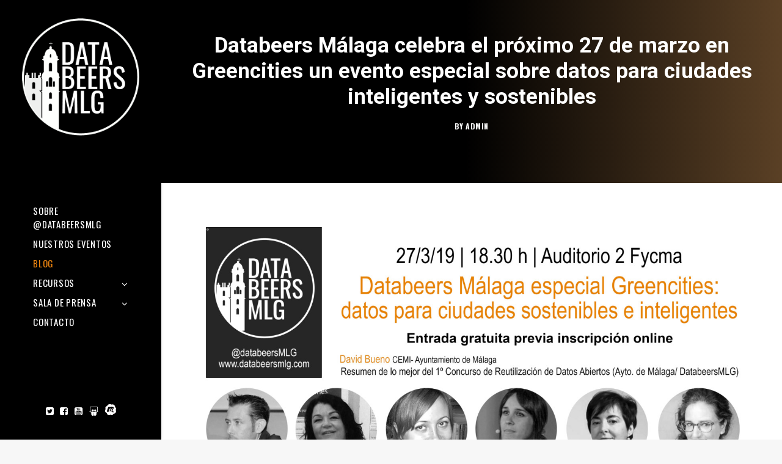

--- FILE ---
content_type: text/html; charset=UTF-8
request_url: https://databeersmlg.com/2019/02/26/databeers-malaga-celebra-el-proximo-27-de-marzo-en-greencities-un-evento-especial-sobre-datos-para-ciudades-inteligentes-y-sostenibles/
body_size: 24089
content:
<!DOCTYPE html>
<html class="no-touch" lang="es" xmlns="http://www.w3.org/1999/xhtml">
<head>
<meta http-equiv="Content-Type" content="text/html; charset=UTF-8">
<meta name="viewport" content="width=device-width, initial-scale=1">
<link rel="profile" href="http://gmpg.org/xfn/11">
<link rel="pingback" href="https://databeersmlg.com/xmlrpc.php">
<link rel="icon" type="image/png" href="https://databeersmlg.com/favicon-databeers.png" />
<title>Databeers Málaga celebra el próximo 27 de marzo en Greencities un evento especial sobre datos para ciudades inteligentes y sostenibles &#8211; Databeers</title>
<meta name='robots' content='max-image-preview:large' />
	<style>img:is([sizes="auto" i], [sizes^="auto," i]) { contain-intrinsic-size: 3000px 1500px }</style>
	<link rel='dns-prefetch' href='//fonts.googleapis.com' />
<link rel='dns-prefetch' href='//maxcdn.bootstrapcdn.com' />
<link rel="alternate" type="application/rss+xml" title="Databeers &raquo; Feed" href="https://databeersmlg.com/feed/" />
<link rel="alternate" type="application/rss+xml" title="Databeers &raquo; Feed de los comentarios" href="https://databeersmlg.com/comments/feed/" />
<link rel="alternate" type="application/rss+xml" title="Databeers &raquo; Comentario Databeers Málaga celebra el próximo 27 de marzo en Greencities un evento especial sobre datos para ciudades inteligentes y sostenibles del feed" href="https://databeersmlg.com/2019/02/26/databeers-malaga-celebra-el-proximo-27-de-marzo-en-greencities-un-evento-especial-sobre-datos-para-ciudades-inteligentes-y-sostenibles/feed/" />
<script type="text/javascript">
/* <![CDATA[ */
window._wpemojiSettings = {"baseUrl":"https:\/\/s.w.org\/images\/core\/emoji\/16.0.1\/72x72\/","ext":".png","svgUrl":"https:\/\/s.w.org\/images\/core\/emoji\/16.0.1\/svg\/","svgExt":".svg","source":{"concatemoji":"https:\/\/databeersmlg.com\/wp-includes\/js\/wp-emoji-release.min.js"}};
/*! This file is auto-generated */
!function(s,n){var o,i,e;function c(e){try{var t={supportTests:e,timestamp:(new Date).valueOf()};sessionStorage.setItem(o,JSON.stringify(t))}catch(e){}}function p(e,t,n){e.clearRect(0,0,e.canvas.width,e.canvas.height),e.fillText(t,0,0);var t=new Uint32Array(e.getImageData(0,0,e.canvas.width,e.canvas.height).data),a=(e.clearRect(0,0,e.canvas.width,e.canvas.height),e.fillText(n,0,0),new Uint32Array(e.getImageData(0,0,e.canvas.width,e.canvas.height).data));return t.every(function(e,t){return e===a[t]})}function u(e,t){e.clearRect(0,0,e.canvas.width,e.canvas.height),e.fillText(t,0,0);for(var n=e.getImageData(16,16,1,1),a=0;a<n.data.length;a++)if(0!==n.data[a])return!1;return!0}function f(e,t,n,a){switch(t){case"flag":return n(e,"\ud83c\udff3\ufe0f\u200d\u26a7\ufe0f","\ud83c\udff3\ufe0f\u200b\u26a7\ufe0f")?!1:!n(e,"\ud83c\udde8\ud83c\uddf6","\ud83c\udde8\u200b\ud83c\uddf6")&&!n(e,"\ud83c\udff4\udb40\udc67\udb40\udc62\udb40\udc65\udb40\udc6e\udb40\udc67\udb40\udc7f","\ud83c\udff4\u200b\udb40\udc67\u200b\udb40\udc62\u200b\udb40\udc65\u200b\udb40\udc6e\u200b\udb40\udc67\u200b\udb40\udc7f");case"emoji":return!a(e,"\ud83e\udedf")}return!1}function g(e,t,n,a){var r="undefined"!=typeof WorkerGlobalScope&&self instanceof WorkerGlobalScope?new OffscreenCanvas(300,150):s.createElement("canvas"),o=r.getContext("2d",{willReadFrequently:!0}),i=(o.textBaseline="top",o.font="600 32px Arial",{});return e.forEach(function(e){i[e]=t(o,e,n,a)}),i}function t(e){var t=s.createElement("script");t.src=e,t.defer=!0,s.head.appendChild(t)}"undefined"!=typeof Promise&&(o="wpEmojiSettingsSupports",i=["flag","emoji"],n.supports={everything:!0,everythingExceptFlag:!0},e=new Promise(function(e){s.addEventListener("DOMContentLoaded",e,{once:!0})}),new Promise(function(t){var n=function(){try{var e=JSON.parse(sessionStorage.getItem(o));if("object"==typeof e&&"number"==typeof e.timestamp&&(new Date).valueOf()<e.timestamp+604800&&"object"==typeof e.supportTests)return e.supportTests}catch(e){}return null}();if(!n){if("undefined"!=typeof Worker&&"undefined"!=typeof OffscreenCanvas&&"undefined"!=typeof URL&&URL.createObjectURL&&"undefined"!=typeof Blob)try{var e="postMessage("+g.toString()+"("+[JSON.stringify(i),f.toString(),p.toString(),u.toString()].join(",")+"));",a=new Blob([e],{type:"text/javascript"}),r=new Worker(URL.createObjectURL(a),{name:"wpTestEmojiSupports"});return void(r.onmessage=function(e){c(n=e.data),r.terminate(),t(n)})}catch(e){}c(n=g(i,f,p,u))}t(n)}).then(function(e){for(var t in e)n.supports[t]=e[t],n.supports.everything=n.supports.everything&&n.supports[t],"flag"!==t&&(n.supports.everythingExceptFlag=n.supports.everythingExceptFlag&&n.supports[t]);n.supports.everythingExceptFlag=n.supports.everythingExceptFlag&&!n.supports.flag,n.DOMReady=!1,n.readyCallback=function(){n.DOMReady=!0}}).then(function(){return e}).then(function(){var e;n.supports.everything||(n.readyCallback(),(e=n.source||{}).concatemoji?t(e.concatemoji):e.wpemoji&&e.twemoji&&(t(e.twemoji),t(e.wpemoji)))}))}((window,document),window._wpemojiSettings);
/* ]]> */
</script>
<link rel='stylesheet' id='layerslider-css' href='https://databeersmlg.com/wp-content/plugins/LayerSlider/assets/static/layerslider/css/layerslider.css' type='text/css' media='all' />
<style id='wp-emoji-styles-inline-css' type='text/css'>

	img.wp-smiley, img.emoji {
		display: inline !important;
		border: none !important;
		box-shadow: none !important;
		height: 1em !important;
		width: 1em !important;
		margin: 0 0.07em !important;
		vertical-align: -0.1em !important;
		background: none !important;
		padding: 0 !important;
	}
</style>
<link rel='stylesheet' id='wp-block-library-css' href='https://databeersmlg.com/wp-includes/css/dist/block-library/style.min.css' type='text/css' media='all' />
<style id='classic-theme-styles-inline-css' type='text/css'>
/*! This file is auto-generated */
.wp-block-button__link{color:#fff;background-color:#32373c;border-radius:9999px;box-shadow:none;text-decoration:none;padding:calc(.667em + 2px) calc(1.333em + 2px);font-size:1.125em}.wp-block-file__button{background:#32373c;color:#fff;text-decoration:none}
</style>
<style id='feedzy-rss-feeds-loop-style-inline-css' type='text/css'>
.wp-block-feedzy-rss-feeds-loop{display:grid;gap:24px;grid-template-columns:repeat(1,1fr)}@media(min-width:782px){.wp-block-feedzy-rss-feeds-loop.feedzy-loop-columns-2,.wp-block-feedzy-rss-feeds-loop.feedzy-loop-columns-3,.wp-block-feedzy-rss-feeds-loop.feedzy-loop-columns-4,.wp-block-feedzy-rss-feeds-loop.feedzy-loop-columns-5{grid-template-columns:repeat(2,1fr)}}@media(min-width:960px){.wp-block-feedzy-rss-feeds-loop.feedzy-loop-columns-2{grid-template-columns:repeat(2,1fr)}.wp-block-feedzy-rss-feeds-loop.feedzy-loop-columns-3{grid-template-columns:repeat(3,1fr)}.wp-block-feedzy-rss-feeds-loop.feedzy-loop-columns-4{grid-template-columns:repeat(4,1fr)}.wp-block-feedzy-rss-feeds-loop.feedzy-loop-columns-5{grid-template-columns:repeat(5,1fr)}}.wp-block-feedzy-rss-feeds-loop .wp-block-image.is-style-rounded img{border-radius:9999px}.wp-block-feedzy-rss-feeds-loop .wp-block-image:has(:is(img:not([src]),img[src=""])){display:none}

</style>
<style id='global-styles-inline-css' type='text/css'>
:root{--wp--preset--aspect-ratio--square: 1;--wp--preset--aspect-ratio--4-3: 4/3;--wp--preset--aspect-ratio--3-4: 3/4;--wp--preset--aspect-ratio--3-2: 3/2;--wp--preset--aspect-ratio--2-3: 2/3;--wp--preset--aspect-ratio--16-9: 16/9;--wp--preset--aspect-ratio--9-16: 9/16;--wp--preset--color--black: #000000;--wp--preset--color--cyan-bluish-gray: #abb8c3;--wp--preset--color--white: #ffffff;--wp--preset--color--pale-pink: #f78da7;--wp--preset--color--vivid-red: #cf2e2e;--wp--preset--color--luminous-vivid-orange: #ff6900;--wp--preset--color--luminous-vivid-amber: #fcb900;--wp--preset--color--light-green-cyan: #7bdcb5;--wp--preset--color--vivid-green-cyan: #00d084;--wp--preset--color--pale-cyan-blue: #8ed1fc;--wp--preset--color--vivid-cyan-blue: #0693e3;--wp--preset--color--vivid-purple: #9b51e0;--wp--preset--gradient--vivid-cyan-blue-to-vivid-purple: linear-gradient(135deg,rgba(6,147,227,1) 0%,rgb(155,81,224) 100%);--wp--preset--gradient--light-green-cyan-to-vivid-green-cyan: linear-gradient(135deg,rgb(122,220,180) 0%,rgb(0,208,130) 100%);--wp--preset--gradient--luminous-vivid-amber-to-luminous-vivid-orange: linear-gradient(135deg,rgba(252,185,0,1) 0%,rgba(255,105,0,1) 100%);--wp--preset--gradient--luminous-vivid-orange-to-vivid-red: linear-gradient(135deg,rgba(255,105,0,1) 0%,rgb(207,46,46) 100%);--wp--preset--gradient--very-light-gray-to-cyan-bluish-gray: linear-gradient(135deg,rgb(238,238,238) 0%,rgb(169,184,195) 100%);--wp--preset--gradient--cool-to-warm-spectrum: linear-gradient(135deg,rgb(74,234,220) 0%,rgb(151,120,209) 20%,rgb(207,42,186) 40%,rgb(238,44,130) 60%,rgb(251,105,98) 80%,rgb(254,248,76) 100%);--wp--preset--gradient--blush-light-purple: linear-gradient(135deg,rgb(255,206,236) 0%,rgb(152,150,240) 100%);--wp--preset--gradient--blush-bordeaux: linear-gradient(135deg,rgb(254,205,165) 0%,rgb(254,45,45) 50%,rgb(107,0,62) 100%);--wp--preset--gradient--luminous-dusk: linear-gradient(135deg,rgb(255,203,112) 0%,rgb(199,81,192) 50%,rgb(65,88,208) 100%);--wp--preset--gradient--pale-ocean: linear-gradient(135deg,rgb(255,245,203) 0%,rgb(182,227,212) 50%,rgb(51,167,181) 100%);--wp--preset--gradient--electric-grass: linear-gradient(135deg,rgb(202,248,128) 0%,rgb(113,206,126) 100%);--wp--preset--gradient--midnight: linear-gradient(135deg,rgb(2,3,129) 0%,rgb(40,116,252) 100%);--wp--preset--font-size--small: 13px;--wp--preset--font-size--medium: 20px;--wp--preset--font-size--large: 36px;--wp--preset--font-size--x-large: 42px;--wp--preset--spacing--20: 0.44rem;--wp--preset--spacing--30: 0.67rem;--wp--preset--spacing--40: 1rem;--wp--preset--spacing--50: 1.5rem;--wp--preset--spacing--60: 2.25rem;--wp--preset--spacing--70: 3.38rem;--wp--preset--spacing--80: 5.06rem;--wp--preset--shadow--natural: 6px 6px 9px rgba(0, 0, 0, 0.2);--wp--preset--shadow--deep: 12px 12px 50px rgba(0, 0, 0, 0.4);--wp--preset--shadow--sharp: 6px 6px 0px rgba(0, 0, 0, 0.2);--wp--preset--shadow--outlined: 6px 6px 0px -3px rgba(255, 255, 255, 1), 6px 6px rgba(0, 0, 0, 1);--wp--preset--shadow--crisp: 6px 6px 0px rgba(0, 0, 0, 1);}:where(.is-layout-flex){gap: 0.5em;}:where(.is-layout-grid){gap: 0.5em;}body .is-layout-flex{display: flex;}.is-layout-flex{flex-wrap: wrap;align-items: center;}.is-layout-flex > :is(*, div){margin: 0;}body .is-layout-grid{display: grid;}.is-layout-grid > :is(*, div){margin: 0;}:where(.wp-block-columns.is-layout-flex){gap: 2em;}:where(.wp-block-columns.is-layout-grid){gap: 2em;}:where(.wp-block-post-template.is-layout-flex){gap: 1.25em;}:where(.wp-block-post-template.is-layout-grid){gap: 1.25em;}.has-black-color{color: var(--wp--preset--color--black) !important;}.has-cyan-bluish-gray-color{color: var(--wp--preset--color--cyan-bluish-gray) !important;}.has-white-color{color: var(--wp--preset--color--white) !important;}.has-pale-pink-color{color: var(--wp--preset--color--pale-pink) !important;}.has-vivid-red-color{color: var(--wp--preset--color--vivid-red) !important;}.has-luminous-vivid-orange-color{color: var(--wp--preset--color--luminous-vivid-orange) !important;}.has-luminous-vivid-amber-color{color: var(--wp--preset--color--luminous-vivid-amber) !important;}.has-light-green-cyan-color{color: var(--wp--preset--color--light-green-cyan) !important;}.has-vivid-green-cyan-color{color: var(--wp--preset--color--vivid-green-cyan) !important;}.has-pale-cyan-blue-color{color: var(--wp--preset--color--pale-cyan-blue) !important;}.has-vivid-cyan-blue-color{color: var(--wp--preset--color--vivid-cyan-blue) !important;}.has-vivid-purple-color{color: var(--wp--preset--color--vivid-purple) !important;}.has-black-background-color{background-color: var(--wp--preset--color--black) !important;}.has-cyan-bluish-gray-background-color{background-color: var(--wp--preset--color--cyan-bluish-gray) !important;}.has-white-background-color{background-color: var(--wp--preset--color--white) !important;}.has-pale-pink-background-color{background-color: var(--wp--preset--color--pale-pink) !important;}.has-vivid-red-background-color{background-color: var(--wp--preset--color--vivid-red) !important;}.has-luminous-vivid-orange-background-color{background-color: var(--wp--preset--color--luminous-vivid-orange) !important;}.has-luminous-vivid-amber-background-color{background-color: var(--wp--preset--color--luminous-vivid-amber) !important;}.has-light-green-cyan-background-color{background-color: var(--wp--preset--color--light-green-cyan) !important;}.has-vivid-green-cyan-background-color{background-color: var(--wp--preset--color--vivid-green-cyan) !important;}.has-pale-cyan-blue-background-color{background-color: var(--wp--preset--color--pale-cyan-blue) !important;}.has-vivid-cyan-blue-background-color{background-color: var(--wp--preset--color--vivid-cyan-blue) !important;}.has-vivid-purple-background-color{background-color: var(--wp--preset--color--vivid-purple) !important;}.has-black-border-color{border-color: var(--wp--preset--color--black) !important;}.has-cyan-bluish-gray-border-color{border-color: var(--wp--preset--color--cyan-bluish-gray) !important;}.has-white-border-color{border-color: var(--wp--preset--color--white) !important;}.has-pale-pink-border-color{border-color: var(--wp--preset--color--pale-pink) !important;}.has-vivid-red-border-color{border-color: var(--wp--preset--color--vivid-red) !important;}.has-luminous-vivid-orange-border-color{border-color: var(--wp--preset--color--luminous-vivid-orange) !important;}.has-luminous-vivid-amber-border-color{border-color: var(--wp--preset--color--luminous-vivid-amber) !important;}.has-light-green-cyan-border-color{border-color: var(--wp--preset--color--light-green-cyan) !important;}.has-vivid-green-cyan-border-color{border-color: var(--wp--preset--color--vivid-green-cyan) !important;}.has-pale-cyan-blue-border-color{border-color: var(--wp--preset--color--pale-cyan-blue) !important;}.has-vivid-cyan-blue-border-color{border-color: var(--wp--preset--color--vivid-cyan-blue) !important;}.has-vivid-purple-border-color{border-color: var(--wp--preset--color--vivid-purple) !important;}.has-vivid-cyan-blue-to-vivid-purple-gradient-background{background: var(--wp--preset--gradient--vivid-cyan-blue-to-vivid-purple) !important;}.has-light-green-cyan-to-vivid-green-cyan-gradient-background{background: var(--wp--preset--gradient--light-green-cyan-to-vivid-green-cyan) !important;}.has-luminous-vivid-amber-to-luminous-vivid-orange-gradient-background{background: var(--wp--preset--gradient--luminous-vivid-amber-to-luminous-vivid-orange) !important;}.has-luminous-vivid-orange-to-vivid-red-gradient-background{background: var(--wp--preset--gradient--luminous-vivid-orange-to-vivid-red) !important;}.has-very-light-gray-to-cyan-bluish-gray-gradient-background{background: var(--wp--preset--gradient--very-light-gray-to-cyan-bluish-gray) !important;}.has-cool-to-warm-spectrum-gradient-background{background: var(--wp--preset--gradient--cool-to-warm-spectrum) !important;}.has-blush-light-purple-gradient-background{background: var(--wp--preset--gradient--blush-light-purple) !important;}.has-blush-bordeaux-gradient-background{background: var(--wp--preset--gradient--blush-bordeaux) !important;}.has-luminous-dusk-gradient-background{background: var(--wp--preset--gradient--luminous-dusk) !important;}.has-pale-ocean-gradient-background{background: var(--wp--preset--gradient--pale-ocean) !important;}.has-electric-grass-gradient-background{background: var(--wp--preset--gradient--electric-grass) !important;}.has-midnight-gradient-background{background: var(--wp--preset--gradient--midnight) !important;}.has-small-font-size{font-size: var(--wp--preset--font-size--small) !important;}.has-medium-font-size{font-size: var(--wp--preset--font-size--medium) !important;}.has-large-font-size{font-size: var(--wp--preset--font-size--large) !important;}.has-x-large-font-size{font-size: var(--wp--preset--font-size--x-large) !important;}
:where(.wp-block-post-template.is-layout-flex){gap: 1.25em;}:where(.wp-block-post-template.is-layout-grid){gap: 1.25em;}
:where(.wp-block-columns.is-layout-flex){gap: 2em;}:where(.wp-block-columns.is-layout-grid){gap: 2em;}
:root :where(.wp-block-pullquote){font-size: 1.5em;line-height: 1.6;}
</style>
<link rel='stylesheet' id='contact-form-7-css' href='https://databeersmlg.com/wp-content/plugins/contact-form-7/includes/css/styles.css' type='text/css' media='all' />
<link rel='stylesheet' id='powertip-css' href='https://databeersmlg.com/wp-content/plugins/devvn-image-hotspot/frontend/css/jquery.powertip.min.css' type='text/css' media='all' />
<link rel='stylesheet' id='maps-points-css' href='https://databeersmlg.com/wp-content/plugins/devvn-image-hotspot/frontend/css/maps_points.css' type='text/css' media='all' />
<link rel='stylesheet' id='freeworld-html5-map-style-css' href='https://databeersmlg.com/wp-content/plugins/interactive-world-map/static/css/map.css' type='text/css' media='all' />
<link rel='stylesheet' id='uncodefont-google-css' href='//fonts.googleapis.com/css?family=Poppins%3A300%2Cregular%2C500%2C600%2C700%7CHind%3A300%2Cregular%2C500%2C600%2C700%7CDroid+Serif%3Aregular%2Citalic%2C700%2C700italic%7CDosis%3A200%2C300%2Cregular%2C500%2C600%2C700%2C800%7CPlayfair+Display%3Aregular%2Citalic%2C700%2C700italic%2C900%2C900italic%7COswald%3A300%2Cregular%2C700%7CRoboto%3A100%2C100italic%2C300%2C300italic%2Cregular%2Citalic%2C500%2C500italic%2C700%2C700italic%2C900%2C900italic%7CNunito%3A200%2C200italic%2C300%2C300italic%2Cregular%2Citalic%2C600%2C600italic%2C700%2C700italic%2C900%2C900italic&#038;subset=devanagari%2Clatin-ext%2Clatin%2Ccyrillic%2Cvietnamese%2Cgreek%2Ccyrillic-ext%2Cgreek-ext' type='text/css' media='all' />
<link rel='stylesheet' id='wc-captcha-frontend-css' href='https://databeersmlg.com/wp-content/plugins/wc-captcha/css/frontend.css' type='text/css' media='all' />
<link rel='stylesheet' id='fontawesome-css' href='https://maxcdn.bootstrapcdn.com/font-awesome/4.7.0/css/font-awesome.min.css' type='text/css' media='all' />
<link rel='stylesheet' id='wpos-slick-style-css' href='https://databeersmlg.com/wp-content/plugins/wp-team-showcase-and-slider/assets/css/slick.css' type='text/css' media='all' />
<link rel='stylesheet' id='wpos-magnific-popup-style-css' href='https://databeersmlg.com/wp-content/plugins/wp-team-showcase-and-slider/assets/css/magnific-popup.css' type='text/css' media='all' />
<link rel='stylesheet' id='tsas-public-style-css' href='https://databeersmlg.com/wp-content/plugins/wp-team-showcase-and-slider/assets/css/wp-tsas-public.css' type='text/css' media='all' />
<link rel='stylesheet' id='ppress-frontend-css' href='https://databeersmlg.com/wp-content/plugins/wp-user-avatar/assets/css/frontend.min.css' type='text/css' media='all' />
<link rel='stylesheet' id='ppress-flatpickr-css' href='https://databeersmlg.com/wp-content/plugins/wp-user-avatar/assets/flatpickr/flatpickr.min.css' type='text/css' media='all' />
<link rel='stylesheet' id='ppress-select2-css' href='https://databeersmlg.com/wp-content/plugins/wp-user-avatar/assets/select2/select2.min.css' type='text/css' media='all' />
<link rel='stylesheet' id='uncode-style-css' href='https://databeersmlg.com/wp-content/themes/uncode/library/css/style.css' type='text/css' media='all' />
<style id='uncode-style-inline-css' type='text/css'>

@media (max-width: 959px) { .navbar-brand > * { height: 120px !important;}}
@media (min-width: 960px) { .limit-width { max-width: 1200px; margin: auto;}}
@media (min-width: 960px) { .main-header, .vmenu-container { width: 264px !important; } }
@media (min-width: 960px) { .pin-trigger { left: calc(264px + 0px) !important; top: 0px !important; } }
#changer-back-color { transition: background-color 1000ms cubic-bezier(0.25, 1, 0.5, 1) !important; } #changer-back-color > div { transition: opacity 1000ms cubic-bezier(0.25, 1, 0.5, 1) !important; } body.bg-changer-init.disable-hover .main-wrapper .style-light,  body.bg-changer-init.disable-hover .main-wrapper .style-light h1,  body.bg-changer-init.disable-hover .main-wrapper .style-light h2, body.bg-changer-init.disable-hover .main-wrapper .style-light h3, body.bg-changer-init.disable-hover .main-wrapper .style-light h4, body.bg-changer-init.disable-hover .main-wrapper .style-light h5, body.bg-changer-init.disable-hover .main-wrapper .style-light h6, body.bg-changer-init.disable-hover .main-wrapper .style-light a, body.bg-changer-init.disable-hover .main-wrapper .style-dark, body.bg-changer-init.disable-hover .main-wrapper .style-dark h1, body.bg-changer-init.disable-hover .main-wrapper .style-dark h2, body.bg-changer-init.disable-hover .main-wrapper .style-dark h3, body.bg-changer-init.disable-hover .main-wrapper .style-dark h4, body.bg-changer-init.disable-hover .main-wrapper .style-dark h5, body.bg-changer-init.disable-hover .main-wrapper .style-dark h6, body.bg-changer-init.disable-hover .main-wrapper .style-dark a { transition: color 1000ms cubic-bezier(0.25, 1, 0.5, 1) !important; }
</style>
<link rel='stylesheet' id='uncode-custom-style-css' href='https://databeersmlg.com/wp-content/themes/uncode/library/css/style-custom.css' type='text/css' media='all' />
<link rel='stylesheet' id='child-style-css' href='https://databeersmlg.com/wp-content/themes/uncode-child/style.css' type='text/css' media='all' />
<link rel='stylesheet' id='uncode-icons-css' href='https://databeersmlg.com/wp-content/themes/uncode/library/css/uncode-icons.css' type='text/css' media='all' />
<link rel='stylesheet' id='tmm-css' href='https://databeersmlg.com/wp-content/plugins/team-members/inc/css/tmm_style.css' type='text/css' media='all' />
<link rel='stylesheet' id='__EPYT__style-css' href='https://databeersmlg.com/wp-content/plugins/youtube-embed-plus-pro/styles/ytprefs.min.css' type='text/css' media='all' />
<style id='__EPYT__style-inline-css' type='text/css'>

                .epyt-gallery-thumb {
                        width: 33.333%;
                }
                
</style>
<link rel='stylesheet' id='__disptype__-css' href='https://databeersmlg.com/wp-content/plugins/youtube-embed-plus-pro/scripts/lity.min.css' type='text/css' media='all' />
<script type="text/javascript" src="https://databeersmlg.com/wp-includes/js/jquery/jquery.min.js" id="jquery-core-js"></script>
<script type="text/javascript" src="https://databeersmlg.com/wp-includes/js/jquery/jquery-migrate.min.js" id="jquery-migrate-js"></script>
<script type="text/javascript" id="layerslider-utils-js-extra">
/* <![CDATA[ */
var LS_Meta = {"v":"6.11.7","fixGSAP":"1"};
/* ]]> */
</script>
<script type="text/javascript" src="https://databeersmlg.com/wp-content/plugins/LayerSlider/assets/static/layerslider/js/layerslider.utils.js" id="layerslider-utils-js"></script>
<script type="text/javascript" src="https://databeersmlg.com/wp-content/plugins/LayerSlider/assets/static/layerslider/js/layerslider.kreaturamedia.jquery.js" id="layerslider-js"></script>
<script type="text/javascript" src="https://databeersmlg.com/wp-content/plugins/LayerSlider/assets/static/layerslider/js/layerslider.transitions.js" id="layerslider-transitions-js"></script>
<script type="text/javascript" src="//databeersmlg.com/wp-content/plugins/revslider/sr6/assets/js/rbtools.min.js" async id="tp-tools-js"></script>
<script type="text/javascript" src="//databeersmlg.com/wp-content/plugins/revslider/sr6/assets/js/rs6.min.js" async id="revmin-js"></script>
<script type="text/javascript" src="https://databeersmlg.com/wp-content/plugins/twitter-tweets/js/weblizar-fronend-twitter-tweets.js" id="wl-weblizar-fronend-twitter-tweets-js"></script>
<script type="text/javascript" src="https://databeersmlg.com/wp-content/plugins/wp-user-avatar/assets/flatpickr/flatpickr.min.js" id="ppress-flatpickr-js"></script>
<script type="text/javascript" src="https://databeersmlg.com/wp-content/plugins/wp-user-avatar/assets/select2/select2.min.js" id="ppress-select2-js"></script>
<script type="text/javascript" src="/wp-content/themes/uncode/library/js/ai-uncode.js" id="uncodeAI" data-home="/" data-path="/" data-breakpoints-images="258,516,720,1032,1440,2064,2880" id="ai-uncode-js"></script>
<script type="text/javascript" id="uncode-init-js-extra">
/* <![CDATA[ */
var SiteParameters = {"days":"days","hours":"hours","minutes":"minutes","seconds":"seconds","constant_scroll":"on","scroll_speed":"2","parallax_factor":"0.25","loading":"Loading\u2026","slide_name":"slide","slide_footer":"footer","ajax_url":"https:\/\/databeersmlg.com\/wp-admin\/admin-ajax.php","nonce_adaptive_images":"1d02d6561d","nonce_srcset_async":"df279aa3ab","enable_debug":"","block_mobile_videos":"","is_frontend_editor":"","main_width":["1200","px"],"mobile_parallax_allowed":"","listen_for_screen_update":"1","wireframes_plugin_active":"","sticky_elements":"","resize_quality":"90","register_metadata":"","bg_changer_time":"1000","update_wc_fragments":"1","optimize_shortpixel_image":"","menu_mobile_offcanvas_gap":"45","custom_cursor_selector":"[href], .trigger-overlay, .owl-next, .owl-prev, .owl-dot, input[type=\"submit\"], input[type=\"checkbox\"], button[type=\"submit\"], a[class^=\"ilightbox\"], .ilightbox-thumbnail, .ilightbox-prev, .ilightbox-next, .overlay-close, .unmodal-close, .qty-inset > span, .share-button li, .uncode-post-titles .tmb.tmb-click-area, .btn-link, .tmb-click-row .t-inside, .lg-outer button, .lg-thumb img, a[data-lbox], .uncode-close-offcanvas-overlay, .uncode-nav-next, .uncode-nav-prev, .uncode-nav-index","mobile_parallax_animation":"","lbox_enhanced":"","native_media_player":"","vimeoPlayerParams":"?autoplay=0","ajax_filter_key_search":"key","ajax_filter_key_unfilter":"unfilter","index_pagination_disable_scroll":"","index_pagination_scroll_to":"","uncode_wc_popup_cart_qty":"","disable_hover_hack":"","uncode_nocookie":"","menuHideOnClick":"1","smoothScroll":"","smoothScrollDisableHover":"","smoothScrollQuery":"960","uncode_force_onepage_dots":"","uncode_smooth_scroll_safe":"","uncode_lb_add_galleries":", .gallery","uncode_lb_add_items":", .gallery .gallery-item a","uncode_prev_label":"Previous","uncode_next_label":"Next","uncode_slide_label":"Slide","uncode_share_label":"Share on %","uncode_has_ligatures":"","uncode_is_accessible":"","uncode_carousel_itemSelector":"*:not(.hidden)","uncode_adaptive":"1","ai_breakpoints":"258,516,720,1032,1440,2064,2880","uncode_limit_width":"1200px"};
/* ]]> */
</script>
<script type="text/javascript" src="https://databeersmlg.com/wp-content/themes/uncode/library/js/init.js" id="uncode-init-js"></script>
<script type="text/javascript" src="https://databeersmlg.com/wp-content/plugins/youtube-embed-plus-pro/scripts/lity.min.js" id="__dispload__-js"></script>
<script type="text/javascript" id="__ytprefs__-js-extra">
/* <![CDATA[ */
var _EPYT_ = {"ajaxurl":"https:\/\/databeersmlg.com\/wp-admin\/admin-ajax.php","security":"882c7e87b5","gallery_scrolloffset":"20","eppathtoscripts":"https:\/\/databeersmlg.com\/wp-content\/plugins\/youtube-embed-plus-pro\/scripts\/","eppath":"https:\/\/databeersmlg.com\/wp-content\/plugins\/youtube-embed-plus-pro\/","epresponsiveselector":"[\"iframe.__youtube_prefs_widget__\"]","epdovol":"1","version":"14.2.4","evselector":"iframe.__youtube_prefs__[src], iframe[src*=\"youtube.com\/embed\/\"], iframe[src*=\"youtube-nocookie.com\/embed\/\"]","ajax_compat":"","maxres_facade":"eager","ytapi_load":"light","pause_others":"","stopMobileBuffer":"1","facade_mode":"","not_live_on_channel":"","not_live_showtime":"180"};
/* ]]> */
</script>
<script type="text/javascript" src="https://databeersmlg.com/wp-content/plugins/youtube-embed-plus-pro/scripts/ytprefs.min.js" id="__ytprefs__-js"></script>
<script></script><link rel="EditURI" type="application/rsd+xml" title="RSD" href="https://databeersmlg.com/xmlrpc.php?rsd" />

<link rel="canonical" href="https://databeersmlg.com/2019/02/26/databeers-malaga-celebra-el-proximo-27-de-marzo-en-greencities-un-evento-especial-sobre-datos-para-ciudades-inteligentes-y-sostenibles/" />
<link rel='shortlink' href='https://databeersmlg.com/?p=1603' />
<link rel="alternate" title="oEmbed (JSON)" type="application/json+oembed" href="https://databeersmlg.com/wp-json/oembed/1.0/embed?url=https%3A%2F%2Fdatabeersmlg.com%2F2019%2F02%2F26%2Fdatabeers-malaga-celebra-el-proximo-27-de-marzo-en-greencities-un-evento-especial-sobre-datos-para-ciudades-inteligentes-y-sostenibles%2F" />
<link rel="alternate" title="oEmbed (XML)" type="text/xml+oembed" href="https://databeersmlg.com/wp-json/oembed/1.0/embed?url=https%3A%2F%2Fdatabeersmlg.com%2F2019%2F02%2F26%2Fdatabeers-malaga-celebra-el-proximo-27-de-marzo-en-greencities-un-evento-especial-sobre-datos-para-ciudades-inteligentes-y-sostenibles%2F&#038;format=xml" />
<style type="text/css">
.feedzy-rss-link-icon:after {
	content: url("https://databeersmlg.com/wp-content/plugins/feedzy-rss-feeds/img/external-link.png");
	margin-left: 3px;
}
</style>
		<script>function setREVStartSize(e){
			//window.requestAnimationFrame(function() {
				window.RSIW = window.RSIW===undefined ? window.innerWidth : window.RSIW;
				window.RSIH = window.RSIH===undefined ? window.innerHeight : window.RSIH;
				try {
					var pw = document.getElementById(e.c).parentNode.offsetWidth,
						newh;
					pw = pw===0 || isNaN(pw) || (e.l=="fullwidth" || e.layout=="fullwidth") ? window.RSIW : pw;
					e.tabw = e.tabw===undefined ? 0 : parseInt(e.tabw);
					e.thumbw = e.thumbw===undefined ? 0 : parseInt(e.thumbw);
					e.tabh = e.tabh===undefined ? 0 : parseInt(e.tabh);
					e.thumbh = e.thumbh===undefined ? 0 : parseInt(e.thumbh);
					e.tabhide = e.tabhide===undefined ? 0 : parseInt(e.tabhide);
					e.thumbhide = e.thumbhide===undefined ? 0 : parseInt(e.thumbhide);
					e.mh = e.mh===undefined || e.mh=="" || e.mh==="auto" ? 0 : parseInt(e.mh,0);
					if(e.layout==="fullscreen" || e.l==="fullscreen")
						newh = Math.max(e.mh,window.RSIH);
					else{
						e.gw = Array.isArray(e.gw) ? e.gw : [e.gw];
						for (var i in e.rl) if (e.gw[i]===undefined || e.gw[i]===0) e.gw[i] = e.gw[i-1];
						e.gh = e.el===undefined || e.el==="" || (Array.isArray(e.el) && e.el.length==0)? e.gh : e.el;
						e.gh = Array.isArray(e.gh) ? e.gh : [e.gh];
						for (var i in e.rl) if (e.gh[i]===undefined || e.gh[i]===0) e.gh[i] = e.gh[i-1];
											
						var nl = new Array(e.rl.length),
							ix = 0,
							sl;
						e.tabw = e.tabhide>=pw ? 0 : e.tabw;
						e.thumbw = e.thumbhide>=pw ? 0 : e.thumbw;
						e.tabh = e.tabhide>=pw ? 0 : e.tabh;
						e.thumbh = e.thumbhide>=pw ? 0 : e.thumbh;
						for (var i in e.rl) nl[i] = e.rl[i]<window.RSIW ? 0 : e.rl[i];
						sl = nl[0];
						for (var i in nl) if (sl>nl[i] && nl[i]>0) { sl = nl[i]; ix=i;}
						var m = pw>(e.gw[ix]+e.tabw+e.thumbw) ? 1 : (pw-(e.tabw+e.thumbw)) / (e.gw[ix]);
						newh =  (e.gh[ix] * m) + (e.tabh + e.thumbh);
					}
					var el = document.getElementById(e.c);
					if (el!==null && el) el.style.height = newh+"px";
					el = document.getElementById(e.c+"_wrapper");
					if (el!==null && el) {
						el.style.height = newh+"px";
						el.style.display = "block";
					}
				} catch(e){
					console.log("Failure at Presize of Slider:" + e)
				}
			//});
		  };</script>
		<style type="text/css" id="wp-custom-css">
			/*
Puedes añadir tu propio CSS aquí.

Haz clic en el icono de ayuda de arriba para averiguar más.
*/

.select-img img{opacity: 0.3; cursor:pointer;}

.select-img .active img{opacity: 1; cursor:pointer;}

		</style>
		<noscript><style> .wpb_animate_when_almost_visible { opacity: 1; }</style></noscript>				<style type="text/css" id="c4wp-checkout-css">
					.woocommerce-checkout .c4wp_captcha_field {
						margin-bottom: 10px;
						margin-top: 15px;
						position: relative;
						display: inline-block;
					}
				</style>
							<style type="text/css" id="c4wp-v3-lp-form-css">
				.login #login, .login #lostpasswordform {
					min-width: 350px !important;
				}
				.wpforms-field-c4wp iframe {
					width: 100% !important;
				}
			</style>
			</head>
<body class="wp-singular post-template-default single single-post postid-1603 single-format-standard wp-theme-uncode wp-child-theme-uncode-child  style-color-lxmt-bg group-blog vmenu vmenu-middle vmenu-left vmenu-position-left boxed-width main-center-align menu-mobile-default mobile-parallax-not-allowed ilb-no-bounce unreg qw-body-scroll-disabled menu-sticky-fix no-qty-fx wpb-js-composer js-comp-ver-8.7.1.2 vc_responsive">
		<div id="vh_layout_help"></div><div class="body-borders" data-border="0"><div class="top-border body-border-shadow"></div><div class="right-border body-border-shadow"></div><div class="bottom-border body-border-shadow"></div><div class="left-border body-border-shadow"></div><div class="top-border style-light-bg"></div><div class="right-border style-light-bg"></div><div class="bottom-border style-light-bg"></div><div class="left-border style-light-bg"></div></div>	<div class="box-wrapper">
		<div class="box-container limit-width">
		<script type="text/javascript" id="initBox">UNCODE.initBox();</script>
		<div class="main-header">
													<div id="masthead" class="masthead-vertical menu-sticky-vertical">
														<div class="vmenu-container menu-container  menu-primary menu-dark submenu-dark style-dark-original single-h-padding style-color-wayh-bg vmenu-borders menu-shadows menu-hide-vertical" role="navigation" data-lenis-prevent>
															<div class="row row-parent"><div class="row-inner restrict row-brand">
																	<div id="logo-container-mobile" class="col-lg-12 logo-container">
																		<div class="style-dark">
																			<a href="https://databeersmlg.com/" class="navbar-brand" data-minheight="20" aria-label="Databeers"><div class="logo-image main-logo logo-skinnable" data-maxheight="200" style="height: 200px;"><img fetchpriority="high" decoding="async" src="https://databeersmlg.com/wp-content/uploads/2018/01/logo-invert.png" alt="logo" width="468" height="469" class="img-responsive" /></div></a>
																		</div>
																		<div class="mmb-container"><div class="mobile-additional-icons"></div><div class="mobile-menu-button mobile-menu-button-dark lines-button" aria-label="Toggle menu" role="button" tabindex="0"><span class="lines"><span></span></span></div></div>
																	</div>
																</div><div class="row-inner expand">
																	<div class="main-menu-container">
																		<div class="vmenu-row-wrapper">
																			<div class="vmenu-wrap-cell">
																				<div class="row-inner expand">
																					<div class="menu-sidebar navbar-main">
																						<div class="menu-sidebar-inner">
																							<div class="menu-accordion menu-accordion-primary"><ul id="menu-main_menu" class="menu-primary-inner menu-smart sm sm-vertical" role="menu"><li role="menuitem"  id="menu-item-24" class="menu-item menu-item-type-post_type menu-item-object-page menu-item-24 menu-item-link"><a href="https://databeersmlg.com/sobre-databeersmlg/">SOBRE @DATABEERSMLG<i class="fa fa-angle-right fa-dropdown"></i></a></li>
<li role="menuitem"  id="menu-item-23" class="menu-item menu-item-type-post_type menu-item-object-page menu-item-23 menu-item-link"><a href="https://databeersmlg.com/nuestroseventos/">NUESTROS EVENTOS<i class="fa fa-angle-right fa-dropdown"></i></a></li>
<li role="menuitem"  id="menu-item-138" class="menu-item menu-item-type-post_type menu-item-object-page current_page_parent menu-item-138 menu-item-link"><a href="https://databeersmlg.com/blog/">BLOG<i class="fa fa-angle-right fa-dropdown"></i></a></li>
<li role="menuitem"  id="menu-item-272" class="menu-item menu-item-type-custom menu-item-object-custom menu-item-has-children menu-item-272 dropdown menu-item-link"><a href="#" data-toggle="dropdown" class="dropdown-toggle" role="button" data-type="title">RECURSOS<i class="fa fa-angle-down fa-dropdown"></i></a>
<ul role="menu" class="drop-menu">
	<li role="menuitem"  id="menu-item-283" class="menu-item menu-item-type-post_type menu-item-object-page menu-item-283"><a href="https://databeersmlg.com/fotos-videos/fotos/">FOTOS<i class="fa fa-angle-right fa-dropdown"></i></a></li>
	<li role="menuitem"  id="menu-item-282" class="menu-item menu-item-type-post_type menu-item-object-page menu-item-282"><a href="https://databeersmlg.com/fotos-videos/videos/">VÍDEOS<i class="fa fa-angle-right fa-dropdown"></i></a></li>
	<li role="menuitem"  id="menu-item-271" class="menu-item menu-item-type-post_type menu-item-object-page menu-item-271"><a href="https://databeersmlg.com/recursos/presentaciones/">PRESENTACIONES<i class="fa fa-angle-right fa-dropdown"></i></a></li>
	<li role="menuitem"  id="menu-item-269" class="menu-item menu-item-type-post_type menu-item-object-page menu-item-269"><a href="https://databeersmlg.com/recursos/libros-gratuitos/">LIBROS GRATUITOS<i class="fa fa-angle-right fa-dropdown"></i></a></li>
</ul>
</li>
<li role="menuitem"  id="menu-item-1474" class="menu-item menu-item-type-custom menu-item-object-custom menu-item-has-children menu-item-1474 dropdown menu-item-link"><a href="#" data-toggle="dropdown" class="dropdown-toggle" role="button" data-type="title">SALA DE PRENSA<i class="fa fa-angle-down fa-dropdown"></i></a>
<ul role="menu" class="drop-menu">
	<li role="menuitem"  id="menu-item-1478" class="menu-item menu-item-type-custom menu-item-object-custom menu-item-1478"><a href="https://databeersmlg.com/files/imagen_DatabeersMLG.zip">IDENTIDAD VISUAL<i class="fa fa-angle-right fa-dropdown"></i></a></li>
	<li role="menuitem"  id="menu-item-1475" class="menu-item menu-item-type-post_type menu-item-object-page menu-item-1475"><a href="https://databeersmlg.com/notas-de-prensa/">NOTAS DE PRENSA<i class="fa fa-angle-right fa-dropdown"></i></a></li>
	<li role="menuitem"  id="menu-item-1457" class="menu-item menu-item-type-post_type menu-item-object-page menu-item-1457"><a href="https://databeersmlg.com/press-clipping/">PRESS CLIPPLING<i class="fa fa-angle-right fa-dropdown"></i></a></li>
</ul>
</li>
<li role="menuitem"  id="menu-item-19" class="menu-item menu-item-type-post_type menu-item-object-page menu-item-19 menu-item-link"><a href="https://databeersmlg.com/contacto/">CONTACTO<i class="fa fa-angle-right fa-dropdown"></i></a></li>
</ul></div></div>
															 						</div>
															 					</div><div class="uncode-close-offcanvas-mobile lines-button close navbar-mobile-el"><span class="lines"></span></div><div id="secondary-menu-html" class="row-inner restrict">
														 						<div class="menu-sidebar">
														 							<div class="menu-sidebar-inner">
																						<div class="nav navbar-nav navbar-social"><ul class="menu-smart sm menu-social mobile-hidden tablet-hidden" role="menu"><li role="menuitem" class="menu-item-link social-icon tablet-hidden mobile-hidden social-506217"><a href="https://twitter.com/DataBeersMLG" class="social-menu-link" role="button" target="_blank"><i class="fa fa-twitter-square" role="presentation"></i></a></li><li role="menuitem" class="menu-item-link social-icon tablet-hidden mobile-hidden social-528469"><a href="https://www.facebook.com/databeersmlg/" class="social-menu-link" role="button" target="_blank"><i class="fa fa-facebook-square" role="presentation"></i></a></li><li role="menuitem" class="menu-item-link social-icon tablet-hidden mobile-hidden social-156573"><a href="https://www.youtube.com/channel/UC87w8_m-ylzovTfXXyvvMhg" class="social-menu-link" role="button" target="_blank"><i class="fa fa-youtube-square" role="presentation"></i></a></li><li role="menuitem" class="menu-item-link social-icon tablet-hidden mobile-hidden social-382004"><a href="https://www.slideshare.net/databeersmlg" class="social-menu-link" role="button" target="_blank"><i class="fa fa-slideshare" role="presentation"></i></a></li><li role="menuitem" class="menu-item-link social-icon tablet-hidden mobile-hidden social-169887"><a href="https://www.meetup.com/es-ES/DataBeers-Malaga/" class="social-menu-link" role="button" target="_blank"><i class="fa fa-group" role="presentation"></i></a></li></ul></div>
																					</div>
																				</div>
																			</div>
															 				</div>
														 				</div>
														 			</div>
																</div>
															</div>
														</div>
													</div>
												</div>			<script type="text/javascript" id="fixMenuHeight">UNCODE.fixMenuHeight();</script>
			<div class="main-wrapper">
				<div class="main-container">
					<div class="page-wrapper">
						<div class="sections-container">
<div id="page-header"><div class="header-basic style-dark">
													<div class="background-element header-wrapper style-color-wayh-bg header-only-text" data-height="100" style="min-height: 300px;">
													<div class="header-main-container limit-width">
															<div class="header-content header-center header-middle header-align-center">
																<div class="header-content-inner" >
																	<h1 class="header-title font-762333 h1"><span>Databeers Málaga celebra el próximo 27 de marzo en Greencities un evento especial sobre datos para ciudades inteligentes y sostenibles</span></h1><div class="post-info"><div class="date-info">26 febrero, 2019</div><div class="category-info"><span>|</span>In <a href="https://databeersmlg.com/category/notas-de-prensa/" title="View all posts in Notas de Prensa">Notas de Prensa</a></div><div class="author-info"><span>|</span>By <a href="https://databeersmlg.com/author/admin/">admin</a></div></div>
																</div>
															</div>
														</div></div>
												</div></div><script type="text/javascript">UNCODE.initHeader();</script><article id="post-1603" class="page-body style-light-bg post-1603 post type-post status-publish format-standard has-post-thumbnail hentry category-notas-de-prensa tag-arquitectura tag-ayuntamientos tag-beers tag-big-data tag-cerveza tag-ciudades tag-data tag-databeers tag-databeersmlg tag-datos tag-evento tag-greencities tag-inteligencia tag-malaga tag-meetup tag-ods tag-open-data tag-participacion tag-sostenibilidad tag-visualizacion">
          <div class="post-wrapper">
          	<div class="post-body"><div class="post-content un-no-sidebar-layout"><div class="row-container">
		  					<div class="row row-parent style-light limit-width double-top-padding double-bottom-padding">
									<div class="post-media"><div class="tmb tmb-light tmb-content-under tmb-media-last tmb-no-bg" ><div class="t-inside" ><div class="t-entry-visual"><div class="t-entry-visual-tc"><div class="t-entry-visual-cont"><div class="dummy" style="padding-top: 74.8%;"></div><a role="button" tabindex="-1" href="#" class="inactive-link pushed"><div class="t-entry-visual-overlay"><div class="t-entry-visual-overlay-in "></div></div><img decoding="async" class="adaptive-async wp-image-1607" src="https://databeersmlg.com/wp-content/uploads/2019/02/cartelaDatabeersGreencities2019-1-uai-258x193.jpg" width="258" height="193" alt="" data-uniqueid="1607-325355" data-guid="https://databeersmlg.com/wp-content/uploads/2019/02/cartelaDatabeersGreencities2019-1.jpg" data-path="2019/02/cartelaDatabeersGreencities2019-1.jpg" data-width="4267" data-height="3200" data-singlew="12" data-singleh="" data-crop="" /></a></div>
					</div>
				</div></div></div></div><p><span style="font-weight: 400;">[NP Previa]</span></p>
<p><span style="font-weight: 400;">Tras más de cuatro años de andadura y trece ediciones con unos 1.500 participantes, la comunidad Databeers Málaga arranca 2019 con una edición enmarcada en el macrovento internacional Greencities que se celebra entre el 27 y 28 de marzo en el Palacio de Ferias y Congresos de Málaga. Se trata con ello, como apunta </span><b>María Sánchez</b><span style="font-weight: 400;">, organizadora de la iniciativa, además de profesora de Periodismo en la UMA y técnico de Innovación en la UNIA, de reflexionar, a través de resultados de proyectos y de la propia experiencia de profesionales de distintas disciplinas, sobre la importancia del big data, del análisis y de la visualización de datos para innovar en sostenibilidad e inteligencia urbanas. Todo ello a través, como en otras ocasiones, de charlas breves y divulgativas, similares al formato pecha-kucha, y en un ambiente informal, que incluye networking de bienvenida mientras se toman cervezas.</span></p>
<p><span style="font-weight: 400;">El escenario escogido será el auditorio 2 del propio Palacio de Ferias y Congresos el próximo 27 de marzo. La hora de comienzo, prevista para las 18.30 h, se adelanta con respecto a lo habitual para facilitar la participación, además de la comunidad de Databeers Málaga y de cualquier persona interesada, con asistencia gratuita hasta completar aforo, de los propios asistentes a Greencities. Durante la bienvenida habrá, además, algunas sorpresas para las primeras personas en llegar, y junto a las charlas se darán a conocer, de la mano de </span><b>David Bueno</b><span style="font-weight: 400;">, Gerente del Centro Municipal de Informática del Ayuntamiento de Málaga, los resultados del Primer Concurso de Reutilización de Datos Abiertos que esta institución ha organizado, con la colaboración de Databeers Málaga, con motivo de la II Semana de la Administración Abierta 2019 (11 al 19 de marzo).</span></p>
<p><span style="font-weight: 400;">El cartel de ponentes, en su mayoría mujeres, lo conforman profesionales de diverso perfil y procedencia. Abrirá, así, el evento </span><b>Roberto Magro</b><span style="font-weight: 400;">, Jefe de Servicios Interactivos del Ayuntamiento de Alcobendas y coordinador de un Grupo de Trabajo sobre Datos Abiertos de la FEMP, que compartirá precisamente las Guías realizadas por esta Federación para facilitar el uso y la reutilización de datos abiertos sobre ciudades. </span></p>
<p><span style="font-weight: 400;">Desde una perspectiva más global, </span><b>Olga Gil</b><span style="font-weight: 400;">, profesora e investigadora de la Universidad Complutense de Madrid y experta en desarrollo urbano, regulación de tecnología, ética e inteligencia artificial, presentará los resultados de un estudio sobre smartcities que compara distintos territorios, y </span><b>Mª Cruz Blanco</b><span style="font-weight: 400;">, arquitecta urbanista, directora de la Consultora “Accesibilidad con arte, AccArt21” y cofundadora del Laboratorio Internacional de Tecnoparticipación Ciudadana, en su charla “Estrategias para la planificación urbanística inclusiva de una smart urban city”, </span><span style="font-weight: 400;">dará a conocer un innovador sistema de indicadores de accesibilidad para un urbanismo inclusivo como diversos protocolos de actuación basados en la regeneración urbana, el Big data, el neurourbanismo y la tecnoparticipación ciudadana y que toma como marco los Objetivos de Desarrollo Sostenible y la nueva Agenda Urbana Española.</span></p>
<p><span style="font-weight: 400;">También vinculado a los ODS, la profesora de la Universidad Politécnica de Valencia y responsable de la Cátedra </span><span style="font-weight: 400;">Govern Obert </span><b>Nuria Portillo</b><span style="font-weight: 400;">, que entre los numerosos proyectos que trabaja sobre datos abiertos compartirá el trabajo desarrollado con su alumnado, bajo la metodología de aprendizaje-servicio, de diseño de conjuntos de datos abiertos o modificación de los existentes en el portal de datos abiertos del Ayuntamiento de Valencia para definir indicadores a nivel local alineados con los de la Agenda 2030.</span></p>
<p><span style="font-weight: 400;">Por su parte, </span><b>MªJosé Márquez</b><span style="font-weight: 400;">, también a</span><span style="font-weight: 400;">rquitecta, doctora, y miembro del Instituto de Investigación Hábitat Turismo y Territorio de la UMA y de la Fundación Energías renovables, aportará, en su charla “Carbón para tu nevera”, datos que demuestran que no es muy sostenible ni inteligente que en la actualidad sigamos, siguiendo sus palabras, “quemando cosas para producir electricidad”.</span></p>
<p><span style="font-weight: 400;">Otras de las vertientes esenciales para las </span><i><span style="font-weight: 400;">smartcities</span></i><span style="font-weight: 400;">, la de comunidades inteligentes y participación ciudadana, vendrá de la mano de </span><b>Rocío Pina</b><span style="font-weight: 400;">, </span><span style="font-weight: 400;">co-fundadora de la oficina de arquitectura Enorme Studio y del laboratorio de espacio doméstico Living Big y Profesora en IE School, IED Madrid y Umea School of Architecture Sweden. En su charla abordará la forma en que la tecnología y los datos han supuesto a la ciudadanía la posibilidad de recuperar el uso del espacio público para la cotidianeidad, así como experimentar e incidir en la transformación de su medio, cuestiones antes reservadas para las élites y que sólo pueden hacerse colectivamente.</span></p>
<h3><b>Una comunidad internacional que se consolida</b></h3>
<p><span style="font-weight: 400;">El evento se enmarca en un movimiento internacional y sin ánimo de lucro con presencia en diversas ciudades (Turín, Londres, Bruselas, Madrid…), entre ellas, Málaga, donde desde prácticamente sus eventos ha tenido una gran acogida, gracias, además de a su formato innovador y al creciente interés por los datos, al hecho de que cada una de las ediciones han ido, en el caso de Málaga, ofreciendo aplicaciones de éstos en distintos sectores, ampliando así la comunidad más allá de a perfiles técnicos, como analistas y desarrolladores, según apunta </span><b>María Sánchez</b><span style="font-weight: 400;">, que además de impulsora y organizadora de Databeers Málaga es profesora de Periodismo en la UMA y técnico de Innovación en la UNIA.</span></p>
<p><span style="font-weight: 400;">Databeers Málaga </span><span style="font-weight: 400;">cuenta con </span><b>ITRS </b><span style="font-weight: 400;">y el </span><b>Ayuntamiento de Málaga </b><span style="font-weight: 400;">como patrocinadores, además de la colaboración del fotógrafo </span><b>Koke Pérez</b><span style="font-weight: 400;">, </span><b>Diario Sur </b><span style="font-weight: 400;">y </span><b>San Miguel</b><span style="font-weight: 400;">, que, firmemente comprometida con el desarrollo económico y social de la provincia malagueña, viene apoyando Databeers Málaga y aportando cervezas a los eventos desde el pasado año, siendo este el quinto en el que participa.</span></p>
<p><span style="font-weight: 400;">Organizado en lugares emblemáticos de la ciudad, </span><span style="font-weight: 400;">como DatabeersMLG Datos y Cine, en el teatro Echegaray en la semana previa al Festival de Cine de Málaga 2018, o en colaboración con eventos internacionales, como J On the Beach en las ediciones 2015 y 2016, el Málaga Innovation Festival o el Congreso de Ciencias Sociales y Humanidades Digitales HDH2017, Databeers acumula, en sus trece ediciones, más de 1.500 personas asistentes.</span></p>
<p><span style="font-weight: 400;">Respecto a los ponentes, no sólo ha contado con un largo listado de grandes nombres locales, sino también de otras personalidades a nivel nacional e internacional, como Mar Cabra, coordinadora de los Papeles de Panamá, cuya investigación compartiría en primicia meses después en el tercer Databeers Málaga y por cuyo trabajo recibió un Pulitzer en 2017.</span></p>
<h3><b>Programa completo</b></h3>
<p><b>Jueves 27 de marzo| Palacio de Ferias y Congresos, Málaga (auditorio 2).</b></p>
<p><b>18.30 h. Bienvenida y networking (entrega tickets cerveza y sorpresa para lxs más puntuales. IMPORTANTE: Se recomienda llegar a las 18.15 para recoger acreditaciones)</b></p>
<p><b>19.00 h. Presentación y foto de equipo. </b><span style="font-weight: 400;">Con </span><b>María Sánchez</b><span style="font-weight: 400;"> (@cibermarikiya), organizadora y coordinadora de Databeers málaga.</span></p>
<p><b>19:10 h. 1ª charla: </b></p>
<p><b>David Bueno </b><span style="font-weight: 400;">(@davidbuenov).</span> <span style="font-weight: 400;">Gerente del CEMI. Ayuntamiento de Málaga. </span></p>
<p><span style="font-weight: 400;">“</span><b>Resultados del concurso de reutilización de datos abiertos del Ayuntamiento de Málaga con la colaboración de Databeers Málaga”</b></p>
<p><b>19:20 h. 2ª charla:  </b></p>
<p><b>Roberto Magro (</b><span style="font-weight: 400;">@robermape)</span><b>. </b><span style="font-weight: 400;">Jefe de Servicios Interactivos del Ayuntamiento de Alcobendas. Coordinador Grupo de Trabajo de Datos Abiertos (&#8230;) de la FEMP. </span></p>
<p><b>“</b><b>Guías de Datos Abiertos de la FEMP. 40 conjuntos de datos a publicar desde las entidades locales”.</b></p>
<p><span style="font-weight: 400;">Los ayuntamientos son una fuente de datos abiertos por explorar. Qué son, cómo hacerlo, con qué recursos y por dónde empezar. Te presentamos dos guías didácticas para que no te pierdas por el mar de datos que rodea a las ciudades y publiques información reutilizable.  </span></p>
<p><b>19:30 h. 3ª charla: </b></p>
<p><b>Nuria Portillo (</b><span style="font-weight: 400;">@nuriaportillop)</span><b>. </b><span style="font-weight: 400;">Profesora/Investigadora de Estadística e Investigación Operativa Aplicadas y Calidad de la UPV. Directora de la Càtedra de Govern Obert</span></p>
<p><span style="font-weight: 400;">“</span><b>La Agenda 2030 desde los datos abiertos: una experiencia de aprendizaje-servicio”.</b></p>
<p><span style="font-weight: 400;">Compartimos experiencia con el alumnado de </span><span style="font-weight: 400;">Introducción a la Estadística del Grado de Gestión y Administración Pública de la UPV basada en el trabajo con datos </span><span style="font-weight: 400;">del Portal de Datos Abiertos del Ajuntament de València para definir indicadores a nivel local alineados con los de la Agenda 2030. </span></p>
<p><b>19:40 h. 4ª charla: </b></p>
<p><b>Mª José Márquez Ballesteros. </b><span style="font-weight: 400;">Arquitecta (UGR) y doctora (UMA). Miembro del Instituto de Investigación Hábitat Turismo y Territorio de la UMA y de la Fundación Energías renovables.</span></p>
<p><b>“Carbón para tu nevera”.</b></p>
<p><span style="font-weight: 400;">No parece muy sostenible ni muy inteligente que en la actualidad sigamos </span><i><span style="font-weight: 400;">quemando</span></i> <i><span style="font-weight: 400;">cosas</span></i><span style="font-weight: 400;"> para producir electricidad. Se aportarán, desde la Fundación Energías Renovables, datos que expliquen el funcionamiento básico del modelo de producción, transporte y consumo eléctrico actual, que lleva a que conectar cualquier aparato eléctrico en la vida cotidiana produzca grandes externalidades de contaminación, deterioro del paisaje e insostenibilidad. </span></p>
<p><b>19:50 h. 5ª charla: </b></p>
<p><b>Rocío Pina (</b><span style="font-weight: 400;">@enormestudio)</span><b>. </b><span style="font-weight: 400;">Co-fundadora de la oficina de arquitectura Enorme Studio y del laboratorio Living Big. Profesora en IE School, IED Madrid y Umea School of Architecture Sweden.</span></p>
<p><b>“Smart Communities”. </b></p>
<p><span style="font-weight: 400;">La tecnología permite recuperar el uso del espacio público para la cotidianeidad, ofrece a lxs ciudadanxs la posibilidad de experimentar e incidir en la transformación de su medio -hecho antes reservado exclusivamente a las élites- y potencia la construcción de nuevos imaginarios a través de dispositivos que puedan generar energía y conectar al ciudadanx con los espacios que habita, lo que sólo se puede hacer colectivamente y como descubriremos.</span></p>
<p><b>20:00 h. 6ª charla: </b></p>
<p><b>Olga Gil (</b><span style="font-weight: 400;">@OlgaG)</span></p>
<p><span style="font-weight: 400;">Profesora e investigadora, UCM, Madrid y </span><span style="font-weight: 400;">CEO la empresa madrileña TicWisdom.</span></p>
<p><b>“Smart Cities, is there a Green Dimension? and where? Ciudades inteligentes ecosostenibles?”</b></p>
<p><span style="font-weight: 400;">Ciudad inteligente es una etiqueta de los años noventa, que surge ligada a la suma de tecnología que facilita el trabajo con datos en la administración de la ciudad. Mostramos el papel de la sostenibilidad y el medioambiente en los primeros planes de las ciudades inteligentes en más de ocho casos en tres continentes: Shangái, Iskandar, ciudades en Japón,, Nueva York, Amsterdam, Málaga, Santander y Tarragona. Visualizamos la potencia de la sostenibilidad en estos planes originales.</span></p>
<p><b>20:10 h. 7ª charla: </b></p>
<p><b>Mª Cruz Blanco</b></p>
<p><span style="font-weight: 400;">Arquitecta urbanista y directora de la Consultora «Accesibilidad con arte, AccArt21», Cofundadora del Laboratorio internacional de tecnoparticipacion ciudadana (España-México)&#8230;</span></p>
<p><span style="font-weight: 400;">@AccArT21_</span></p>
<p><span style="font-weight: 400;">“</span><b>Estrategias para la planificación urbanística inclusiva de una smart human city”</b></p>
<p><span style="font-weight: 400;">Sobre diversos resultados de su investigación doctoral en el marco de los ODS y la nueva Agenda Urbana Española dará a conocer un innovador protocolo de actuación para lograr una planificación urbanística accesible basado en  la regeneración urbana, el Big data, el neurourbanismo y la tecnoparticipación ciudadana, así como un pionero sistema de indicadores de accesibilidad para un urbanismo inclusivo.</span></p>
<p><b>20:20 h. Turno de preguntas, conclusiones y foto de familia</b></p>
<h3><b>Más información e inscripción sobre este evento</b></h3>
<p><span style="font-weight: 400;">El aforo es limitado, por lo que la inscripción, gratuita, debe hacerse de forma obligatoria para reservar plaza. En esta ocasión, además de registrarse en el espacio en Meetup del evento, es imprescindible apuntarse también a Greencities desde el website de éste, empleando un código especial para la comunidad Databeers que dará acceso al recinto:</span></p>
<p><a href="https://www.meetup.com/es-ES/DataBeers-Malaga/events/258879813/"><span style="font-weight: 400;">https://www.meetup.com/es-ES/DataBeers-Malaga/events/258879813/</span></a></p>
<div class="post-tag-share-container flex-center"><div class="widget-container post-tag-container uncont text-center"><div class="tagcloud"><a href="https://databeersmlg.com/page-tag/arquitectura/" class="tag-cloud-link tag-link-79 tag-link-position-1" style="font-size: 11px;">Arquitectura</a>
<a href="https://databeersmlg.com/page-tag/ayuntamientos/" class="tag-cloud-link tag-link-132 tag-link-position-2" style="font-size: 11px;">Ayuntamientos</a>
<a href="https://databeersmlg.com/page-tag/beers/" class="tag-cloud-link tag-link-135 tag-link-position-3" style="font-size: 11px;">beers</a>
<a href="https://databeersmlg.com/page-tag/big-data/" class="tag-cloud-link tag-link-92 tag-link-position-4" style="font-size: 11px;">big data</a>
<a href="https://databeersmlg.com/page-tag/cerveza/" class="tag-cloud-link tag-link-116 tag-link-position-5" style="font-size: 11px;">cerveza</a>
<a href="https://databeersmlg.com/page-tag/ciudades/" class="tag-cloud-link tag-link-129 tag-link-position-6" style="font-size: 11px;">ciudades</a>
<a href="https://databeersmlg.com/page-tag/data/" class="tag-cloud-link tag-link-126 tag-link-position-7" style="font-size: 11px;">data</a>
<a href="https://databeersmlg.com/page-tag/databeers/" class="tag-cloud-link tag-link-95 tag-link-position-8" style="font-size: 11px;">DataBeers</a>
<a href="https://databeersmlg.com/page-tag/databeersmlg/" class="tag-cloud-link tag-link-96 tag-link-position-9" style="font-size: 11px;">DataBeersMLG</a>
<a href="https://databeersmlg.com/page-tag/datos/" class="tag-cloud-link tag-link-97 tag-link-position-10" style="font-size: 11px;">datos</a>
<a href="https://databeersmlg.com/page-tag/evento/" class="tag-cloud-link tag-link-99 tag-link-position-11" style="font-size: 11px;">evento</a>
<a href="https://databeersmlg.com/page-tag/greencities/" class="tag-cloud-link tag-link-134 tag-link-position-12" style="font-size: 11px;">Greencities</a>
<a href="https://databeersmlg.com/page-tag/inteligencia/" class="tag-cloud-link tag-link-128 tag-link-position-13" style="font-size: 11px;">inteligencia</a>
<a href="https://databeersmlg.com/page-tag/meetup/" class="tag-cloud-link tag-link-114 tag-link-position-14" style="font-size: 11px;">meetup</a>
<a href="https://databeersmlg.com/page-tag/malaga/" class="tag-cloud-link tag-link-100 tag-link-position-15" style="font-size: 11px;">Málaga</a>
<a href="https://databeersmlg.com/page-tag/ods/" class="tag-cloud-link tag-link-133 tag-link-position-16" style="font-size: 11px;">ODS</a>
<a href="https://databeersmlg.com/page-tag/open-data/" class="tag-cloud-link tag-link-131 tag-link-position-17" style="font-size: 11px;">open data</a>
<a href="https://databeersmlg.com/page-tag/participacion/" class="tag-cloud-link tag-link-130 tag-link-position-18" style="font-size: 11px;">participación</a>
<a href="https://databeersmlg.com/page-tag/sostenibilidad/" class="tag-cloud-link tag-link-127 tag-link-position-19" style="font-size: 11px;">sostenibilidad</a>
<a href="https://databeersmlg.com/page-tag/visualizacion/" class="tag-cloud-link tag-link-106 tag-link-position-20" style="font-size: 11px;">visualización</a></div></div></div>
								</div>
							</div></div><div class="post-footer post-footer-light row-container"><div class="row-container">
		  					<div class="row row-parent style-light limit-width no-top-padding double-bottom-padding">
									<div class="post-share">
	          						<div class="detail-container margin-auto">
													<div class="share-button share-buttons share-inline only-icon"></div>
												</div>
											</div><div data-name="commenta-area">
<div id="comments" class="comments-area">

	
	
	
		<div>
		<div id="respond" class="comment-respond">
		<h3 id="reply-title" class="comment-reply-title">Add comment <small><a rel="nofollow" id="cancel-comment-reply-link" href="/2019/02/26/databeers-malaga-celebra-el-proximo-27-de-marzo-en-greencities-un-evento-especial-sobre-datos-para-ciudades-inteligentes-y-sostenibles/#respond" style="display:none;">Cancelar la respuesta</a></small></h3><form action="https://databeersmlg.com/wp-comments-post.php" method="post" id="commentform" class="comment-form"><p class="comment-form-comment"><label for="comment">Comment</label> <textarea id="comment" name="comment" cols="45" rows="8" aria-required="true"></textarea></p><p class="comment-form-author"><label for="author">Nombre <span class="required">*</span></label> <input id="author" name="author" type="text" value="" size="30" maxlength="245" autocomplete="name" required /></p>
<p class="comment-form-email"><label for="email">Correo electrónico <span class="required">*</span></label> <input id="email" name="email" type="email" value="" size="30" maxlength="100" autocomplete="email" required /></p>
<p class="comment-form-url"><label for="url">Web</label> <input id="url" name="url" type="url" value="" size="30" maxlength="200" autocomplete="url" /></p>
<p class="comment-form-cookies-consent"><input id="wp-comment-cookies-consent" name="wp-comment-cookies-consent" type="checkbox" value="yes" /> <label for="wp-comment-cookies-consent">Guarda mi nombre, correo electrónico y web en este navegador para la próxima vez que comente.</label></p>

		<p class="wc_captcha-form">
			<label>WC Captcha<br/></label>
			<span><input type="text" size="2" length="2" id="wc-input" class="wc-input" name="wc-value" value="" aria-required="true"/> + &#x33;&#52; = 44</span>
		</p><!-- CAPTCHA added with CAPTCHA 4WP plugin. More information: https://captcha4wp.com --><div class="c4wp_captcha_field" style="margin-bottom: 10px" data-nonce="6b2c4bd9d9"><div id="c4wp_captcha_field_1" class="c4wp_captcha_field_div"></div></div><!-- / CAPTCHA by CAPTCHA 4WP plugin --><p class="form-submit"><input name="submit" type="submit" id="submit" class="btn" value="Publicar el comentario" /> <input type='hidden' name='comment_post_ID' value='1603' id='comment_post_ID' />
<input type='hidden' name='comment_parent' id='comment_parent' value='0' />
</p></form>	</div><!-- #respond -->
		</div>
</div><!-- #comments -->
</div>
								</div>
							</div></div></div><div class="row-container row-navigation row-navigation-light">
		  					<div class="row row-parent style-light limit-width">
									<div class="post-navigation">
									<ul class="navigation"><li class="page-prev"><span class="btn-container"><a class="btn btn-link text-default-color btn-icon-left" href="https://databeersmlg.com/2018/11/30/el-databeers-malaga-bienvenida-talent-woman-reune-a-unas-200-personas-en-torno-a-charlas-de-mujeres-destacadas-por-su-trabajo-con-datos/" rel="prev"><i class="fa fa-angle-left"></i><span>Prev</span></a></span></li><li class="page-next"><span class="btn-container"><a class="btn btn-link text-default-color btn-icon-right" href="https://databeersmlg.com/2019/03/28/databeers-malaga-llena-el-auditorio-del-palacio-de-ferias-y-congresos-con-un-evento-especial-sobre-datos-para-ciudades-inteligentes-y-sostenibles-en-greencities/" rel="next"><span>Next</span><i class="fa fa-angle-right"></i></a></span></li></ul><!-- .navigation -->
							</div><!-- .post-navigation -->
								</div>
							</div>
          </div>
        </article>								</div><!-- sections container -->
							</div><!-- page wrapper -->
												<footer id="colophon" class="site-footer" role="contentinfo">
							<div data-parent="true" class="vc_row row-container" id="row-unique-0"><div class="row row-parent"><div class="wpb_row row-inner"><div class="wpb_column pos-top pos-center align_left column_parent col-lg-12 single-internal-gutter"><div class="uncol style-light"  ><div class="uncoltable"><div class="uncell no-block-padding" ><div class="uncont" ><div class="divider-wrapper "  >
    <hr class="border-default-color separator-no-padding"  style="width: 100%;" />
</div>
</div></div></div></div></div><script id="script-row-unique-0" data-row="script-row-unique-0" type="text/javascript" class="vc_controls">UNCODE.initRow(document.getElementById("row-unique-0"));</script></div></div></div><div data-parent="true" class="vc_row row-container onepage-section" data-label="prefooter-columns" data-name="prefooter-columns" id="row-unique-1"><div class="row row-parent"><div class="wpb_row row-inner"><div class="wpb_column pos-top pos-center align_left column_parent col-lg-4 single-internal-gutter"><div class="uncol style-light"  ><div class="uncoltable"><div class="uncell no-block-padding" ><div class="uncont" ><div class="uncode-single-media img-prefooter text-left"><div class="single-wrapper" style="max-width: 100%;"><a class="single-media-link" href="https://databeersmlg.com/contacto/"><div class="tmb tmb-light  tmb-media-first tmb-media-last tmb-content-overlay tmb-no-bg"><div class="t-inside"><div class="t-entry-visual"><div class="t-entry-visual-tc"><div class="uncode-single-media-wrapper"><img decoding="async" class="adaptive-async wp-image-973" src="https://databeersmlg.com/wp-content/uploads/2018/05/sponsor-uai-258x109.jpg" width="258" height="109" alt="" data-uniqueid="973-175827" data-guid="https://databeersmlg.com/wp-content/uploads/2018/05/sponsor.jpg" data-path="2018/05/sponsor.jpg" data-width="605" data-height="256" data-singlew="4" data-singleh="" data-crop="" data-fixed=""></div>
					</div>
				</div></div></div></a></div></div><div class="uncode_text_column prefooter-text" ><p><a class="footer-link" href="https://databeersmlg.com/contacto/">PATROCINA</a></p>
</div></div></div></div></div></div><div class="wpb_column pos-top pos-center align_left column_parent col-lg-4 single-internal-gutter"><div class="uncol style-light"  ><div class="uncoltable"><div class="uncell no-block-padding" ><div class="uncont" ><div class="uncode-single-media img-prefooter text-left"><div class="single-wrapper" style="max-width: 100%;"><a class="single-media-link" href="https://databeersmlg.com/contacto/"><div class="tmb tmb-light  tmb-media-first tmb-media-last tmb-content-overlay tmb-no-bg"><div class="t-inside"><div class="t-entry-visual"><div class="t-entry-visual-tc"><div class="uncode-single-media-wrapper"><img decoding="async" class="adaptive-async wp-image-972" src="https://databeersmlg.com/wp-content/uploads/2018/05/speaker-uai-258x109.jpg" width="258" height="109" alt="" data-uniqueid="972-794738" data-guid="https://databeersmlg.com/wp-content/uploads/2018/05/speaker.jpg" data-path="2018/05/speaker.jpg" data-width="605" data-height="256" data-singlew="4" data-singleh="" data-crop="" data-fixed=""></div>
					</div>
				</div></div></div></a></div></div><div class="uncode_text_column prefooter-text" ><p><a class="footer-link" href="https://databeersmlg.com/contacto/">PRESENTA TU PROYECTO</a></p>
</div></div></div></div></div></div><div class="wpb_column pos-top pos-center align_left column_parent col-lg-4 single-internal-gutter"><div class="uncol style-light"  ><div class="uncoltable"><div class="uncell no-block-padding" ><div class="uncont" ><div class="uncode-single-media img-prefooter text-left"><div class="single-wrapper" style="max-width: 100%;"><a class="single-media-link" href="https://databeersmlg.com/contacto/"><div class="tmb tmb-light  tmb-media-first tmb-media-last tmb-content-overlay tmb-no-bg"><div class="t-inside"><div class="t-entry-visual"><div class="t-entry-visual-tc"><div class="uncode-single-media-wrapper"><img decoding="async" class="adaptive-async wp-image-966" src="https://databeersmlg.com/wp-content/uploads/2018/05/databeers-city-uai-258x109.jpg" width="258" height="109" alt="" data-uniqueid="966-900557" data-guid="https://databeersmlg.com/wp-content/uploads/2018/05/databeers-city.jpg" data-path="2018/05/databeers-city.jpg" data-width="605" data-height="256" data-singlew="4" data-singleh="" data-crop="" data-fixed=""></div>
					</div>
				</div></div></div></a></div></div><div class="uncode_text_column prefooter-text" ><p><a class="footer-link" href="https://dathttps://databeersmlg.com/contacto/">DATABEERS EN TU CIUDAD</a></p>
</div></div></div></div></div></div><script id="script-row-unique-1" data-row="script-row-unique-1" type="text/javascript" class="vc_controls">UNCODE.initRow(document.getElementById("row-unique-1"));</script></div></div></div><div data-parent="true" class="vc_row map-block row-container" id="row-unique-2"><div class="row row-parent"><div class="wpb_row row-inner"><div class="wpb_column pos-top pos-center align_left column_parent col-lg-3 single-internal-gutter"><div class="uncol style-light"  ><div class="uncoltable"><div class="uncell no-block-padding" ><div class="uncont" >
	<div class="wpb_raw_code wpb_raw_html " >
		<div class="wpb_wrapper">
			<p class="titular-map">WE ARE A GLOBAL COMMUNITY</p>
<p class="text-map">MORE THAN 15 CITIES AROUND THE WORLD MAKE DATABEERS MORE THAN A GREAT DATA SCIENCE COMMUNITY</p>

<div class="fila-mapa">
<div class="col-mapa">
<ul class="ul-cities">
 	<li><a href="javascript:void(0)" onmouseover="callCity('barcelona')" onmouseout="borrarCity('barcelona')">BARCELONA</a></li>
 	<li><a href="javascript:void(0)" onmouseover="callCity('buenosaires')" onmouseout="borrarCity('buenosaires')">BUENOS AIRES</a></li>
 	<li><a href="javascript:void(0)" onmouseover="callCity('boston')" onmouseout="borrarCity('boston')">BOSTON</a></li>
 	<li><a href="javascript:void(0)" onmouseover="callCity('bruselas')" onmouseout="borrarCity('bruselas')">BRUSELAS</a></li>
 	<li><a href="javascript:void(0)" onmouseover="callCity('castillaleon')" onmouseout="borrarCity('castillaleon')">CASTILLA Y LEÓN</a></li>
 	<li><a href="javascript:void(0)" onmouseover="callCity('dublin')" onmouseout="borrarCity('dublin')">DUBLIN</a></li>
 	<li><a href="javascript:void(0)" onmouseover="callCity('london')" onmouseout="borrarCity('london')">LONDON</a></li>
<p class="text-map-others">AND MANY OTHERS</p>
</ul>
</div>
<div class="col-mapa">
<ul class="ul-cities">
 	<li><a href="javascript:void(0)" onmouseover="callCity('madrid')" onmouseout="borrarCity('madrid')">MADRID</a></li>
 	<li><a href="javascript:void(0)" onmouseover="callCity('malaga')" onmouseout="borrarCity('malaga')">MÁLAGA</a></li>
 	<li><a href="javascript:void(0)" onmouseover="callCity('manila')" onmouseout="borrarCity('manila')">MANILA</a></li>
 	<li><a href="javascript:void(0)" onmouseover="callCity('medellin')" onmouseout="borrarCity('medellin')">MEDELLÍN</a></li>
 	<li><a href="javascript:void(0)" onmouseover="callCity('torino')" onmouseout="borrarCity('torino')">TORINO</a></li>
 	<li><a href="javascript:void(0)" onmouseover="callCity('tuscany')" onmouseout="borrarCity('tuscany')">TUSCANY</a></li>
 	<li><a href="javascript:void(0)" onmouseover="callCity('venezia')" onmouseout="borrarCity('venezia')">VENEZIA</a></li>
</ul>
</div>
</div>

		</div>
	</div>
</div></div></div></div></div><div class="wpb_column pos-top pos-center align_left column_parent col-lg-9 col-map-footer single-internal-gutter"><div class="uncol style-light"  ><div class="uncoltable"><div class="uncell no-block-padding" ><div class="uncont" ><div class="uncode_text_column" >	<div class="wrap_svl_center">
	<div class="wrap_svl_center_box">
	<div class="wrap_svl" id="body_drag_380">
		<div class="images_wrap">
                            <img decoding="async" src="https://databeersmlg.com/wp-content/uploads/2017/09/mapa-world-png.png" alt="">
            		</div>	
		 		 		 <div class="drag_element tips " style="top:37.09%;left:28.04%;" id="map-boston">
		 	<div class="point_style has-hover ihotspot_tooltop_html" data-placement="n" data-html="		 			                  &lt;div class=&quot;box_view_html&quot;&gt;
					&lt;span class=&quot;close_ihp&quot;&gt;
						&lt;svg version=&quot;1.1&quot; xmlns=&quot;http://www.w3.org/2000/svg&quot; xmlns:xlink=&quot;http://www.w3.org/1999/xlink&quot; x=&quot;0px&quot; y=&quot;0px&quot; viewBox=&quot;0 0 1000 1000&quot; enable-background=&quot;new 0 0 1000 1000&quot; xml:space=&quot;preserve&quot;&gt;&lt;g&gt;&lt;path d=&quot;M153.7,153.7C57.9,249.5,10,365.3,10,499c0,135.7,47.9,251.5,143.7,347.3l0,0C249.5,942.1,363.3,990,499,990c135.7,0,251.5-47.9,347.3-143.7C942.1,750.5,990,634.7,990,499c0-135.7-47.9-249.5-143.7-345.3l0,0C750.5,57.9,634.7,10,499,10C365.3,10,249.5,57.9,153.7,153.7z M209.6,211.6l2-2C289.4,129.7,387.2,89.8,499,89.8c113.8,0,209.6,39.9,291.4,121.8c79.8,77.8,119.8,175.6,119.8,287.4c0,113.8-39.9,209.6-119.8,291.4C708.6,870.3,612.8,910.2,499,910.2c-111.8,0-209.6-39.9-287.4-119.8C129.8,708.6,89.8,612.8,89.8,499C89.8,387.2,129.8,289.4,209.6,211.6z&quot;/&gt;&lt;path d=&quot;M293.4,331.3c0,12,4,22,12,29.9L443.1,497L305.4,632.7c-8,8-12,18-12,29.9c0,10,4,18,12,26c8,8,18,12,28,12c12,0,20-4,27.9-10L499,552.9l135.7,137.7c8,6,16,10,28,10c12,0,21.9-4,27.9-10c8-8,12-18,12-28c0-12-4-21.9-12-29.9L554.9,497l135.7-135.7c8-8,12-18,12-27.9c0-12-4-22-12-29.9c-6-8-16-12-25.9-12c-12,0-21.9,4-29.9,12L499,441.1L363.3,303.4c-8-8-18-12-29.9-12c-10,0-20,4-28,12C297.4,311.4,293.4,321.4,293.4,331.3z&quot;/&gt;&lt;/g&gt;&lt;/svg&gt;&lt;/span&gt;
						&lt;p&gt;BOSTON&lt;/p&gt;
					&lt;/div&gt;
			 		 		 ">
		 					 					 		<img decoding="async" src="https://databeersmlg.com/wp-content/uploads/2017/09/pin.png" class="pins_image ihotspot_hastooltop" style="top:-6.5px;left:-6.5px" alt="">
			 		<img decoding="async" src="https://databeersmlg.com/wp-content/uploads/2017/09/pin-hover.png" class="pins_image_hover ihotspot_hastooltop"  style="top:-6.5px;left:-6.5px" alt="">		 				 	</div>
		 </div>
		 		 <div class="drag_element tips " style="top:60.93%;left:26.51%;" id="map-medellin">
		 	<div class="point_style has-hover ihotspot_tooltop_html" data-placement="n" data-html="">
		 					 					 		<img decoding="async" src="https://databeersmlg.com/wp-content/uploads/2017/09/pin.png" class="pins_image ihotspot_hastooltop" style="top:-6.5px;left:-6.5px" alt="">
			 		<img decoding="async" src="https://databeersmlg.com/wp-content/uploads/2017/09/pin-hover.png" class="pins_image_hover ihotspot_hastooltop"  style="top:-6.5px;left:-6.5px" alt="">		 				 	</div>
		 </div>
		 		 <div class="drag_element tips " style="top:66.15%;left:33.43%;" id="map-buenosaires">
		 	<div class="point_style has-hover ihotspot_tooltop_html" data-placement="n" data-html="		 			                  &lt;div class=&quot;box_view_html&quot;&gt;
					&lt;span class=&quot;close_ihp&quot;&gt;
						&lt;svg version=&quot;1.1&quot; xmlns=&quot;http://www.w3.org/2000/svg&quot; xmlns:xlink=&quot;http://www.w3.org/1999/xlink&quot; x=&quot;0px&quot; y=&quot;0px&quot; viewBox=&quot;0 0 1000 1000&quot; enable-background=&quot;new 0 0 1000 1000&quot; xml:space=&quot;preserve&quot;&gt;&lt;g&gt;&lt;path d=&quot;M153.7,153.7C57.9,249.5,10,365.3,10,499c0,135.7,47.9,251.5,143.7,347.3l0,0C249.5,942.1,363.3,990,499,990c135.7,0,251.5-47.9,347.3-143.7C942.1,750.5,990,634.7,990,499c0-135.7-47.9-249.5-143.7-345.3l0,0C750.5,57.9,634.7,10,499,10C365.3,10,249.5,57.9,153.7,153.7z M209.6,211.6l2-2C289.4,129.7,387.2,89.8,499,89.8c113.8,0,209.6,39.9,291.4,121.8c79.8,77.8,119.8,175.6,119.8,287.4c0,113.8-39.9,209.6-119.8,291.4C708.6,870.3,612.8,910.2,499,910.2c-111.8,0-209.6-39.9-287.4-119.8C129.8,708.6,89.8,612.8,89.8,499C89.8,387.2,129.8,289.4,209.6,211.6z&quot;/&gt;&lt;path d=&quot;M293.4,331.3c0,12,4,22,12,29.9L443.1,497L305.4,632.7c-8,8-12,18-12,29.9c0,10,4,18,12,26c8,8,18,12,28,12c12,0,20-4,27.9-10L499,552.9l135.7,137.7c8,6,16,10,28,10c12,0,21.9-4,27.9-10c8-8,12-18,12-28c0-12-4-21.9-12-29.9L554.9,497l135.7-135.7c8-8,12-18,12-27.9c0-12-4-22-12-29.9c-6-8-16-12-25.9-12c-12,0-21.9,4-29.9,12L499,441.1L363.3,303.4c-8-8-18-12-29.9-12c-10,0-20,4-28,12C297.4,311.4,293.4,321.4,293.4,331.3z&quot;/&gt;&lt;/g&gt;&lt;/svg&gt;&lt;/span&gt;
						&lt;p&gt;BUENOS AIRES&lt;/p&gt;
					&lt;/div&gt;
			 		 		 ">
		 					 					 		<img decoding="async" src="https://databeersmlg.com/wp-content/uploads/2017/09/pin.png" class="pins_image ihotspot_hastooltop" style="top:-6.5px;left:-6.5px" alt="">
			 		<img decoding="async" src="https://databeersmlg.com/wp-content/uploads/2017/09/pin-hover.png" class="pins_image_hover ihotspot_hastooltop"  style="top:-6.5px;left:-6.5px" alt="">		 				 	</div>
		 </div>
		 		 <div class="drag_element tips " style="top:50.21%;left:78%;" id="map-manila">
		 	<div class="point_style has-hover ihotspot_tooltop_html" data-placement="n" data-html="		 			                  &lt;div class=&quot;box_view_html&quot;&gt;
					&lt;span class=&quot;close_ihp&quot;&gt;
						&lt;svg version=&quot;1.1&quot; xmlns=&quot;http://www.w3.org/2000/svg&quot; xmlns:xlink=&quot;http://www.w3.org/1999/xlink&quot; x=&quot;0px&quot; y=&quot;0px&quot; viewBox=&quot;0 0 1000 1000&quot; enable-background=&quot;new 0 0 1000 1000&quot; xml:space=&quot;preserve&quot;&gt;&lt;g&gt;&lt;path d=&quot;M153.7,153.7C57.9,249.5,10,365.3,10,499c0,135.7,47.9,251.5,143.7,347.3l0,0C249.5,942.1,363.3,990,499,990c135.7,0,251.5-47.9,347.3-143.7C942.1,750.5,990,634.7,990,499c0-135.7-47.9-249.5-143.7-345.3l0,0C750.5,57.9,634.7,10,499,10C365.3,10,249.5,57.9,153.7,153.7z M209.6,211.6l2-2C289.4,129.7,387.2,89.8,499,89.8c113.8,0,209.6,39.9,291.4,121.8c79.8,77.8,119.8,175.6,119.8,287.4c0,113.8-39.9,209.6-119.8,291.4C708.6,870.3,612.8,910.2,499,910.2c-111.8,0-209.6-39.9-287.4-119.8C129.8,708.6,89.8,612.8,89.8,499C89.8,387.2,129.8,289.4,209.6,211.6z&quot;/&gt;&lt;path d=&quot;M293.4,331.3c0,12,4,22,12,29.9L443.1,497L305.4,632.7c-8,8-12,18-12,29.9c0,10,4,18,12,26c8,8,18,12,28,12c12,0,20-4,27.9-10L499,552.9l135.7,137.7c8,6,16,10,28,10c12,0,21.9-4,27.9-10c8-8,12-18,12-28c0-12-4-21.9-12-29.9L554.9,497l135.7-135.7c8-8,12-18,12-27.9c0-12-4-22-12-29.9c-6-8-16-12-25.9-12c-12,0-21.9,4-29.9,12L499,441.1L363.3,303.4c-8-8-18-12-29.9-12c-10,0-20,4-28,12C297.4,311.4,293.4,321.4,293.4,331.3z&quot;/&gt;&lt;/g&gt;&lt;/svg&gt;&lt;/span&gt;
						&lt;p&gt;MANILA&lt;/p&gt;
					&lt;/div&gt;
			 		 		 ">
		 					 					 		<img decoding="async" src="https://databeersmlg.com/wp-content/uploads/2017/09/pin.png" class="pins_image ihotspot_hastooltop" style="top:-6.5px;left:-6.5px" alt="">
			 		<img decoding="async" src="https://databeersmlg.com/wp-content/uploads/2017/09/pin-hover.png" class="pins_image_hover ihotspot_hastooltop"  style="top:-6.5px;left:-6.5px" alt="">		 				 	</div>
		 </div>
		 		 <div class="drag_element tips " style="top:36.39%;left:47.63%;" id="map-barcelona">
		 	<div class="point_style has-hover ihotspot_tooltop_html" data-placement="n" data-html="		 			                  &lt;div class=&quot;box_view_html&quot;&gt;
					&lt;span class=&quot;close_ihp&quot;&gt;
						&lt;svg version=&quot;1.1&quot; xmlns=&quot;http://www.w3.org/2000/svg&quot; xmlns:xlink=&quot;http://www.w3.org/1999/xlink&quot; x=&quot;0px&quot; y=&quot;0px&quot; viewBox=&quot;0 0 1000 1000&quot; enable-background=&quot;new 0 0 1000 1000&quot; xml:space=&quot;preserve&quot;&gt;&lt;g&gt;&lt;path d=&quot;M153.7,153.7C57.9,249.5,10,365.3,10,499c0,135.7,47.9,251.5,143.7,347.3l0,0C249.5,942.1,363.3,990,499,990c135.7,0,251.5-47.9,347.3-143.7C942.1,750.5,990,634.7,990,499c0-135.7-47.9-249.5-143.7-345.3l0,0C750.5,57.9,634.7,10,499,10C365.3,10,249.5,57.9,153.7,153.7z M209.6,211.6l2-2C289.4,129.7,387.2,89.8,499,89.8c113.8,0,209.6,39.9,291.4,121.8c79.8,77.8,119.8,175.6,119.8,287.4c0,113.8-39.9,209.6-119.8,291.4C708.6,870.3,612.8,910.2,499,910.2c-111.8,0-209.6-39.9-287.4-119.8C129.8,708.6,89.8,612.8,89.8,499C89.8,387.2,129.8,289.4,209.6,211.6z&quot;/&gt;&lt;path d=&quot;M293.4,331.3c0,12,4,22,12,29.9L443.1,497L305.4,632.7c-8,8-12,18-12,29.9c0,10,4,18,12,26c8,8,18,12,28,12c12,0,20-4,27.9-10L499,552.9l135.7,137.7c8,6,16,10,28,10c12,0,21.9-4,27.9-10c8-8,12-18,12-28c0-12-4-21.9-12-29.9L554.9,497l135.7-135.7c8-8,12-18,12-27.9c0-12-4-22-12-29.9c-6-8-16-12-25.9-12c-12,0-21.9,4-29.9,12L499,441.1L363.3,303.4c-8-8-18-12-29.9-12c-10,0-20,4-28,12C297.4,311.4,293.4,321.4,293.4,331.3z&quot;/&gt;&lt;/g&gt;&lt;/svg&gt;&lt;/span&gt;
						&lt;p&gt;BARCELONA&lt;/p&gt;
					&lt;/div&gt;
			 		 		 ">
		 					 					 		<img decoding="async" src="https://databeersmlg.com/wp-content/uploads/2017/09/pin.png" class="pins_image ihotspot_hastooltop" style="top:-6.5px;left:-6.5px" alt="">
			 		<img decoding="async" src="https://databeersmlg.com/wp-content/uploads/2017/09/pin-hover.png" class="pins_image_hover ihotspot_hastooltop"  style="top:-6.5px;left:-6.5px" alt="">		 				 	</div>
		 </div>
		 		 <div class="drag_element tips " style="top:29.06%;left:47.12%;" id="map-london">
		 	<div class="point_style has-hover ihotspot_tooltop_html" data-placement="n" data-html="		 			                  &lt;div class=&quot;box_view_html&quot;&gt;
					&lt;span class=&quot;close_ihp&quot;&gt;
						&lt;svg version=&quot;1.1&quot; xmlns=&quot;http://www.w3.org/2000/svg&quot; xmlns:xlink=&quot;http://www.w3.org/1999/xlink&quot; x=&quot;0px&quot; y=&quot;0px&quot; viewBox=&quot;0 0 1000 1000&quot; enable-background=&quot;new 0 0 1000 1000&quot; xml:space=&quot;preserve&quot;&gt;&lt;g&gt;&lt;path d=&quot;M153.7,153.7C57.9,249.5,10,365.3,10,499c0,135.7,47.9,251.5,143.7,347.3l0,0C249.5,942.1,363.3,990,499,990c135.7,0,251.5-47.9,347.3-143.7C942.1,750.5,990,634.7,990,499c0-135.7-47.9-249.5-143.7-345.3l0,0C750.5,57.9,634.7,10,499,10C365.3,10,249.5,57.9,153.7,153.7z M209.6,211.6l2-2C289.4,129.7,387.2,89.8,499,89.8c113.8,0,209.6,39.9,291.4,121.8c79.8,77.8,119.8,175.6,119.8,287.4c0,113.8-39.9,209.6-119.8,291.4C708.6,870.3,612.8,910.2,499,910.2c-111.8,0-209.6-39.9-287.4-119.8C129.8,708.6,89.8,612.8,89.8,499C89.8,387.2,129.8,289.4,209.6,211.6z&quot;/&gt;&lt;path d=&quot;M293.4,331.3c0,12,4,22,12,29.9L443.1,497L305.4,632.7c-8,8-12,18-12,29.9c0,10,4,18,12,26c8,8,18,12,28,12c12,0,20-4,27.9-10L499,552.9l135.7,137.7c8,6,16,10,28,10c12,0,21.9-4,27.9-10c8-8,12-18,12-28c0-12-4-21.9-12-29.9L554.9,497l135.7-135.7c8-8,12-18,12-27.9c0-12-4-22-12-29.9c-6-8-16-12-25.9-12c-12,0-21.9,4-29.9,12L499,441.1L363.3,303.4c-8-8-18-12-29.9-12c-10,0-20,4-28,12C297.4,311.4,293.4,321.4,293.4,331.3z&quot;/&gt;&lt;/g&gt;&lt;/svg&gt;&lt;/span&gt;
						&lt;p&gt;LONDON&lt;/p&gt;
					&lt;/div&gt;
			 		 		 ">
		 					 					 		<img decoding="async" src="https://databeersmlg.com/wp-content/uploads/2017/09/pin.png" class="pins_image ihotspot_hastooltop" style="top:-6.5px;left:-6.5px" alt="">
			 		<img decoding="async" src="https://databeersmlg.com/wp-content/uploads/2017/09/pin-hover.png" class="pins_image_hover ihotspot_hastooltop"  style="top:-6.5px;left:-6.5px" alt="">		 				 	</div>
		 </div>
		 		 <div class="drag_element tips " style="top:29.76%;left:48.14%;" id="map-bruselas">
		 	<div class="point_style has-hover ihotspot_tooltop_html" data-placement="n" data-html="">
		 					 					 		<img decoding="async" src="https://databeersmlg.com/wp-content/uploads/2017/09/pin.png" class="pins_image ihotspot_hastooltop" style="top:-6.5px;left:-6.5px" alt="">
			 		<img decoding="async" src="https://databeersmlg.com/wp-content/uploads/2017/09/pin-hover.png" class="pins_image_hover ihotspot_hastooltop"  style="top:-6.5px;left:-6.5px" alt="">		 				 	</div>
		 </div>
		 		 <div class="drag_element tips " style="top:36.11%;left:45.67%;" id="map-castillaleon">
		 	<div class="point_style has-hover ihotspot_tooltop_html" data-placement="n" data-html="		 			                  &lt;div class=&quot;box_view_html&quot;&gt;
					&lt;span class=&quot;close_ihp&quot;&gt;
						&lt;svg version=&quot;1.1&quot; xmlns=&quot;http://www.w3.org/2000/svg&quot; xmlns:xlink=&quot;http://www.w3.org/1999/xlink&quot; x=&quot;0px&quot; y=&quot;0px&quot; viewBox=&quot;0 0 1000 1000&quot; enable-background=&quot;new 0 0 1000 1000&quot; xml:space=&quot;preserve&quot;&gt;&lt;g&gt;&lt;path d=&quot;M153.7,153.7C57.9,249.5,10,365.3,10,499c0,135.7,47.9,251.5,143.7,347.3l0,0C249.5,942.1,363.3,990,499,990c135.7,0,251.5-47.9,347.3-143.7C942.1,750.5,990,634.7,990,499c0-135.7-47.9-249.5-143.7-345.3l0,0C750.5,57.9,634.7,10,499,10C365.3,10,249.5,57.9,153.7,153.7z M209.6,211.6l2-2C289.4,129.7,387.2,89.8,499,89.8c113.8,0,209.6,39.9,291.4,121.8c79.8,77.8,119.8,175.6,119.8,287.4c0,113.8-39.9,209.6-119.8,291.4C708.6,870.3,612.8,910.2,499,910.2c-111.8,0-209.6-39.9-287.4-119.8C129.8,708.6,89.8,612.8,89.8,499C89.8,387.2,129.8,289.4,209.6,211.6z&quot;/&gt;&lt;path d=&quot;M293.4,331.3c0,12,4,22,12,29.9L443.1,497L305.4,632.7c-8,8-12,18-12,29.9c0,10,4,18,12,26c8,8,18,12,28,12c12,0,20-4,27.9-10L499,552.9l135.7,137.7c8,6,16,10,28,10c12,0,21.9-4,27.9-10c8-8,12-18,12-28c0-12-4-21.9-12-29.9L554.9,497l135.7-135.7c8-8,12-18,12-27.9c0-12-4-22-12-29.9c-6-8-16-12-25.9-12c-12,0-21.9,4-29.9,12L499,441.1L363.3,303.4c-8-8-18-12-29.9-12c-10,0-20,4-28,12C297.4,311.4,293.4,321.4,293.4,331.3z&quot;/&gt;&lt;/g&gt;&lt;/svg&gt;&lt;/span&gt;
						&lt;p&gt;CASTILLA Y LEON&lt;/p&gt;
					&lt;/div&gt;
			 		 		 ">
		 					 					 		<img decoding="async" src="https://databeersmlg.com/wp-content/uploads/2017/09/pin.png" class="pins_image ihotspot_hastooltop" style="top:-6.5px;left:-6.5px" alt="">
			 		<img decoding="async" src="https://databeersmlg.com/wp-content/uploads/2017/09/pin-hover.png" class="pins_image_hover ihotspot_hastooltop"  style="top:-6.5px;left:-6.5px" alt="">		 				 	</div>
		 </div>
		 		 <div class="drag_element tips " style="top:27.93%;left:45.16%;" id="map-dublin">
		 	<div class="point_style has-hover ihotspot_tooltop_html" data-placement="n" data-html="		 			                  &lt;div class=&quot;box_view_html&quot;&gt;
					&lt;span class=&quot;close_ihp&quot;&gt;
						&lt;svg version=&quot;1.1&quot; xmlns=&quot;http://www.w3.org/2000/svg&quot; xmlns:xlink=&quot;http://www.w3.org/1999/xlink&quot; x=&quot;0px&quot; y=&quot;0px&quot; viewBox=&quot;0 0 1000 1000&quot; enable-background=&quot;new 0 0 1000 1000&quot; xml:space=&quot;preserve&quot;&gt;&lt;g&gt;&lt;path d=&quot;M153.7,153.7C57.9,249.5,10,365.3,10,499c0,135.7,47.9,251.5,143.7,347.3l0,0C249.5,942.1,363.3,990,499,990c135.7,0,251.5-47.9,347.3-143.7C942.1,750.5,990,634.7,990,499c0-135.7-47.9-249.5-143.7-345.3l0,0C750.5,57.9,634.7,10,499,10C365.3,10,249.5,57.9,153.7,153.7z M209.6,211.6l2-2C289.4,129.7,387.2,89.8,499,89.8c113.8,0,209.6,39.9,291.4,121.8c79.8,77.8,119.8,175.6,119.8,287.4c0,113.8-39.9,209.6-119.8,291.4C708.6,870.3,612.8,910.2,499,910.2c-111.8,0-209.6-39.9-287.4-119.8C129.8,708.6,89.8,612.8,89.8,499C89.8,387.2,129.8,289.4,209.6,211.6z&quot;/&gt;&lt;path d=&quot;M293.4,331.3c0,12,4,22,12,29.9L443.1,497L305.4,632.7c-8,8-12,18-12,29.9c0,10,4,18,12,26c8,8,18,12,28,12c12,0,20-4,27.9-10L499,552.9l135.7,137.7c8,6,16,10,28,10c12,0,21.9-4,27.9-10c8-8,12-18,12-28c0-12-4-21.9-12-29.9L554.9,497l135.7-135.7c8-8,12-18,12-27.9c0-12-4-22-12-29.9c-6-8-16-12-25.9-12c-12,0-21.9,4-29.9,12L499,441.1L363.3,303.4c-8-8-18-12-29.9-12c-10,0-20,4-28,12C297.4,311.4,293.4,321.4,293.4,331.3z&quot;/&gt;&lt;/g&gt;&lt;/svg&gt;&lt;/span&gt;
						&lt;p&gt;DUBLIN&lt;/p&gt;
					&lt;/div&gt;
			 		 		 ">
		 					 					 		<img decoding="async" src="https://databeersmlg.com/wp-content/uploads/2017/09/pin.png" class="pins_image ihotspot_hastooltop" style="top:-6.5px;left:-6.5px" alt="">
			 		<img decoding="async" src="https://databeersmlg.com/wp-content/uploads/2017/09/pin-hover.png" class="pins_image_hover ihotspot_hastooltop"  style="top:-6.5px;left:-6.5px" alt="">		 				 	</div>
		 </div>
		 		 <div class="drag_element tips " style="top:37.24%;left:46.1%;" id="map-madrid">
		 	<div class="point_style has-hover ihotspot_tooltop_html" data-placement="n" data-html="		 			                  &lt;div class=&quot;box_view_html&quot;&gt;
					&lt;span class=&quot;close_ihp&quot;&gt;
						&lt;svg version=&quot;1.1&quot; xmlns=&quot;http://www.w3.org/2000/svg&quot; xmlns:xlink=&quot;http://www.w3.org/1999/xlink&quot; x=&quot;0px&quot; y=&quot;0px&quot; viewBox=&quot;0 0 1000 1000&quot; enable-background=&quot;new 0 0 1000 1000&quot; xml:space=&quot;preserve&quot;&gt;&lt;g&gt;&lt;path d=&quot;M153.7,153.7C57.9,249.5,10,365.3,10,499c0,135.7,47.9,251.5,143.7,347.3l0,0C249.5,942.1,363.3,990,499,990c135.7,0,251.5-47.9,347.3-143.7C942.1,750.5,990,634.7,990,499c0-135.7-47.9-249.5-143.7-345.3l0,0C750.5,57.9,634.7,10,499,10C365.3,10,249.5,57.9,153.7,153.7z M209.6,211.6l2-2C289.4,129.7,387.2,89.8,499,89.8c113.8,0,209.6,39.9,291.4,121.8c79.8,77.8,119.8,175.6,119.8,287.4c0,113.8-39.9,209.6-119.8,291.4C708.6,870.3,612.8,910.2,499,910.2c-111.8,0-209.6-39.9-287.4-119.8C129.8,708.6,89.8,612.8,89.8,499C89.8,387.2,129.8,289.4,209.6,211.6z&quot;/&gt;&lt;path d=&quot;M293.4,331.3c0,12,4,22,12,29.9L443.1,497L305.4,632.7c-8,8-12,18-12,29.9c0,10,4,18,12,26c8,8,18,12,28,12c12,0,20-4,27.9-10L499,552.9l135.7,137.7c8,6,16,10,28,10c12,0,21.9-4,27.9-10c8-8,12-18,12-28c0-12-4-21.9-12-29.9L554.9,497l135.7-135.7c8-8,12-18,12-27.9c0-12-4-22-12-29.9c-6-8-16-12-25.9-12c-12,0-21.9,4-29.9,12L499,441.1L363.3,303.4c-8-8-18-12-29.9-12c-10,0-20,4-28,12C297.4,311.4,293.4,321.4,293.4,331.3z&quot;/&gt;&lt;/g&gt;&lt;/svg&gt;&lt;/span&gt;
						&lt;p&gt;MADRID&lt;/p&gt;
					&lt;/div&gt;
			 		 		 ">
		 					 					 		<img decoding="async" src="https://databeersmlg.com/wp-content/uploads/2017/09/pin.png" class="pins_image ihotspot_hastooltop" style="top:-6.5px;left:-6.5px" alt="">
			 		<img decoding="async" src="https://databeersmlg.com/wp-content/uploads/2017/09/pin-hover.png" class="pins_image_hover ihotspot_hastooltop"  style="top:-6.5px;left:-6.5px" alt="">		 				 	</div>
		 </div>
		 		 <div class="drag_element tips " style="top:34.41%;left:49.67%;" id="map-torino">
		 	<div class="point_style has-hover ihotspot_tooltop_html" data-placement="n" data-html="		 			                  &lt;div class=&quot;box_view_html&quot;&gt;
					&lt;span class=&quot;close_ihp&quot;&gt;
						&lt;svg version=&quot;1.1&quot; xmlns=&quot;http://www.w3.org/2000/svg&quot; xmlns:xlink=&quot;http://www.w3.org/1999/xlink&quot; x=&quot;0px&quot; y=&quot;0px&quot; viewBox=&quot;0 0 1000 1000&quot; enable-background=&quot;new 0 0 1000 1000&quot; xml:space=&quot;preserve&quot;&gt;&lt;g&gt;&lt;path d=&quot;M153.7,153.7C57.9,249.5,10,365.3,10,499c0,135.7,47.9,251.5,143.7,347.3l0,0C249.5,942.1,363.3,990,499,990c135.7,0,251.5-47.9,347.3-143.7C942.1,750.5,990,634.7,990,499c0-135.7-47.9-249.5-143.7-345.3l0,0C750.5,57.9,634.7,10,499,10C365.3,10,249.5,57.9,153.7,153.7z M209.6,211.6l2-2C289.4,129.7,387.2,89.8,499,89.8c113.8,0,209.6,39.9,291.4,121.8c79.8,77.8,119.8,175.6,119.8,287.4c0,113.8-39.9,209.6-119.8,291.4C708.6,870.3,612.8,910.2,499,910.2c-111.8,0-209.6-39.9-287.4-119.8C129.8,708.6,89.8,612.8,89.8,499C89.8,387.2,129.8,289.4,209.6,211.6z&quot;/&gt;&lt;path d=&quot;M293.4,331.3c0,12,4,22,12,29.9L443.1,497L305.4,632.7c-8,8-12,18-12,29.9c0,10,4,18,12,26c8,8,18,12,28,12c12,0,20-4,27.9-10L499,552.9l135.7,137.7c8,6,16,10,28,10c12,0,21.9-4,27.9-10c8-8,12-18,12-28c0-12-4-21.9-12-29.9L554.9,497l135.7-135.7c8-8,12-18,12-27.9c0-12-4-22-12-29.9c-6-8-16-12-25.9-12c-12,0-21.9,4-29.9,12L499,441.1L363.3,303.4c-8-8-18-12-29.9-12c-10,0-20,4-28,12C297.4,311.4,293.4,321.4,293.4,331.3z&quot;/&gt;&lt;/g&gt;&lt;/svg&gt;&lt;/span&gt;
						&lt;p&gt;TORINO&lt;/p&gt;
					&lt;/div&gt;
			 		 		 ">
		 					 					 		<img decoding="async" src="https://databeersmlg.com/wp-content/uploads/2017/09/pin.png" class="pins_image ihotspot_hastooltop" style="top:-6.5px;left:-6.5px" alt="">
			 		<img decoding="async" src="https://databeersmlg.com/wp-content/uploads/2017/09/pin-hover.png" class="pins_image_hover ihotspot_hastooltop"  style="top:-6.5px;left:-6.5px" alt="">		 				 	</div>
		 </div>
		 		 <div class="drag_element tips " style="top:33.85%;left:50.33%;" id="map-venezia">
		 	<div class="point_style has-hover ihotspot_tooltop_html" data-placement="n" data-html="		 			                  &lt;div class=&quot;box_view_html&quot;&gt;
					&lt;span class=&quot;close_ihp&quot;&gt;
						&lt;svg version=&quot;1.1&quot; xmlns=&quot;http://www.w3.org/2000/svg&quot; xmlns:xlink=&quot;http://www.w3.org/1999/xlink&quot; x=&quot;0px&quot; y=&quot;0px&quot; viewBox=&quot;0 0 1000 1000&quot; enable-background=&quot;new 0 0 1000 1000&quot; xml:space=&quot;preserve&quot;&gt;&lt;g&gt;&lt;path d=&quot;M153.7,153.7C57.9,249.5,10,365.3,10,499c0,135.7,47.9,251.5,143.7,347.3l0,0C249.5,942.1,363.3,990,499,990c135.7,0,251.5-47.9,347.3-143.7C942.1,750.5,990,634.7,990,499c0-135.7-47.9-249.5-143.7-345.3l0,0C750.5,57.9,634.7,10,499,10C365.3,10,249.5,57.9,153.7,153.7z M209.6,211.6l2-2C289.4,129.7,387.2,89.8,499,89.8c113.8,0,209.6,39.9,291.4,121.8c79.8,77.8,119.8,175.6,119.8,287.4c0,113.8-39.9,209.6-119.8,291.4C708.6,870.3,612.8,910.2,499,910.2c-111.8,0-209.6-39.9-287.4-119.8C129.8,708.6,89.8,612.8,89.8,499C89.8,387.2,129.8,289.4,209.6,211.6z&quot;/&gt;&lt;path d=&quot;M293.4,331.3c0,12,4,22,12,29.9L443.1,497L305.4,632.7c-8,8-12,18-12,29.9c0,10,4,18,12,26c8,8,18,12,28,12c12,0,20-4,27.9-10L499,552.9l135.7,137.7c8,6,16,10,28,10c12,0,21.9-4,27.9-10c8-8,12-18,12-28c0-12-4-21.9-12-29.9L554.9,497l135.7-135.7c8-8,12-18,12-27.9c0-12-4-22-12-29.9c-6-8-16-12-25.9-12c-12,0-21.9,4-29.9,12L499,441.1L363.3,303.4c-8-8-18-12-29.9-12c-10,0-20,4-28,12C297.4,311.4,293.4,321.4,293.4,331.3z&quot;/&gt;&lt;/g&gt;&lt;/svg&gt;&lt;/span&gt;
						&lt;p&gt;VENEZIA&lt;/p&gt;
					&lt;/div&gt;
			 		 		 ">
		 					 					 		<img decoding="async" src="https://databeersmlg.com/wp-content/uploads/2017/09/pin.png" class="pins_image ihotspot_hastooltop" style="top:-6.5px;left:-6.5px" alt="">
			 		<img decoding="async" src="https://databeersmlg.com/wp-content/uploads/2017/09/pin-hover.png" class="pins_image_hover ihotspot_hastooltop"  style="top:-6.5px;left:-6.5px" alt="">		 				 	</div>
		 </div>
		 		 <div class="drag_element tips " style="top:35.83%;left:50.69%;" id="map-tuscany">
		 	<div class="point_style has-hover ihotspot_tooltop_html" data-placement="n" data-html="		 			                  &lt;div class=&quot;box_view_html&quot;&gt;
					&lt;span class=&quot;close_ihp&quot;&gt;
						&lt;svg version=&quot;1.1&quot; xmlns=&quot;http://www.w3.org/2000/svg&quot; xmlns:xlink=&quot;http://www.w3.org/1999/xlink&quot; x=&quot;0px&quot; y=&quot;0px&quot; viewBox=&quot;0 0 1000 1000&quot; enable-background=&quot;new 0 0 1000 1000&quot; xml:space=&quot;preserve&quot;&gt;&lt;g&gt;&lt;path d=&quot;M153.7,153.7C57.9,249.5,10,365.3,10,499c0,135.7,47.9,251.5,143.7,347.3l0,0C249.5,942.1,363.3,990,499,990c135.7,0,251.5-47.9,347.3-143.7C942.1,750.5,990,634.7,990,499c0-135.7-47.9-249.5-143.7-345.3l0,0C750.5,57.9,634.7,10,499,10C365.3,10,249.5,57.9,153.7,153.7z M209.6,211.6l2-2C289.4,129.7,387.2,89.8,499,89.8c113.8,0,209.6,39.9,291.4,121.8c79.8,77.8,119.8,175.6,119.8,287.4c0,113.8-39.9,209.6-119.8,291.4C708.6,870.3,612.8,910.2,499,910.2c-111.8,0-209.6-39.9-287.4-119.8C129.8,708.6,89.8,612.8,89.8,499C89.8,387.2,129.8,289.4,209.6,211.6z&quot;/&gt;&lt;path d=&quot;M293.4,331.3c0,12,4,22,12,29.9L443.1,497L305.4,632.7c-8,8-12,18-12,29.9c0,10,4,18,12,26c8,8,18,12,28,12c12,0,20-4,27.9-10L499,552.9l135.7,137.7c8,6,16,10,28,10c12,0,21.9-4,27.9-10c8-8,12-18,12-28c0-12-4-21.9-12-29.9L554.9,497l135.7-135.7c8-8,12-18,12-27.9c0-12-4-22-12-29.9c-6-8-16-12-25.9-12c-12,0-21.9,4-29.9,12L499,441.1L363.3,303.4c-8-8-18-12-29.9-12c-10,0-20,4-28,12C297.4,311.4,293.4,321.4,293.4,331.3z&quot;/&gt;&lt;/g&gt;&lt;/svg&gt;&lt;/span&gt;
						&lt;p&gt;TUSCANY&lt;/p&gt;
					&lt;/div&gt;
			 		 		 ">
		 					 					 		<img decoding="async" src="https://databeersmlg.com/wp-content/uploads/2017/09/pin.png" class="pins_image ihotspot_hastooltop" style="top:-6.5px;left:-6.5px" alt="">
			 		<img decoding="async" src="https://databeersmlg.com/wp-content/uploads/2017/09/pin-hover.png" class="pins_image_hover ihotspot_hastooltop"  style="top:-6.5px;left:-6.5px" alt="">		 				 	</div>
		 </div>
		 		 <div class="drag_element tips " style="top:39.35%;left:46.25%;" id="map-malaga">
		 	<div class="point_style has-hover ihotspot_tooltop_html" data-placement="n" data-html="		 			                  &lt;div class=&quot;box_view_html&quot;&gt;
					&lt;span class=&quot;close_ihp&quot;&gt;
						&lt;svg version=&quot;1.1&quot; xmlns=&quot;http://www.w3.org/2000/svg&quot; xmlns:xlink=&quot;http://www.w3.org/1999/xlink&quot; x=&quot;0px&quot; y=&quot;0px&quot; viewBox=&quot;0 0 1000 1000&quot; enable-background=&quot;new 0 0 1000 1000&quot; xml:space=&quot;preserve&quot;&gt;&lt;g&gt;&lt;path d=&quot;M153.7,153.7C57.9,249.5,10,365.3,10,499c0,135.7,47.9,251.5,143.7,347.3l0,0C249.5,942.1,363.3,990,499,990c135.7,0,251.5-47.9,347.3-143.7C942.1,750.5,990,634.7,990,499c0-135.7-47.9-249.5-143.7-345.3l0,0C750.5,57.9,634.7,10,499,10C365.3,10,249.5,57.9,153.7,153.7z M209.6,211.6l2-2C289.4,129.7,387.2,89.8,499,89.8c113.8,0,209.6,39.9,291.4,121.8c79.8,77.8,119.8,175.6,119.8,287.4c0,113.8-39.9,209.6-119.8,291.4C708.6,870.3,612.8,910.2,499,910.2c-111.8,0-209.6-39.9-287.4-119.8C129.8,708.6,89.8,612.8,89.8,499C89.8,387.2,129.8,289.4,209.6,211.6z&quot;/&gt;&lt;path d=&quot;M293.4,331.3c0,12,4,22,12,29.9L443.1,497L305.4,632.7c-8,8-12,18-12,29.9c0,10,4,18,12,26c8,8,18,12,28,12c12,0,20-4,27.9-10L499,552.9l135.7,137.7c8,6,16,10,28,10c12,0,21.9-4,27.9-10c8-8,12-18,12-28c0-12-4-21.9-12-29.9L554.9,497l135.7-135.7c8-8,12-18,12-27.9c0-12-4-22-12-29.9c-6-8-16-12-25.9-12c-12,0-21.9,4-29.9,12L499,441.1L363.3,303.4c-8-8-18-12-29.9-12c-10,0-20,4-28,12C297.4,311.4,293.4,321.4,293.4,331.3z&quot;/&gt;&lt;/g&gt;&lt;/svg&gt;&lt;/span&gt;
						&lt;p&gt;MÁLAGA&lt;/p&gt;
					&lt;/div&gt;
			 		 		 ">
		 					 					 		<img decoding="async" src="https://databeersmlg.com/wp-content/uploads/2017/09/pin.png" class="pins_image ihotspot_hastooltop" style="top:-6.5px;left:-6.5px" alt="">
			 		<img decoding="async" src="https://databeersmlg.com/wp-content/uploads/2017/09/pin-hover.png" class="pins_image_hover ihotspot_hastooltop"  style="top:-6.5px;left:-6.5px" alt="">		 				 	</div>
		 </div>
		 		 
		  		 	
	 </div>
	 </div>
	 </div>
	
</div></div></div></div></div></div><script id="script-row-unique-2" data-row="script-row-unique-2" type="text/javascript" class="vc_controls">UNCODE.initRow(document.getElementById("row-unique-2"));</script></div></div></div><div class="row-container style-dark-bg footer-last desktop-hidden">
		  					<div class="row row-parent style-dark limit-width no-top-padding no-h-padding no-bottom-padding">
									<div class="uncell col-lg-6 pos-middle text-right"><div class="social-icon icon-box icon-box-top icon-inline"><a href="https://twitter.com/DataBeersMLG" target="_blank"><i class="fa fa-twitter-square"></i></a></div><div class="social-icon icon-box icon-box-top icon-inline"><a href="https://www.facebook.com/databeersmlg/" target="_blank"><i class="fa fa-facebook-square"></i></a></div><div class="social-icon icon-box icon-box-top icon-inline"><a href="https://www.youtube.com/channel/UC87w8_m-ylzovTfXXyvvMhg" target="_blank"><i class="fa fa-youtube-square"></i></a></div><div class="social-icon icon-box icon-box-top icon-inline"><a href="https://www.slideshare.net/databeersmlg" target="_blank"><i class="fa fa-slideshare"></i></a></div><div class="social-icon icon-box icon-box-top icon-inline"><a href="https://www.meetup.com/es-ES/DataBeers-Malaga/" target="_blank"><i class="fa fa-group"></i></a></div></div>
								</div>
							</div>						</footer>
																	</div><!-- main container -->
				</div><!-- main wrapper -->
							</div><!-- box container -->
							<script type="text/javascript" id="verticalRightMenu">UNCODE.verticalRightMenu();</script>
					</div><!-- box wrapper -->
		<div class="style-light footer-scroll-top"><a href="#" class="scroll-top" aria-label="Scroll to top"><i class="fa fa-angle-up fa-stack btn-default btn-hover-nobg"></i></a></div>
		
	
		<script>
			window.RS_MODULES = window.RS_MODULES || {};
			window.RS_MODULES.modules = window.RS_MODULES.modules || {};
			window.RS_MODULES.waiting = window.RS_MODULES.waiting || [];
			window.RS_MODULES.defered = false;
			window.RS_MODULES.moduleWaiting = window.RS_MODULES.moduleWaiting || {};
			window.RS_MODULES.type = 'compiled';
		</script>
		<script type="speculationrules">
{"prefetch":[{"source":"document","where":{"and":[{"href_matches":"\/*"},{"not":{"href_matches":["\/wp-*.php","\/wp-admin\/*","\/wp-content\/uploads\/*","\/wp-content\/*","\/wp-content\/plugins\/*","\/wp-content\/themes\/uncode-child\/*","\/wp-content\/themes\/uncode\/*","\/*\\?(.+)"]}},{"not":{"selector_matches":"a[rel~=\"nofollow\"]"}},{"not":{"selector_matches":".no-prefetch, .no-prefetch a"}}]},"eagerness":"conservative"}]}
</script>
<script type="text/html" id="wpb-modifications"> window.wpbCustomElement = 1; </script><link rel='stylesheet' id='rs-plugin-settings-css' href='//databeersmlg.com/wp-content/plugins/revslider/sr6/assets/css/rs6.css' type='text/css' media='all' />
<style id='rs-plugin-settings-inline-css' type='text/css'>
#rs-demo-id {}
</style>
<script type="text/javascript" src="https://databeersmlg.com/wp-includes/js/dist/hooks.min.js" id="wp-hooks-js"></script>
<script type="text/javascript" src="https://databeersmlg.com/wp-includes/js/dist/i18n.min.js" id="wp-i18n-js"></script>
<script type="text/javascript" id="wp-i18n-js-after">
/* <![CDATA[ */
wp.i18n.setLocaleData( { 'text direction\u0004ltr': [ 'ltr' ] } );
/* ]]> */
</script>
<script type="text/javascript" src="https://databeersmlg.com/wp-content/plugins/contact-form-7/includes/swv/js/index.js" id="swv-js"></script>
<script type="text/javascript" id="contact-form-7-js-translations">
/* <![CDATA[ */
( function( domain, translations ) {
	var localeData = translations.locale_data[ domain ] || translations.locale_data.messages;
	localeData[""].domain = domain;
	wp.i18n.setLocaleData( localeData, domain );
} )( "contact-form-7", {"translation-revision-date":"2025-12-01 15:45:40+0000","generator":"GlotPress\/4.0.3","domain":"messages","locale_data":{"messages":{"":{"domain":"messages","plural-forms":"nplurals=2; plural=n != 1;","lang":"es"},"This contact form is placed in the wrong place.":["Este formulario de contacto est\u00e1 situado en el lugar incorrecto."],"Error:":["Error:"]}},"comment":{"reference":"includes\/js\/index.js"}} );
/* ]]> */
</script>
<script type="text/javascript" id="contact-form-7-js-before">
/* <![CDATA[ */
var wpcf7 = {
    "api": {
        "root": "https:\/\/databeersmlg.com\/wp-json\/",
        "namespace": "contact-form-7\/v1"
    }
};
/* ]]> */
</script>
<script type="text/javascript" src="https://databeersmlg.com/wp-content/plugins/contact-form-7/includes/js/index.js" id="contact-form-7-js"></script>
<script type="text/javascript" src="https://databeersmlg.com/wp-content/plugins/devvn-image-hotspot/frontend/js/jquery.powertip.min.js" id="powertip-js"></script>
<script type="text/javascript" src="https://databeersmlg.com/wp-content/plugins/devvn-image-hotspot/frontend/js/maps_points.js" id="maps-points-js"></script>
<script type="text/javascript" id="ppress-frontend-script-js-extra">
/* <![CDATA[ */
var pp_ajax_form = {"ajaxurl":"https:\/\/databeersmlg.com\/wp-admin\/admin-ajax.php","confirm_delete":"\u00bfEst\u00e1s seguro?","deleting_text":"Borrando...","deleting_error":"Ha ocurrido un error. Por favor, int\u00e9ntalo de nuevo.","nonce":"28b598d7f8","disable_ajax_form":"false","is_checkout":"0","is_checkout_tax_enabled":"0","is_checkout_autoscroll_enabled":"true"};
/* ]]> */
</script>
<script type="text/javascript" src="https://databeersmlg.com/wp-content/plugins/wp-user-avatar/assets/js/frontend.min.js" id="ppress-frontend-script-js"></script>
<script type="text/javascript" id="mediaelement-core-js-before">
/* <![CDATA[ */
var mejsL10n = {"language":"es","strings":{"mejs.download-file":"Descargar archivo","mejs.install-flash":"Est\u00e1s usando un navegador que no tiene Flash activo o instalado. Por favor, activa el componente del reproductor Flash o descarga la \u00faltima versi\u00f3n desde https:\/\/get.adobe.com\/flashplayer\/","mejs.fullscreen":"Pantalla completa","mejs.play":"Reproducir","mejs.pause":"Pausa","mejs.time-slider":"Control de tiempo","mejs.time-help-text":"Usa las teclas de direcci\u00f3n izquierda\/derecha para avanzar un segundo y las flechas arriba\/abajo para avanzar diez segundos.","mejs.live-broadcast":"Transmisi\u00f3n en vivo","mejs.volume-help-text":"Utiliza las teclas de flecha arriba\/abajo para aumentar o disminuir el volumen.","mejs.unmute":"Activar el sonido","mejs.mute":"Silenciar","mejs.volume-slider":"Control de volumen","mejs.video-player":"Reproductor de v\u00eddeo","mejs.audio-player":"Reproductor de audio","mejs.captions-subtitles":"Pies de foto \/ Subt\u00edtulos","mejs.captions-chapters":"Cap\u00edtulos","mejs.none":"Ninguna","mejs.afrikaans":"Afrik\u00e1ans","mejs.albanian":"Albano","mejs.arabic":"\u00c1rabe","mejs.belarusian":"Bielorruso","mejs.bulgarian":"B\u00falgaro","mejs.catalan":"Catal\u00e1n","mejs.chinese":"Chino","mejs.chinese-simplified":"Chino (Simplificado)","mejs.chinese-traditional":"Chino (Tradicional)","mejs.croatian":"Croata","mejs.czech":"Checo","mejs.danish":"Dan\u00e9s","mejs.dutch":"Neerland\u00e9s","mejs.english":"Ingl\u00e9s","mejs.estonian":"Estonio","mejs.filipino":"Filipino","mejs.finnish":"Fin\u00e9s","mejs.french":"Franc\u00e9s","mejs.galician":"Gallego","mejs.german":"Alem\u00e1n","mejs.greek":"Griego","mejs.haitian-creole":"Creole haitiano","mejs.hebrew":"Hebreo","mejs.hindi":"Indio","mejs.hungarian":"H\u00fangaro","mejs.icelandic":"Island\u00e9s","mejs.indonesian":"Indonesio","mejs.irish":"Irland\u00e9s","mejs.italian":"Italiano","mejs.japanese":"Japon\u00e9s","mejs.korean":"Coreano","mejs.latvian":"Let\u00f3n","mejs.lithuanian":"Lituano","mejs.macedonian":"Macedonio","mejs.malay":"Malayo","mejs.maltese":"Malt\u00e9s","mejs.norwegian":"Noruego","mejs.persian":"Persa","mejs.polish":"Polaco","mejs.portuguese":"Portugu\u00e9s","mejs.romanian":"Rumano","mejs.russian":"Ruso","mejs.serbian":"Serbio","mejs.slovak":"Eslovaco","mejs.slovenian":"Esloveno","mejs.spanish":"Espa\u00f1ol","mejs.swahili":"Swahili","mejs.swedish":"Sueco","mejs.tagalog":"Tagalo","mejs.thai":"Tailand\u00e9s","mejs.turkish":"Turco","mejs.ukrainian":"Ukraniano","mejs.vietnamese":"Vietnamita","mejs.welsh":"Gal\u00e9s","mejs.yiddish":"Yiddish"}};
/* ]]> */
</script>
<script type="text/javascript" src="https://databeersmlg.com/wp-includes/js/mediaelement/mediaelement-and-player.min.js" id="mediaelement-core-js"></script>
<script type="text/javascript" src="https://databeersmlg.com/wp-includes/js/mediaelement/mediaelement-migrate.min.js" id="mediaelement-migrate-js"></script>
<script type="text/javascript" id="mediaelement-js-extra">
/* <![CDATA[ */
var _wpmejsSettings = {"pluginPath":"\/wp-includes\/js\/mediaelement\/","classPrefix":"mejs-","stretching":"responsive","audioShortcodeLibrary":"mediaelement","videoShortcodeLibrary":"mediaelement"};
/* ]]> */
</script>
<script type="text/javascript" src="https://databeersmlg.com/wp-includes/js/mediaelement/wp-mediaelement.min.js" id="wp-mediaelement-js"></script>
<script type="text/javascript" src="https://databeersmlg.com/wp-content/themes/uncode/library/js/plugins.js" id="uncode-plugins-js"></script>
<script type="text/javascript" src="https://databeersmlg.com/wp-content/themes/uncode/library/js/app.js" id="uncode-app-js"></script>
<script type="text/javascript" src="https://databeersmlg.com/wp-includes/js/comment-reply.min.js" id="comment-reply-js" async="async" data-wp-strategy="async"></script>
<script type="text/javascript" src="https://databeersmlg.com/wp-content/plugins/youtube-embed-plus-pro/scripts/fitvids.min.js" id="__ytprefsfitvids__-js"></script>
<script></script><!-- CAPTCHA added with CAPTCHA 4WP plugin. More information: https://captcha4wp.com -->			<script id="c4wp-inline-js" type="text/javascript">
				/* @v2-checkbox-js:start */
				var c4wp_onloadCallback = function() {
					for ( var i = 0; i < document.forms.length; i++ ) {
						let form = document.forms[i];

						let captcha_div = form.querySelector( '.c4wp_captcha_field_div:not(.rendered)' );
						let foundSubmitBtn = null;
												
						if ( null === captcha_div ) {
							continue;	
						}					

						captcha_div.innerHTML = '';

						if ( null != foundSubmitBtn ) {
							foundSubmitBtn.classList.add( 'disabled' );
							foundSubmitBtn.setAttribute( 'disabled', 'disabled' );

							if ( form.classList.contains( 'woocommerce-checkout' ) ) {
								setTimeout( function(){ 
									foundSubmitBtn = form.querySelector( '#place_order' );
									foundSubmitBtn.classList.add( 'disabled' );
									foundSubmitBtn.setAttribute( 'disabled', 'disabled' );
								}, 2500 );
							}
						}

						( function( form ) {
							var c4wp_captcha = grecaptcha.render( captcha_div,{
								'sitekey' : '6Lex2LMUAAAAAAhWbUYYLX2mHyFO2c1HOGBQPhj9',
								'size'  : 'normal',
								'theme' : 'light',
								'expired-callback' : function(){
									grecaptcha.reset( c4wp_captcha );
								},
								'callback' : function( token ){
									if ( null != foundSubmitBtn ) {
										foundSubmitBtn.classList.remove( 'disabled' );
										foundSubmitBtn.removeAttribute( 'disabled' );
									}
									if ( typeof jQuery !== 'undefined' && jQuery( 'input[id*="c4wp-wc-checkout"]' ).length ) {
										let input = document.querySelector('input[id*="c4wp-wc-checkout"]'); 
										let lastValue = input.value;
										input.value = token;
										let event = new Event('input', { bubbles: true });
										event.simulated = true;
										let tracker = input._valueTracker;
										if (tracker) {
											tracker.setValue( lastValue );
										}
										input.dispatchEvent(event)
									}
								}
							});
							captcha_div.classList.add( 'rendered' );
													})(form);
					}
				};

				window.addEventListener("load", (event) => {
					if ( typeof jQuery !== 'undefined' && jQuery( 'input[id*="c4wp-wc-checkout"]' ).length ) {
						var element = document.createElement('div');
						var html = '<div class="c4wp_captcha_field" style="margin-bottom: 10px" data-nonce="6b2c4bd9d9"><div id="c4wp_captcha_field_0" class="c4wp_captcha_field_div"></div></div>';
						element.innerHTML = html;
						jQuery( '[class*="c4wp-wc-checkout"]' ).append( element );
						jQuery( '[class*="c4wp-wc-checkout"]' ).find('*').off();
						c4wp_onloadCallback();
					}
				});
				/* @v2-checkbox-js:end */
			</script>
						
			<script id="c4wp-recaptcha-js" src="https://www.google.com/recaptcha/api.js?onload=c4wp_onloadCallback&#038;render=explicit&#038;hl=en"
				async defer>
			</script>

			<!-- / CAPTCHA by CAPTCHA 4WP plugin --></body>
</html>


--- FILE ---
content_type: text/html; charset=utf-8
request_url: https://www.google.com/recaptcha/api2/anchor?ar=1&k=6Lex2LMUAAAAAAhWbUYYLX2mHyFO2c1HOGBQPhj9&co=aHR0cHM6Ly9kYXRhYmVlcnNtbGcuY29tOjQ0Mw..&hl=en&v=PoyoqOPhxBO7pBk68S4YbpHZ&theme=light&size=normal&anchor-ms=20000&execute-ms=30000&cb=88w48cyujvxz
body_size: 49403
content:
<!DOCTYPE HTML><html dir="ltr" lang="en"><head><meta http-equiv="Content-Type" content="text/html; charset=UTF-8">
<meta http-equiv="X-UA-Compatible" content="IE=edge">
<title>reCAPTCHA</title>
<style type="text/css">
/* cyrillic-ext */
@font-face {
  font-family: 'Roboto';
  font-style: normal;
  font-weight: 400;
  font-stretch: 100%;
  src: url(//fonts.gstatic.com/s/roboto/v48/KFO7CnqEu92Fr1ME7kSn66aGLdTylUAMa3GUBHMdazTgWw.woff2) format('woff2');
  unicode-range: U+0460-052F, U+1C80-1C8A, U+20B4, U+2DE0-2DFF, U+A640-A69F, U+FE2E-FE2F;
}
/* cyrillic */
@font-face {
  font-family: 'Roboto';
  font-style: normal;
  font-weight: 400;
  font-stretch: 100%;
  src: url(//fonts.gstatic.com/s/roboto/v48/KFO7CnqEu92Fr1ME7kSn66aGLdTylUAMa3iUBHMdazTgWw.woff2) format('woff2');
  unicode-range: U+0301, U+0400-045F, U+0490-0491, U+04B0-04B1, U+2116;
}
/* greek-ext */
@font-face {
  font-family: 'Roboto';
  font-style: normal;
  font-weight: 400;
  font-stretch: 100%;
  src: url(//fonts.gstatic.com/s/roboto/v48/KFO7CnqEu92Fr1ME7kSn66aGLdTylUAMa3CUBHMdazTgWw.woff2) format('woff2');
  unicode-range: U+1F00-1FFF;
}
/* greek */
@font-face {
  font-family: 'Roboto';
  font-style: normal;
  font-weight: 400;
  font-stretch: 100%;
  src: url(//fonts.gstatic.com/s/roboto/v48/KFO7CnqEu92Fr1ME7kSn66aGLdTylUAMa3-UBHMdazTgWw.woff2) format('woff2');
  unicode-range: U+0370-0377, U+037A-037F, U+0384-038A, U+038C, U+038E-03A1, U+03A3-03FF;
}
/* math */
@font-face {
  font-family: 'Roboto';
  font-style: normal;
  font-weight: 400;
  font-stretch: 100%;
  src: url(//fonts.gstatic.com/s/roboto/v48/KFO7CnqEu92Fr1ME7kSn66aGLdTylUAMawCUBHMdazTgWw.woff2) format('woff2');
  unicode-range: U+0302-0303, U+0305, U+0307-0308, U+0310, U+0312, U+0315, U+031A, U+0326-0327, U+032C, U+032F-0330, U+0332-0333, U+0338, U+033A, U+0346, U+034D, U+0391-03A1, U+03A3-03A9, U+03B1-03C9, U+03D1, U+03D5-03D6, U+03F0-03F1, U+03F4-03F5, U+2016-2017, U+2034-2038, U+203C, U+2040, U+2043, U+2047, U+2050, U+2057, U+205F, U+2070-2071, U+2074-208E, U+2090-209C, U+20D0-20DC, U+20E1, U+20E5-20EF, U+2100-2112, U+2114-2115, U+2117-2121, U+2123-214F, U+2190, U+2192, U+2194-21AE, U+21B0-21E5, U+21F1-21F2, U+21F4-2211, U+2213-2214, U+2216-22FF, U+2308-230B, U+2310, U+2319, U+231C-2321, U+2336-237A, U+237C, U+2395, U+239B-23B7, U+23D0, U+23DC-23E1, U+2474-2475, U+25AF, U+25B3, U+25B7, U+25BD, U+25C1, U+25CA, U+25CC, U+25FB, U+266D-266F, U+27C0-27FF, U+2900-2AFF, U+2B0E-2B11, U+2B30-2B4C, U+2BFE, U+3030, U+FF5B, U+FF5D, U+1D400-1D7FF, U+1EE00-1EEFF;
}
/* symbols */
@font-face {
  font-family: 'Roboto';
  font-style: normal;
  font-weight: 400;
  font-stretch: 100%;
  src: url(//fonts.gstatic.com/s/roboto/v48/KFO7CnqEu92Fr1ME7kSn66aGLdTylUAMaxKUBHMdazTgWw.woff2) format('woff2');
  unicode-range: U+0001-000C, U+000E-001F, U+007F-009F, U+20DD-20E0, U+20E2-20E4, U+2150-218F, U+2190, U+2192, U+2194-2199, U+21AF, U+21E6-21F0, U+21F3, U+2218-2219, U+2299, U+22C4-22C6, U+2300-243F, U+2440-244A, U+2460-24FF, U+25A0-27BF, U+2800-28FF, U+2921-2922, U+2981, U+29BF, U+29EB, U+2B00-2BFF, U+4DC0-4DFF, U+FFF9-FFFB, U+10140-1018E, U+10190-1019C, U+101A0, U+101D0-101FD, U+102E0-102FB, U+10E60-10E7E, U+1D2C0-1D2D3, U+1D2E0-1D37F, U+1F000-1F0FF, U+1F100-1F1AD, U+1F1E6-1F1FF, U+1F30D-1F30F, U+1F315, U+1F31C, U+1F31E, U+1F320-1F32C, U+1F336, U+1F378, U+1F37D, U+1F382, U+1F393-1F39F, U+1F3A7-1F3A8, U+1F3AC-1F3AF, U+1F3C2, U+1F3C4-1F3C6, U+1F3CA-1F3CE, U+1F3D4-1F3E0, U+1F3ED, U+1F3F1-1F3F3, U+1F3F5-1F3F7, U+1F408, U+1F415, U+1F41F, U+1F426, U+1F43F, U+1F441-1F442, U+1F444, U+1F446-1F449, U+1F44C-1F44E, U+1F453, U+1F46A, U+1F47D, U+1F4A3, U+1F4B0, U+1F4B3, U+1F4B9, U+1F4BB, U+1F4BF, U+1F4C8-1F4CB, U+1F4D6, U+1F4DA, U+1F4DF, U+1F4E3-1F4E6, U+1F4EA-1F4ED, U+1F4F7, U+1F4F9-1F4FB, U+1F4FD-1F4FE, U+1F503, U+1F507-1F50B, U+1F50D, U+1F512-1F513, U+1F53E-1F54A, U+1F54F-1F5FA, U+1F610, U+1F650-1F67F, U+1F687, U+1F68D, U+1F691, U+1F694, U+1F698, U+1F6AD, U+1F6B2, U+1F6B9-1F6BA, U+1F6BC, U+1F6C6-1F6CF, U+1F6D3-1F6D7, U+1F6E0-1F6EA, U+1F6F0-1F6F3, U+1F6F7-1F6FC, U+1F700-1F7FF, U+1F800-1F80B, U+1F810-1F847, U+1F850-1F859, U+1F860-1F887, U+1F890-1F8AD, U+1F8B0-1F8BB, U+1F8C0-1F8C1, U+1F900-1F90B, U+1F93B, U+1F946, U+1F984, U+1F996, U+1F9E9, U+1FA00-1FA6F, U+1FA70-1FA7C, U+1FA80-1FA89, U+1FA8F-1FAC6, U+1FACE-1FADC, U+1FADF-1FAE9, U+1FAF0-1FAF8, U+1FB00-1FBFF;
}
/* vietnamese */
@font-face {
  font-family: 'Roboto';
  font-style: normal;
  font-weight: 400;
  font-stretch: 100%;
  src: url(//fonts.gstatic.com/s/roboto/v48/KFO7CnqEu92Fr1ME7kSn66aGLdTylUAMa3OUBHMdazTgWw.woff2) format('woff2');
  unicode-range: U+0102-0103, U+0110-0111, U+0128-0129, U+0168-0169, U+01A0-01A1, U+01AF-01B0, U+0300-0301, U+0303-0304, U+0308-0309, U+0323, U+0329, U+1EA0-1EF9, U+20AB;
}
/* latin-ext */
@font-face {
  font-family: 'Roboto';
  font-style: normal;
  font-weight: 400;
  font-stretch: 100%;
  src: url(//fonts.gstatic.com/s/roboto/v48/KFO7CnqEu92Fr1ME7kSn66aGLdTylUAMa3KUBHMdazTgWw.woff2) format('woff2');
  unicode-range: U+0100-02BA, U+02BD-02C5, U+02C7-02CC, U+02CE-02D7, U+02DD-02FF, U+0304, U+0308, U+0329, U+1D00-1DBF, U+1E00-1E9F, U+1EF2-1EFF, U+2020, U+20A0-20AB, U+20AD-20C0, U+2113, U+2C60-2C7F, U+A720-A7FF;
}
/* latin */
@font-face {
  font-family: 'Roboto';
  font-style: normal;
  font-weight: 400;
  font-stretch: 100%;
  src: url(//fonts.gstatic.com/s/roboto/v48/KFO7CnqEu92Fr1ME7kSn66aGLdTylUAMa3yUBHMdazQ.woff2) format('woff2');
  unicode-range: U+0000-00FF, U+0131, U+0152-0153, U+02BB-02BC, U+02C6, U+02DA, U+02DC, U+0304, U+0308, U+0329, U+2000-206F, U+20AC, U+2122, U+2191, U+2193, U+2212, U+2215, U+FEFF, U+FFFD;
}
/* cyrillic-ext */
@font-face {
  font-family: 'Roboto';
  font-style: normal;
  font-weight: 500;
  font-stretch: 100%;
  src: url(//fonts.gstatic.com/s/roboto/v48/KFO7CnqEu92Fr1ME7kSn66aGLdTylUAMa3GUBHMdazTgWw.woff2) format('woff2');
  unicode-range: U+0460-052F, U+1C80-1C8A, U+20B4, U+2DE0-2DFF, U+A640-A69F, U+FE2E-FE2F;
}
/* cyrillic */
@font-face {
  font-family: 'Roboto';
  font-style: normal;
  font-weight: 500;
  font-stretch: 100%;
  src: url(//fonts.gstatic.com/s/roboto/v48/KFO7CnqEu92Fr1ME7kSn66aGLdTylUAMa3iUBHMdazTgWw.woff2) format('woff2');
  unicode-range: U+0301, U+0400-045F, U+0490-0491, U+04B0-04B1, U+2116;
}
/* greek-ext */
@font-face {
  font-family: 'Roboto';
  font-style: normal;
  font-weight: 500;
  font-stretch: 100%;
  src: url(//fonts.gstatic.com/s/roboto/v48/KFO7CnqEu92Fr1ME7kSn66aGLdTylUAMa3CUBHMdazTgWw.woff2) format('woff2');
  unicode-range: U+1F00-1FFF;
}
/* greek */
@font-face {
  font-family: 'Roboto';
  font-style: normal;
  font-weight: 500;
  font-stretch: 100%;
  src: url(//fonts.gstatic.com/s/roboto/v48/KFO7CnqEu92Fr1ME7kSn66aGLdTylUAMa3-UBHMdazTgWw.woff2) format('woff2');
  unicode-range: U+0370-0377, U+037A-037F, U+0384-038A, U+038C, U+038E-03A1, U+03A3-03FF;
}
/* math */
@font-face {
  font-family: 'Roboto';
  font-style: normal;
  font-weight: 500;
  font-stretch: 100%;
  src: url(//fonts.gstatic.com/s/roboto/v48/KFO7CnqEu92Fr1ME7kSn66aGLdTylUAMawCUBHMdazTgWw.woff2) format('woff2');
  unicode-range: U+0302-0303, U+0305, U+0307-0308, U+0310, U+0312, U+0315, U+031A, U+0326-0327, U+032C, U+032F-0330, U+0332-0333, U+0338, U+033A, U+0346, U+034D, U+0391-03A1, U+03A3-03A9, U+03B1-03C9, U+03D1, U+03D5-03D6, U+03F0-03F1, U+03F4-03F5, U+2016-2017, U+2034-2038, U+203C, U+2040, U+2043, U+2047, U+2050, U+2057, U+205F, U+2070-2071, U+2074-208E, U+2090-209C, U+20D0-20DC, U+20E1, U+20E5-20EF, U+2100-2112, U+2114-2115, U+2117-2121, U+2123-214F, U+2190, U+2192, U+2194-21AE, U+21B0-21E5, U+21F1-21F2, U+21F4-2211, U+2213-2214, U+2216-22FF, U+2308-230B, U+2310, U+2319, U+231C-2321, U+2336-237A, U+237C, U+2395, U+239B-23B7, U+23D0, U+23DC-23E1, U+2474-2475, U+25AF, U+25B3, U+25B7, U+25BD, U+25C1, U+25CA, U+25CC, U+25FB, U+266D-266F, U+27C0-27FF, U+2900-2AFF, U+2B0E-2B11, U+2B30-2B4C, U+2BFE, U+3030, U+FF5B, U+FF5D, U+1D400-1D7FF, U+1EE00-1EEFF;
}
/* symbols */
@font-face {
  font-family: 'Roboto';
  font-style: normal;
  font-weight: 500;
  font-stretch: 100%;
  src: url(//fonts.gstatic.com/s/roboto/v48/KFO7CnqEu92Fr1ME7kSn66aGLdTylUAMaxKUBHMdazTgWw.woff2) format('woff2');
  unicode-range: U+0001-000C, U+000E-001F, U+007F-009F, U+20DD-20E0, U+20E2-20E4, U+2150-218F, U+2190, U+2192, U+2194-2199, U+21AF, U+21E6-21F0, U+21F3, U+2218-2219, U+2299, U+22C4-22C6, U+2300-243F, U+2440-244A, U+2460-24FF, U+25A0-27BF, U+2800-28FF, U+2921-2922, U+2981, U+29BF, U+29EB, U+2B00-2BFF, U+4DC0-4DFF, U+FFF9-FFFB, U+10140-1018E, U+10190-1019C, U+101A0, U+101D0-101FD, U+102E0-102FB, U+10E60-10E7E, U+1D2C0-1D2D3, U+1D2E0-1D37F, U+1F000-1F0FF, U+1F100-1F1AD, U+1F1E6-1F1FF, U+1F30D-1F30F, U+1F315, U+1F31C, U+1F31E, U+1F320-1F32C, U+1F336, U+1F378, U+1F37D, U+1F382, U+1F393-1F39F, U+1F3A7-1F3A8, U+1F3AC-1F3AF, U+1F3C2, U+1F3C4-1F3C6, U+1F3CA-1F3CE, U+1F3D4-1F3E0, U+1F3ED, U+1F3F1-1F3F3, U+1F3F5-1F3F7, U+1F408, U+1F415, U+1F41F, U+1F426, U+1F43F, U+1F441-1F442, U+1F444, U+1F446-1F449, U+1F44C-1F44E, U+1F453, U+1F46A, U+1F47D, U+1F4A3, U+1F4B0, U+1F4B3, U+1F4B9, U+1F4BB, U+1F4BF, U+1F4C8-1F4CB, U+1F4D6, U+1F4DA, U+1F4DF, U+1F4E3-1F4E6, U+1F4EA-1F4ED, U+1F4F7, U+1F4F9-1F4FB, U+1F4FD-1F4FE, U+1F503, U+1F507-1F50B, U+1F50D, U+1F512-1F513, U+1F53E-1F54A, U+1F54F-1F5FA, U+1F610, U+1F650-1F67F, U+1F687, U+1F68D, U+1F691, U+1F694, U+1F698, U+1F6AD, U+1F6B2, U+1F6B9-1F6BA, U+1F6BC, U+1F6C6-1F6CF, U+1F6D3-1F6D7, U+1F6E0-1F6EA, U+1F6F0-1F6F3, U+1F6F7-1F6FC, U+1F700-1F7FF, U+1F800-1F80B, U+1F810-1F847, U+1F850-1F859, U+1F860-1F887, U+1F890-1F8AD, U+1F8B0-1F8BB, U+1F8C0-1F8C1, U+1F900-1F90B, U+1F93B, U+1F946, U+1F984, U+1F996, U+1F9E9, U+1FA00-1FA6F, U+1FA70-1FA7C, U+1FA80-1FA89, U+1FA8F-1FAC6, U+1FACE-1FADC, U+1FADF-1FAE9, U+1FAF0-1FAF8, U+1FB00-1FBFF;
}
/* vietnamese */
@font-face {
  font-family: 'Roboto';
  font-style: normal;
  font-weight: 500;
  font-stretch: 100%;
  src: url(//fonts.gstatic.com/s/roboto/v48/KFO7CnqEu92Fr1ME7kSn66aGLdTylUAMa3OUBHMdazTgWw.woff2) format('woff2');
  unicode-range: U+0102-0103, U+0110-0111, U+0128-0129, U+0168-0169, U+01A0-01A1, U+01AF-01B0, U+0300-0301, U+0303-0304, U+0308-0309, U+0323, U+0329, U+1EA0-1EF9, U+20AB;
}
/* latin-ext */
@font-face {
  font-family: 'Roboto';
  font-style: normal;
  font-weight: 500;
  font-stretch: 100%;
  src: url(//fonts.gstatic.com/s/roboto/v48/KFO7CnqEu92Fr1ME7kSn66aGLdTylUAMa3KUBHMdazTgWw.woff2) format('woff2');
  unicode-range: U+0100-02BA, U+02BD-02C5, U+02C7-02CC, U+02CE-02D7, U+02DD-02FF, U+0304, U+0308, U+0329, U+1D00-1DBF, U+1E00-1E9F, U+1EF2-1EFF, U+2020, U+20A0-20AB, U+20AD-20C0, U+2113, U+2C60-2C7F, U+A720-A7FF;
}
/* latin */
@font-face {
  font-family: 'Roboto';
  font-style: normal;
  font-weight: 500;
  font-stretch: 100%;
  src: url(//fonts.gstatic.com/s/roboto/v48/KFO7CnqEu92Fr1ME7kSn66aGLdTylUAMa3yUBHMdazQ.woff2) format('woff2');
  unicode-range: U+0000-00FF, U+0131, U+0152-0153, U+02BB-02BC, U+02C6, U+02DA, U+02DC, U+0304, U+0308, U+0329, U+2000-206F, U+20AC, U+2122, U+2191, U+2193, U+2212, U+2215, U+FEFF, U+FFFD;
}
/* cyrillic-ext */
@font-face {
  font-family: 'Roboto';
  font-style: normal;
  font-weight: 900;
  font-stretch: 100%;
  src: url(//fonts.gstatic.com/s/roboto/v48/KFO7CnqEu92Fr1ME7kSn66aGLdTylUAMa3GUBHMdazTgWw.woff2) format('woff2');
  unicode-range: U+0460-052F, U+1C80-1C8A, U+20B4, U+2DE0-2DFF, U+A640-A69F, U+FE2E-FE2F;
}
/* cyrillic */
@font-face {
  font-family: 'Roboto';
  font-style: normal;
  font-weight: 900;
  font-stretch: 100%;
  src: url(//fonts.gstatic.com/s/roboto/v48/KFO7CnqEu92Fr1ME7kSn66aGLdTylUAMa3iUBHMdazTgWw.woff2) format('woff2');
  unicode-range: U+0301, U+0400-045F, U+0490-0491, U+04B0-04B1, U+2116;
}
/* greek-ext */
@font-face {
  font-family: 'Roboto';
  font-style: normal;
  font-weight: 900;
  font-stretch: 100%;
  src: url(//fonts.gstatic.com/s/roboto/v48/KFO7CnqEu92Fr1ME7kSn66aGLdTylUAMa3CUBHMdazTgWw.woff2) format('woff2');
  unicode-range: U+1F00-1FFF;
}
/* greek */
@font-face {
  font-family: 'Roboto';
  font-style: normal;
  font-weight: 900;
  font-stretch: 100%;
  src: url(//fonts.gstatic.com/s/roboto/v48/KFO7CnqEu92Fr1ME7kSn66aGLdTylUAMa3-UBHMdazTgWw.woff2) format('woff2');
  unicode-range: U+0370-0377, U+037A-037F, U+0384-038A, U+038C, U+038E-03A1, U+03A3-03FF;
}
/* math */
@font-face {
  font-family: 'Roboto';
  font-style: normal;
  font-weight: 900;
  font-stretch: 100%;
  src: url(//fonts.gstatic.com/s/roboto/v48/KFO7CnqEu92Fr1ME7kSn66aGLdTylUAMawCUBHMdazTgWw.woff2) format('woff2');
  unicode-range: U+0302-0303, U+0305, U+0307-0308, U+0310, U+0312, U+0315, U+031A, U+0326-0327, U+032C, U+032F-0330, U+0332-0333, U+0338, U+033A, U+0346, U+034D, U+0391-03A1, U+03A3-03A9, U+03B1-03C9, U+03D1, U+03D5-03D6, U+03F0-03F1, U+03F4-03F5, U+2016-2017, U+2034-2038, U+203C, U+2040, U+2043, U+2047, U+2050, U+2057, U+205F, U+2070-2071, U+2074-208E, U+2090-209C, U+20D0-20DC, U+20E1, U+20E5-20EF, U+2100-2112, U+2114-2115, U+2117-2121, U+2123-214F, U+2190, U+2192, U+2194-21AE, U+21B0-21E5, U+21F1-21F2, U+21F4-2211, U+2213-2214, U+2216-22FF, U+2308-230B, U+2310, U+2319, U+231C-2321, U+2336-237A, U+237C, U+2395, U+239B-23B7, U+23D0, U+23DC-23E1, U+2474-2475, U+25AF, U+25B3, U+25B7, U+25BD, U+25C1, U+25CA, U+25CC, U+25FB, U+266D-266F, U+27C0-27FF, U+2900-2AFF, U+2B0E-2B11, U+2B30-2B4C, U+2BFE, U+3030, U+FF5B, U+FF5D, U+1D400-1D7FF, U+1EE00-1EEFF;
}
/* symbols */
@font-face {
  font-family: 'Roboto';
  font-style: normal;
  font-weight: 900;
  font-stretch: 100%;
  src: url(//fonts.gstatic.com/s/roboto/v48/KFO7CnqEu92Fr1ME7kSn66aGLdTylUAMaxKUBHMdazTgWw.woff2) format('woff2');
  unicode-range: U+0001-000C, U+000E-001F, U+007F-009F, U+20DD-20E0, U+20E2-20E4, U+2150-218F, U+2190, U+2192, U+2194-2199, U+21AF, U+21E6-21F0, U+21F3, U+2218-2219, U+2299, U+22C4-22C6, U+2300-243F, U+2440-244A, U+2460-24FF, U+25A0-27BF, U+2800-28FF, U+2921-2922, U+2981, U+29BF, U+29EB, U+2B00-2BFF, U+4DC0-4DFF, U+FFF9-FFFB, U+10140-1018E, U+10190-1019C, U+101A0, U+101D0-101FD, U+102E0-102FB, U+10E60-10E7E, U+1D2C0-1D2D3, U+1D2E0-1D37F, U+1F000-1F0FF, U+1F100-1F1AD, U+1F1E6-1F1FF, U+1F30D-1F30F, U+1F315, U+1F31C, U+1F31E, U+1F320-1F32C, U+1F336, U+1F378, U+1F37D, U+1F382, U+1F393-1F39F, U+1F3A7-1F3A8, U+1F3AC-1F3AF, U+1F3C2, U+1F3C4-1F3C6, U+1F3CA-1F3CE, U+1F3D4-1F3E0, U+1F3ED, U+1F3F1-1F3F3, U+1F3F5-1F3F7, U+1F408, U+1F415, U+1F41F, U+1F426, U+1F43F, U+1F441-1F442, U+1F444, U+1F446-1F449, U+1F44C-1F44E, U+1F453, U+1F46A, U+1F47D, U+1F4A3, U+1F4B0, U+1F4B3, U+1F4B9, U+1F4BB, U+1F4BF, U+1F4C8-1F4CB, U+1F4D6, U+1F4DA, U+1F4DF, U+1F4E3-1F4E6, U+1F4EA-1F4ED, U+1F4F7, U+1F4F9-1F4FB, U+1F4FD-1F4FE, U+1F503, U+1F507-1F50B, U+1F50D, U+1F512-1F513, U+1F53E-1F54A, U+1F54F-1F5FA, U+1F610, U+1F650-1F67F, U+1F687, U+1F68D, U+1F691, U+1F694, U+1F698, U+1F6AD, U+1F6B2, U+1F6B9-1F6BA, U+1F6BC, U+1F6C6-1F6CF, U+1F6D3-1F6D7, U+1F6E0-1F6EA, U+1F6F0-1F6F3, U+1F6F7-1F6FC, U+1F700-1F7FF, U+1F800-1F80B, U+1F810-1F847, U+1F850-1F859, U+1F860-1F887, U+1F890-1F8AD, U+1F8B0-1F8BB, U+1F8C0-1F8C1, U+1F900-1F90B, U+1F93B, U+1F946, U+1F984, U+1F996, U+1F9E9, U+1FA00-1FA6F, U+1FA70-1FA7C, U+1FA80-1FA89, U+1FA8F-1FAC6, U+1FACE-1FADC, U+1FADF-1FAE9, U+1FAF0-1FAF8, U+1FB00-1FBFF;
}
/* vietnamese */
@font-face {
  font-family: 'Roboto';
  font-style: normal;
  font-weight: 900;
  font-stretch: 100%;
  src: url(//fonts.gstatic.com/s/roboto/v48/KFO7CnqEu92Fr1ME7kSn66aGLdTylUAMa3OUBHMdazTgWw.woff2) format('woff2');
  unicode-range: U+0102-0103, U+0110-0111, U+0128-0129, U+0168-0169, U+01A0-01A1, U+01AF-01B0, U+0300-0301, U+0303-0304, U+0308-0309, U+0323, U+0329, U+1EA0-1EF9, U+20AB;
}
/* latin-ext */
@font-face {
  font-family: 'Roboto';
  font-style: normal;
  font-weight: 900;
  font-stretch: 100%;
  src: url(//fonts.gstatic.com/s/roboto/v48/KFO7CnqEu92Fr1ME7kSn66aGLdTylUAMa3KUBHMdazTgWw.woff2) format('woff2');
  unicode-range: U+0100-02BA, U+02BD-02C5, U+02C7-02CC, U+02CE-02D7, U+02DD-02FF, U+0304, U+0308, U+0329, U+1D00-1DBF, U+1E00-1E9F, U+1EF2-1EFF, U+2020, U+20A0-20AB, U+20AD-20C0, U+2113, U+2C60-2C7F, U+A720-A7FF;
}
/* latin */
@font-face {
  font-family: 'Roboto';
  font-style: normal;
  font-weight: 900;
  font-stretch: 100%;
  src: url(//fonts.gstatic.com/s/roboto/v48/KFO7CnqEu92Fr1ME7kSn66aGLdTylUAMa3yUBHMdazQ.woff2) format('woff2');
  unicode-range: U+0000-00FF, U+0131, U+0152-0153, U+02BB-02BC, U+02C6, U+02DA, U+02DC, U+0304, U+0308, U+0329, U+2000-206F, U+20AC, U+2122, U+2191, U+2193, U+2212, U+2215, U+FEFF, U+FFFD;
}

</style>
<link rel="stylesheet" type="text/css" href="https://www.gstatic.com/recaptcha/releases/PoyoqOPhxBO7pBk68S4YbpHZ/styles__ltr.css">
<script nonce="siqaj1m6qRyNc0Z3EXhryQ" type="text/javascript">window['__recaptcha_api'] = 'https://www.google.com/recaptcha/api2/';</script>
<script type="text/javascript" src="https://www.gstatic.com/recaptcha/releases/PoyoqOPhxBO7pBk68S4YbpHZ/recaptcha__en.js" nonce="siqaj1m6qRyNc0Z3EXhryQ">
      
    </script></head>
<body><div id="rc-anchor-alert" class="rc-anchor-alert"></div>
<input type="hidden" id="recaptcha-token" value="[base64]">
<script type="text/javascript" nonce="siqaj1m6qRyNc0Z3EXhryQ">
      recaptcha.anchor.Main.init("[\x22ainput\x22,[\x22bgdata\x22,\x22\x22,\[base64]/[base64]/[base64]/[base64]/cjw8ejpyPj4+eil9Y2F0Y2gobCl7dGhyb3cgbDt9fSxIPWZ1bmN0aW9uKHcsdCx6KXtpZih3PT0xOTR8fHc9PTIwOCl0LnZbd10/dC52W3ddLmNvbmNhdCh6KTp0LnZbd109b2Yoeix0KTtlbHNle2lmKHQuYkImJnchPTMxNylyZXR1cm47dz09NjZ8fHc9PTEyMnx8dz09NDcwfHx3PT00NHx8dz09NDE2fHx3PT0zOTd8fHc9PTQyMXx8dz09Njh8fHc9PTcwfHx3PT0xODQ/[base64]/[base64]/[base64]/bmV3IGRbVl0oSlswXSk6cD09Mj9uZXcgZFtWXShKWzBdLEpbMV0pOnA9PTM/bmV3IGRbVl0oSlswXSxKWzFdLEpbMl0pOnA9PTQ/[base64]/[base64]/[base64]/[base64]\x22,\[base64]\x22,\x22KcOWe8KgYMKCdsOjEypLW8OXw6TDtMOowq7CpcKHbUdYbMKAeW1PwrDDn8KvwrPCjMKoLcOPGAxWVAYjWXtScMOQUMKZwrTCnMKWwqgCw5TCqMOtw5d7fcOeYcOJbsOdw6Ukw5/ChMOowpbDsMOswrQ5JUPCh0bChcORZmnCp8K1w6/DtybDr3TCjcK6wo1fDcOvXMOzw4nCnybDnix5wo/DvcKrUcO9w7zDrsOBw7RHIMOtw5rDjcO2N8KmwrhqdMKAQDvDk8Kqw7DCmycSw5/DhMKTaGLDi2XDs8Kkw4V0w4opMMKRw55besOtdzXCvMK/FCzCinbDiw9JcMOKY2PDk1zCoh/ClXPCpXjCk2oBd8KTQsKqwpPDmMKlwo/DkhvDimjCiFDClsK3w60dPC3DqyLCjCjCgsKSFsOMw7tnwosLXMKDfFZxw51WW0pKwqPCjMO6GcKCLzbDu2XCl8OdwrDCnQt6wofDvUvDoUAnIDDDl2cHVgfDuMOTD8OFw4o2w7MDw7E+fS1RPVHCkcKew43CqnxTw7bCliHDly/Dv8K8w5cnA3EgYMKRw5vDkcKwaMO0w552wqMWw4pvHMKwwrtpw7MEwot/FMOVGgFNQMKgw6clwr3Do8OTwpIww4bDtg7DshLCsMO3HHFcK8O5YcKPLFUcw4t3wpNfw7chwq4gwpPCnzTDiMOxKMKOw55Pw7HCosK9QsKfw77DnAZ8VgDDpTHCnsKXCMK+D8OWHTdVw4M/[base64]/[base64]/DnU9vw4jCv8KZaWVFwoLCosKow5Ftw7l9w7RIasOnwqzCkyzDmlfChG9dw6TDtVrDl8KtwqIuwrk/dMKswq7CnMOKwqFzw4k9w7fChz7CtCBheR/CkMONw7XCsMK0bsOtw4nDh1LCnMOYf8KENV8Dw4XCh8O+BV8VfcKSZD8zwrQjwphfwpUPaMORO3zChMKPw55JbcKPZAtOw5k+w4bCrzh3UcOVIW/Cn8KlGlTCo8O+EEhxw6Fhw6wyVsKbw5PDv8OKDMOXVxlbw4zDocO0w5s2HMK2wr0aw5nDgQ5fbcKZZS/DtsOEWzHDpnfCgEnCp8KSwpfCgMOpKGXDn8OEez8twqMUOyRZw5QvcEjCgjPDhz4AG8OxRsKEw7TDnEvDnMO6w6jDp0vDhGDDtH3ClcKUw7RkwrpIEBsnFMKjwr/ChzXCjcO5wq3CkhIPMkpbbhTDokkLw57CtDExwqtcH2zCsMKow4rDsMOIdFDCuyPCksK7IMOtN34pw7TDkMOawqnCmkodLsOeE8OYwr7CtEvDvwXCsE3CuGLCoxtOOMKNLXdTETMawoxqQMOUw4cJbcO7awwnJUHDqD7CpsKEdD/CvAI1LMK1dVnDicOPCSzDpMOhecO3HFcLw4HDmMOQQ2DCksOEeV/Dr2k7woBFwoVuwpscw5oswpItWHPDulHDqcOMHQcZPxrCosKpwrY3LWzCssOhbAjCuSzDuMKXLsK/[base64]/AWTDmTHCkQ7CnUsIbVgKeDYhw51dDcK/[base64]/asO1VcKqPsO7w7sTwoMFwqrChcKJw44+GUrCqMKXw7w3LUDDtMOow5bCu8ONw7xrw6pFckbDhSDCjQPCp8Oyw73CohUpWMK0wqjDoVBbARzCtx0DwrhIBsKgXHdsRF3Dh1Nuw5xuwoDDriXDu1Ekwpt0FkXCin7CkMOuwrhwe1/Dp8K4wpPCiMOSw7wcU8OTUD/DssOQMT1Lw5Y7aDQybsORCsKnO2nDuCURYEHCjHREw4leE3TDuMOWDsOAwp3DqETCr8K/w7/CksK/HxsdwoPCsMKFwoxawpFALcKMEMOETMO0w6JlwoLDnTHCjcOiJyzCv0rCjsKJbkbDhMODTsKtw4vCv8O/w6wLwp9hPVLDk8OGZwYQwojCiRHCgV/DmHU2Ei1XwpjDuUwZBUnDvHPDpMOrWxh6w6lbEjw7asKNa8OjJ2rDo37DjcKqw50pwoJWVUF3w6oew5TCvj/CkmEcG8O8J3kfwrJwesKLHsOBw6/Cq3Fgwpt3w6vCvUvCqlTDoMOJDXnDu3rCnzNqw4wRdxfDj8Kfwo0kNsOLw53DmivClEjCrEJqVcO9L8O6c8O6XQI+BGQRwpAkwo/[base64]/CtcKjwoQIw6jCjlzDhcKcwoTDiMOdw4DCtMOoVMKcAMOBegAEwpkVw7xaMkjDj3zCgmfCrcOJwocCaMOoUT0fwqkwXMORGgZZw6PDnMKnwrrCrcKsw6tQSMOJw6PCkh/DrMOiA8OiGyrDoMOlWyLDtMKJw7tLw47CjcOBwqAnDBLCqcKpTzk4w77CklJCw4DDlRlbaFIjw4pUwoJna8OlNmjChl/DscOAwpbCrl12w7rDhcK+w6vCvMOGL8OeWm/DiMOOwpTCgcOkw7BhwpHCuA0IW05fw5zDjsO4BDYmCsKFw5Ffam3DsMOvHG7Cq1pFwpkRwopew7BkOippw43DhsK9Qj3Dmw4ewonCvzVdQMKXw7TCrMO3w4N9w6dTUsOdCk/CuH7DolM5HMKvw7wcw5rDtXVlw6RHCcKow7DCisOSCwPDql8Fw4vCnnl/w61IZEXDpj3CnMKXw7zCsG3CmzzDqSFmaMKSw4vCicKRw5XCiDsew4zDk8O+WX7CncOYw4LCjMOWDzcywo3CkzwJP0wAw4/DgcOXwqjCuUFNHCzDrhrDl8K/A8KHE1xaw7DDscKdKMKTwplJw4x7w6nDi0rCmFkxBwfDkMKOc8KJw54Tw7nCtk3DgWpKw67CnGbDp8OcImJtAVMZNXbDhV0hw63Dr0/CqsK9wq/CtwnChcOJZMKSwovCosOKJ8KLKDzDswlyesOqYRvDkMK1VsKGEMOrw7LCrMOHw48Fw57CpRbCgxhcJn5sKRnDl0vDvsOHesOzw6DCk8KbwpbCisOTwp1+V10wJxotZnMoS8OhwqXCiCTDqFNuwplmw5fDmcKzwqA5w73CtsK/Vg8Zw54MbsKNVR/[base64]/XiTCqsKrRcOoW8O3wpEOf8KuSAU4w4PCty3DiwYuwqUzcg5Vw6lPwpfDol3DtRM6Bmlrw7rDjcKhw4QNwrMEOcKAwocBwo3DjsOuw6nDqwjCg8O3w6bCon8PNDrCqMObw7hYQcOmw6JCw7bCvCtFw5tuTlJBF8OGwrtewr/CuMKbw7dFcMKXecOGdsKtH0tBw40qw47CkcOEw73ClkDCph1tZWIFw6jCuDcsw4lTI8KEwoZwYcOKETpfenQrScO6wo7CjCItCMKWwohwXMKIKcKmwqLDpWMiw4/CuMKwwp1Ow7QKBsOswpPCmSnCssK1wo/[base64]/[base64]/[base64]/ecKUw7VHw6jCuxdswpwhBjvDlA5Uwp0OIzJgb33Cn8KJwprDnMObfAxZwrnCq0hhUcOyEAt7w4J1wqvCsGPCo2XDv2DDocOvwr8rwqoMwr/CqcK4GsOSRGfCmMK6wpNcw4lIw7QIwrllw493wphYw7ELF3Bhw50nA1Y0XBDCrmMVw6bDlMK5w6TCm8KzT8OGHMONw6xTwqw4cS7CpxUbClgqwqTDmVI5w4zDmcKpw6IaVQdgwpPDs8KTRnbCo8KwXMKjIgjDh0U6eDjDrsOPS2QjecKZFzDDnsKzFsK1QzvDs3A0w6/[base64]/Cg0BDSzo3wqfDvsOIw4MswpcEw4vDn8K+JnXDt8K8wrkqw44mGMOFXiHCk8O3w73CjMOvwqbDrUBRw73Chjk5wrtTfCLCr8KrBRdZfgIbJ8OaZMOAG0xcP8K0wr7Dlzl0w7EAJ1bDk0Bcw6DCo17DqsKEMT5Zw7fClV9twrnDoCddYF/DoDDCmz3ClMOVw7vCksORTG3DqjjDisOGXyZNw5bDnS9dwrE3ecK5K8KyfRh8wodEfMKfUzQewrk/wr7DgsK2HMO1fB7CmivCl0vDiGnDnMONw7PDvsOVwqVBCsOYLhsHQl9NOiLCjQXCqRLClkTDuyYbDsKUNcKzwoXCrRXDgXzDqcKbGQXDmMKyM8Oew47DhcKnd8OkE8Kuw4UQP1s2w47Dl3zClcK0w7/CkCvCiV3DjTNswrLCrcO5wqwuY8Kow4fCjSrCgMO1LwjDuMO3wp06Rh9HHcKgEWZMw7xlQsOSwoDCpMKeBcKjw7TDuMKWwqzDgyEzwoIywpIpw7/CiMOCGnbClFDCisKpRwFPwoJHwqtsPcOkWxwjwojCpcOew64PLB98WMKqQsKDJsKHYiEdw5duw4ByYcKGZcOLCsOtY8KLw4Eow5TChsK8wqDCoFQRYcOJwocPwqjCh8K5wqBlwqpLBgp+VsOWwq4hwrU1CzTDiE7Cq8OjFRbDksOFwqDCkWPDoXF/IwQQCBfCtGfCksOyYC16w67DrcKjH1Q5HMOgcXNKwrU2w6RiO8OKw5DChRMzw5UnL17Dj2fDn8OGw7cMOcOPesO/wpBGfQ7Dg8OSw5zDr8KUwr3CoMKxL2HCqMKnKMO2w6sgJARLHVPDkcKfw4zDqsOYw4DDqQYsBm1wGADDgsKdE8OzdcKnw6TDt8ObwqtIRsO9a8KfwpfDg8OIwo/ClDcTPMKoMRQAJ8KQw7QYfcKOccKDw7nCkcKFUHlZL3PCpMONRcKdMUEbCGDDsMOhSmpbHjgQwotJwpAOGcKMwpRew5TDrz5gcV3CtMKpw7UrwrwiCjYcw6nDjsKoFMKbdmTCvMKfw7zDncK0w6nDrMO2wrrCrwLDsMKNwocJw6bCh8KxI3/[base64]/[base64]/[base64]/CmsOUw5lrYGDDkEx+b34awoXDgMOkAMKMwp7DsDtxwrVUGwfCjcOoRcK+AsKweMKjw6XCnmNzw4DCoMKowpJWwpPCq2XDssK1PsOgw5Uowq/DijDDhnRzGjjCpMKlw6BCdUfDpUXDiMKsdF/[base64]/XMOKw7TDlWXCtQQmcMOPLy11wrnClDw0w5gxEsOswqXChMK0P8OTw5vCklnDuHJHw7xrwpDClMKvwrJhL8KEw73Dp8Kyw6YdDsKQUsOfC1HCrT/Cr8Kew6VoTsOSEsK2w7AJEsKGw5PCgnkFw4nDrQvDqy0jEid1wpAgZMKlwqPDvVrDkcK9wqnDmhMkKMO/WMKbOHvDu33CjFozQA/Dm1FfHsKFDkjDisOKwpFeNA/CkyDDp3XCnMO+PMKXIsKXw6zDssOcwo4HJGhLwoHCnMOrKcKqLjkrw7wBw6vDiyRbw6PClcK3wpzCusOWw4k6FVJLM8OTVcKUw7DCvsKXIUfDnMKCw6INdcOEwr8Ew682w5vCjcO/F8KaH2BSWsKgSjDCscKccTwkwpZMwr9lXMOQZcKvYElBw4c8wr/[base64]/DoDbCl2c8wqvDiMOjwpQjwqrDokoFLMKoUGUIw4YlJcKTIz3CoMK2Pw/Dp3tiwox8GsO6P8OEw5U/bsObDHvDj35Ww6U6wo1cCT5EcMOkXMKwwoYSSsKAZMK4bXkqwrrDiUbDjcKTwrJrCmENQgAYw6zDssO7w4fCl8OART/[base64]/wojCjcO9YDjCmcKLwpx0w7jDsC8xA8OEw6VtATvCqsODO8OEFlrCrV4BamNEbMOYZ8K1wrEGFMO1w4bCtCZaw6zCocOzw4XDmsKIwp/CtMKIbcKCesO2w6ZrfMKsw4tPLcOKw5nCpsKaZMOHwog9AsK6wpN6wrvCi8KUVMObCEDCqAEGSMKnw68Wwo1Ow7dhw59RwpjCjzYFQ8KpA8OgwqYVwonDhcO0DMKcNSfDg8KMw57CusO0wrwaCMKdw7fDmz4rN8Khwr4BfHdEW8O4woxwP01bwp9/[base64]/[base64]/DvsKtwqHDowFCcA1zw5JVMMKSwqd/aMOww7pTwpBvDMOEaj0fwp7DjsKQc8OOw4AZOhTCgR/DlBbDo1JeazfCky3Dj8KVVAUdw4Niw4zDmGR9QSBbccKYOwXCscO7bsOYw5Q0T8K3w5Fww6nDrMOpwrwzw4IswpAqc8KewrABPE7CiSh+woVhw6nCgMOCZkgtacKWGmHDiC/ClSE+VjMRw4MkwqbCvinCvx7Ck2cuwo/DsmHCgE4bwrZWwoXCjAPCi8Onw486D2s2MsKew7PCgcOIw67Du8Olwp/CpTwqdMOjw7xtw4zDqsOpKEt/wqvDtWULXsKcw6DCksO9IsO8wo4zCsOSFcKyaFIAw6goMsKvw5LDoVbDucOXYD1QM2MwwqzChDJQw7HDghJSAMKhw6l/FcO4wp/DoArDpcKbwrLCrXdLAwDDksKWJHfDsG5kBzjDo8O4wo/DpMOwwq3CvQPCrcK1MTvCmsKzwrEYw4nCoG51w6dYHMKdUsKWwp7DhcKOV21lw5XDmSg0WmV7J8KywpVQS8O5wpbCiVjDryxrM8OkGhzCmcOVwrjDscKVwqfDlhhcYz9xWCl8RcKIw65yH3jDmsKoK8K/TQLClx7CgzLCpcOUw5DCgnTDkMOCwrPDt8O5SsOIPsOyE0/CrD4EbcK8w5XDpMKHwrfDvcKvwqdbwph3w7nDq8KxWcKUwpTCv3/CpMKISmLDocO+wrAzZxrCvMKIB8OZJMKTw5rCj8KgahXCjlzCnsKpw4spwrpLw5t2VFY/[base64]/ChsONwpnCgzQOXMOyw65GY8Kcw4JzYsOyw7DDviJBw61uwozClw9hW8OQwrLDscOac8KQwrrDvsO8dsO4wrbCvSlPf0sETAbDvsOywq1LHsO0Aztvw67DiUjDljzDnXssR8KYw68dcsKuwq1jw7fDtMORP2zDh8KAU2DCpEnCrcOPBcOmw7LClFY1wo/CmsOLw7vDt8KawpvChnQTFcKnInwxw57DrMK5woDDg8OrwofDq8OSwoZww4ICGsKaw4LCjiUbRl4uw7UEUsK5w4PCv8OBw40swqbDscOCMsOrwpjDscKDFVbDv8Obwocaw78nw5Nde2sNwp9tPmkRJ8K/SFbDrVkqBH8TwonCn8OAcsO9a8OXw7gfw5Now7TCscKbwr3CscKuDA/[base64]/Cm8KJwq1Nw4PDtSPDvw/[base64]/CkHPCgD5dFmtIc27DvsOSworCnUvCqCBxNgF4w79+OElow7PDg8KMwql1w61Bw7rDssKcwpAkw4kywprDlwnCmiDCmcKawofDuj7DlErDv8OCwrsPwo5YwpJ/[base64]/DoHVzXlp7BcOyFV9kwozCmwtvdsOow6x+XWTDhXlDw64tw6x3AQ/DgQY2w7vDpsKWw4V3O8OJw6MibzPCnxkAOhpjw73Cp8KGFFUKw77DjsKEwrPDvMOwJsKLw4XDu8KXwo9fwr3DhsOow70Hw53ChsOjw7jCg0Flw6HCmi/DqMK2BH7DqQrDvxLCrR8bE8OoYQjDqQB/wpxjwoVzw5bDoD8Aw58CwpHDjsOQwptnw5LCtsKSOjYtesKwU8KYOsKewrHDgl/CuSTDgik5wqrDsWnCg1ROVcKlw4bDoMK+w4bCtMKIw6DCt8OHN8KZwrvDmg/DpGvDuMKLR8KxJsOTe1FAwqXClzLDt8KJM8OdYMOCJAUTH8OWQMOwJ1XDsQZzeMKaw43Dh8O8w4PCs0MSw4AYwrd8w6Nmw6DCqSTDlm4/[base64]/[base64]/Cu8KZB8KDDcO7w7zDtFHDkQ19w5nDrgPClMKXwpYQecOyw7BKwqgXwr7CtMOlw7XCkcKsN8OzODYgAMKpD3kDI8Kfw5TDjxTCv8OKwqLDlMOjGzzCuj4yQsOtEwDCn8OpHMKUQFXClsODd8O4CcKuwpPDo1wDw7Jxwr3DucO/w5ZRPAXCmMOXw5EoGTRNw5d3OcO1OBbDm8OkVnpDw47CvxY4bcOZdkvDicOMw7PCuyrCnGrCrMOXw5DCoUwJZcKQNmLCknbDtMKsw5Qywp3DocOCwqonTmzDjgwDwromNsOGZHtXeMKxwrl2XcO2wpfDkMOlHX7CvsKPw6/CuCDDi8K6w4vDt8K9woc5wpJXF2N0w6HDuS5ZScOjwr7Ck8KSGsO+w4TDn8O3woJ2XkJHF8KlPsKAwogTPcOoG8OIDsOuw5zDtUPDmFbDjMK6wo/[base64]/DusKgXMOeXyZxVcOMw5Yrw4vDvMKDwocNworCrsODw5XCi29qbWVRET0WBzjChMKKwobCqMOyb3F7DwPCrsKXJGxzw41URXlJw4k4FxNWNcKLw4/Cqww/WMORa8OHU8Knw4sfw4PDoBM+w6vCsMOlR8KqPMKiL8ODw4MKYxzDh2bDkcKxBcKIIi/ChBIiOnImwqc+wrLCi8Kiw49RBsObw60hwoDCgVNqw5TDnxTDmcKORFhcw7paE2pZwq/CvGTDi8KLBsK2XCELIMOUwrHCvyTCmcKYdMORwrbCtnDDvlEEDsKaJXLCp8KRwphUworDiGnDrn9rw7x1XnrDlsKRIsO/w5zCgAlnWg1aH8K7KMKwGgLCg8OgHcKJw5JOWsKGwrBKZMKSwrMIWk7DgMKmw5bCr8ORw4wPTCNowp3DnFwaeXLCnwEpwooxwpzDgXc+wocwHwF0wqE4w5DDvcKBw4XDpQxGwogqNcKEw7wpOsKOwqXCucKKTMK/w7INWl0Yw4TDvMOtf1TDjsOxw6JSw7nCgQA0wq0WZMKnwovDpsKtCcKrRyrCpRA8dHLCnMO4FnTDrBfDmMKOw73CtMOow7AJFQvCgyvDo3wFw7l1EMKECMKSDWXDsMKkwoQGwpE/[base64]/DlMKZZADCrCp7w73DkTDDkkFywpxZw7rCpnAucB0Zw5zDmBhJwrfDssKfw7Y/wpYaw4jCo8KWbxc/FFXDnnFNB8O4JsO9a0vCkcO9HVN7w5/Dh8OOw7fChifDiMKITnY+wqR9wr7CvGjDnMOywoTCoMKXw7zDgsKbwrNKRcKYAnJHwrtGSz5Bw7gCwpzCnsODw4VNAcKZcMO9PsOFG03ChBTCjEY6w5nCrcO2YQk4fWXDnDMtIELClsK3QXTCrSXDsF/Cg14Ow6hhaxHCtcOrTMKAw5rChMK0w5vCjhAABcKrAx3DnMK7w6nCvyHCgxzCosKtYMOhYcKCw70fwoPCjAtsNkZmw6tLw45tLEN9YVRXw7UVw4dww47DnWMpBWjCtMKyw4RUwpI1w73Cl8K8wpvDpcKKRcOzTBl+w7ptw7wcw7smwoQPwr/[base64]/CgCTDm35PwpEpw40rCjcnLTHCny3DjMKHDsObBxjDpMK7w6ZtHGddw7zCucOQUSPCkRFiw5vCjcOHwrjCjcKyQcK8U0N3ayN1wrAEwpZOw49TwojCg27DlwfDuwVjw4LCkHN5w6Yra1JYwqLCj2/[base64]/Dj8Ocwog7GMKObMO5B3rDpMK5w7BIEUBzbRjCqgbDgsKAFh3Dhlhawp3Cih7CjCHDhcKOVErDi2PCqMOfE0oFw74Gw58df8OqYkRnw6fCklHCpcKubnvCn1LDphZbwrDDgVLCgcOcwovCuD5aRMKjUcKiw4JsDsKcw58edcK/wrrCvw9RVDsZHhHCqCFpw45DOnJIKQJlw7J2wr7DjywyPsKELkXDvyvClwLDjMOITMOiw71xcWMmwoAIBmMzasKld1wqwpzDs3NIwppWY8OTGywoKMOtw7XDk8OBwonDpcO+a8OWwqAVe8KEw43DlsO9wpPDp2skdT/DoGUPwp/CjWPDiywPwrkgPMOPwqTDkcOMw6vDlMOSLVbCnj4zw4rDjsO+DcOBw7ILw6jDo1DDmQfDoVbCi1NvDcOUbi/[base64]/w6Vow5XDjF3Ds8OmI8KoUBLDlmDDgcKyLcKTd09Uw4RAUsOTwoxaEsO5LRQawqjCucOnwrtbwo0aZWfDoUt8wqPDg8KVwrbDt8KNwrNFOhbCnMK5BF0gwpLDiMKeJzEdL8OdwprCkxXDkcOne2oHwqzCisKnOcOabE/CgcKCw67DkMKgw5vDmGFlwqRJUAxYw6hLSWsCHXrDksOsBXrDqmPCnFPDqMOrP1DChcKMGxrCvknCr1FZPMONwoHCqUDDgUgZNV7DsmvDm8KzwqQlJm8RYMOlRcKWw4vCmsO6PyrDqgTDmMK8K8Kaw43DlMKFWELDr1LDuRBKw7/Co8OeIMOQRGk7Jj3DosK4AMOtE8KTCWbDssK1bMK+GBPDsz/DgcOZMsKGwrlNwr3CncO3w4DDjA5JOV3DljQxwo3CgsO9TcKhwrbCsCXCkcKnw6nDlsK3PRnCl8OEPxoYw59rW3fDosOywr7DicKOFgBdw4x1worDiFtYwp4pThTDkHw5w4DDglrDvR/DsMO3Wx7DscO3worDu8Kzw4gYZwAJw4sFN8O8Q8OrGFzCkMK6wrXDrMOKM8OQwrcFD8OKwp/Ci8KCw7JIIcOQQsKVdT3Cq8OFwpEZwopBwqPDpUTCmMOsw7zCoATDncKKwpjDgsKzF8OTa15uw5/CjQomWsKCwr/[base64]/DmRjCucO/wpYEwrvDqDLCqMKMw5/CgxDDtMKWb8KpwpELWmnCvMKrTx4ZwrN+wpHCp8Kqw6/DoMOTZ8Kgw4FQUyTDmMOcacK8J8OWfcOuwq3CvwzClsK9w4fClU9oEGAZw5tocgrDiMKNKm5NNVhaw7Z3w5XCicOaDinChcO4NEnDucO+w6/CmlvDusOtd8OYacKqwpMSwoEjw57CqSPCnkrDtsKQw6VVdldbBcKbwpzDvlTDvMK8IgzDn3cSwrvCuMOLwqY8wrXCpMOnwpfDiB7DuEIjFUPCkRoFJcKLU8OQw4c8e8K2ZMOVDmgFw7vDtcOGTBHDl8Kcwp8gTGrDmMOQw45fwqUbKcOyKcOWTTzDkgw/A8KZw4zClxUndMK2PsK6w5VoScKywrIYA1EPwq1sFWbCr8O4w6dBYyjDi3JLBwfDpjQlC8OzwpbCsyYgw4bDhMKhwoYWBMKgw6zDr8OwP8Ktw7zDkRnDrAovUsKKwq09w6QHNMKjwrNNYMKYw5fCnnReBGrCty0NQSpvw7zCpSLCpsKJw4DCplZLYcOcRl/CqQvDsVPDqFrDuTXDjsO/[base64]/DpcK6wrBfBAR+XlVmHSnCnCjDiMKpw4/[base64]/DqsKNw7jDvRzDiMK/woPCuwXCjcOlwqTDu3bDhcOqdzXDtcKFwrzDtXvDnRPDsgc2w5poHsOIe8OAwqnCnh/CrcOCw59tbsKywpTCtsKUaEY7woPDmm/ChsKzwqZuwpIWP8KfN8O/K8O5WggQwqJ6E8K4wo/CjWXCnAdNwpLCjcK9EcOYwrs3ScKfQSQEwpd3wp80TMKCGsKuXMOtQipSwqTCu8OLFhUUfnFPGkdiLzDDuUwDF8OEScOUwqnDv8K4MgRxcsK6HS4KLcKXw6nDhh5OwoJtX0nCjHNbK2TDr8O/[base64]/N2/Ci08tG8OSdsKbw583w7TDr8O1QWTCgWMawocHw4XCkHhSwqNFw6hHEEXCj0NdIxtJwonCn8KcJ8KlGn/DjMOxwqA7w6zDusOOAMKnwpJEwqUnMW1PwpBNJArDvwjCtjjDrSjDqiTDhXNkw7nCrg7DuMODw7fCmA3ChcOCQQFYwrx3w7AGwpPDvcO0VnF5wp0qwrJDfsKLBsOwU8O0bE9oUsKXKBPDkcOaZ8KZWidzwqnCncOZw7XDtcKNHEU+woULMkLCs0/DlcOYUMK8wrLDhmjDhMKNw6Ylw7ctwoERw6dpw67Ciipnw6g8UhNjwrPDqMK5wqbCm8KmwqPDpcKEw5I3XnwubcKww7MzMW5qQDl4LkDDtMKWwpMTJMK5w4E/T8K1W0bCvQ/DrsK3wpnDtFYNw5/[base64]/Z8O0EsKOwo/Dj8Orw7vCj3rDhRZ3NMO6C8KQecK1P8OXw4fDsV0cw6fCjU1rwqVuw65Aw7HDnsK5w6/DnX/[base64]/CvFXDjsO6I8O/w6DCnMO0VjZhwpHCp8OmVkbChl9tw6zCvSYewrURCWzDqT5Gw4sPGiXDkg/DnkHChnNLInU8FsK6w5NxJMKpSyjDu8OlwqvDrcOTZsOTf8KLwpPDgiDDq8OuQEYkw7/[base64]/DpwrCiC7DvMK8w7XDpy3DoR/CvcOQw7glw7oCw6Ynw7bCkcK9w7TCoDxYw5JaY3HDtMKKwoB3UGUGfXxsS2DDvMKRfTICJx9KRcO9LsKPFsK9REvCn8OGNQrDgMK5JMKbw7PDvRt5LBgXwqM6V8O6w6/CkCtOH8O7dS7Dg8OMw71jw7Y3CMOBDB7DmzTCiiwCw5g6w5jDj8KQw43Ch14lJEZSbsOIFsODfMOqw6rDtwxiwpjCvsOfWTQ/e8ORBMOowq7DucOeFCPDr8Ocw7Qaw5lqYxrDqMKqXQPDvU5Kw4HDmcOyUcKdw43ClkUHw7TDt8K0PMKXIsOAwpYKEEfCnk5pV2IewofCsCsfBcKnw43CnT7Dv8OZwq48HgLCrXjCnsO5wo0tVlRwwqslTmfDuR7CvsO6cX8dworDgEwjdAJbXGoHaE/DgT5lw5kRw7RILsKFw7Vlc8OZfsKCwolkw7UMcxRDw63DsFpmw4h2BsOFw7o9wpjCgl/CvSodT8Oww4ERwrNPRMKZwpzDlC/CkivDjMKQw6rDkkZBaxppwoXDkBsbw5vCnhHChHvCsmN/wqB4VcKww5ktwr9Bw7w3JsK9wpDCqcKyw4BsWmLDpsO2LQ8hAsOBfcKyNinDhMOWBcK0EgBffsK0R0jCksOyw4/Dh8OkAhPDi8O4w4TDj8OpKxlnw7DClWnCmjE6woUvLsKRw5kHwrMgVsKawqbCmCjCq1k6wpfCocOSQQ3Ds8O0wpo2dMO0ATHDjWTDk8OSw6PDlg7CnsKYchrDpQHCnQpzcsKUw5M6w6w/w5MDwoRhwpQBbWdaIVxRc8Kqw4nDuMKIV3/Ck3HCjcOGw79zwoLCicKpMi7CsXhxXMOELcONNwXDqSgPJcOtMDLCi1DDtXADwphcUn3Dgw1Cw5sZSj3DtkDDpsKQUQTCoXfDvXfDnMOuCVcmPEEXwopAwqMbwrBNayJ7w4nDtsK3w5vDuhUQwrYcwrTDhMOvw6I7woDDncOVQCYJwpxGNzBUwp/CokxISsO/wqTChFpjVG/ClhNfwpvCrh9Aw5LDt8KvYixRBE3Dth/DjgstORlgw7JGwp86NMONw6vCn8KNWwwgwoJXX0vCkMOEwqtswox4woPDmW/CgsK1EzzCoSBud8OqbyTDgRZAOMKJw4c3KSVNBcOBw4Z6fcOeM8OsQ1hYEg3CkcOdRsKeSRfCk8KFBwzCoCrChRo8w6zDtEMFbMOdwqPDrCMZKhFrw7/[base64]/DgUscwqjCssKzwoRJIcKMS8K1IivCqsK7JXsOwp9mGloxbhLCgsK3woU2dl50CsKwwo3CpEDDi8KMw41ew4xawojDjcKOHGk9XMOFCj/[base64]/wqPDj0TDrmLDqzfDhnEkw6oYSsOkw7rCncO4w59mwr7Dg8OgSSYtw703V8OFY3p/wqc+w7vDmkZCfnfDlyzCosK/wr5GY8OQwrMuw6Akw7fDgcKfClRCwrnClnMLV8KqI8O/[base64]/w5NkQcOVwp4bLzfDgcK8wpTCgUd2woLDnwTDpALDvgUbBTFlwrDCmQrChMKMAMK4wrZcCsO5OMO1wqXCjRRgSHdsA8K9w7InwoRtwqgJw5nDmRzCiMONw68vw6DCr3oJw782W8OkG0XCh8Kdw5/Dtw3Du8KHwojCigN3wq5WwoofwpQqw7M/GMOeBk/DvUbCo8KWEXzCssKWwpbCoMOySxRcw6HDuSlNRgzDnFrDploHwrlswq7DucOGAR9swrUnQsKSOzvDqStBfMKdwo3DtzDDrcKUwpUCHSvCjER7NSzCtnt6wpjDhHB4wo/DlsKwGGzDhsO1w4HDq2IkATlkw6V5BTjCrzFow5fCisKtwonCkx/CiMKYMGjCu3LDhnJ9Tlsbw4wmHMO4aMKdwpTChzXDhzXDmHp8bSYXwrU/IMO2wql0w5QRQ1JYNsOTfkPDp8OORQJYworDgVbCm03DgRfClkR3GG0Nw6RpwrnDhX/Cv3rDtcOywpg1wpPCihwXOQlUwq/Cgn5MJjltWhfCgsOBw58/w6Mmw688GcKlAMKlw60twoQtQ1XDucOYw59cw7LCuA42wpEBMcK2w6jDscKgS8KZKH7Dj8KIw5rDsQtteW09wpwNPcKUJ8KsVQPCmMOww6nDicOfAcO3NlcHGlJ1wpzCljkmw63DiHPCvgoOwq/CkcOww7HDtCnDocKZB0MuNsKxw7rDoAVSw7DCvsOFw5DDq8KQSGzCh0hrdj4GdVbCnG/[base64]/CscOdwrnCkcKDUsO7dMOUC8KvKsK7FMKcZALCg1B9YMOww5vDisKOwr/Dhkc5I8OOwpzDicOAGnR7wqfCnsKPHGLDoHAXeHHDnAIVMsOnTDDDsRd2UmDChcK+fjbCkGcVwqtTOMOtZ8KTw73DrsOKwo1bwoLCjCLCkcKNwpXCu1YJw6nCmsOdwp9GwoNVDMKNw4NeUMKEan05w5DCn8KbwpIUwpRJwrjDjcKYBcOPScOjRcKcXcK/w7cCaQjDm1/CssOSwp4ZLMOXVcKbeCbDu8Oow40pwrvCuUfDtX3ClMKKw5pqw60LScKkwpvDksOSW8KmdsO8wqvDk3dfw6NKVUN2wp8dwrskwqYYWSYSwpbCn3QSdsOUwohDw7nDtALCsQo0cn3Dhk7CosOWwr9Swr3CkA/DgcKjwqfCjcOLSSREwrbClMO/SsOBw7bDmRbCpirCv8K7w67DmMOKHnXDtX/Cs2nDocK/NMOTUmZId3UXwo3Cvytkw6PDrsO4PMO2w4jDmFdiw4B5XcK6wo4mBjBSIzPCvWbCsR5rZMOBw5R7CcOawr4qRAjCvnEtw6zDq8KKdsKbZcOKCcKpwpXDmsK4w499w4NWXcOSK0rDoxc3w43DjQrCsSgUw7laQMO/[base64]/[base64]/wrFMwoHClybDqnpcJkdpYivCnsOje8OUQn/CtMK3w5BCGBg3KsO4wpURLXwpwqMCEMKFwqYHKSPCu0HCs8K6w5hmUsKZLsOtwoHCrcKOwoUdEcKde8OIfcKUw5sRQcKQMQQnHMOpHk/DgsOuw7sACsODbHvDhcOUwofCsMKLwrN/IX10TU4BwqzCvGYbw5UeZ2fDmSbDhMOUCsO1w7zDjC4BSlbChlvDqkvDvMOIDcKUw5fDpj/Ch3XDv8OWdV07d8KGKMKSQkAUJzZAwq7CqElPw5fCuMKJwoMRw7jCpsOXw6sXDAg9J8OXw6vDnhJmPcO0RDF9JQYZw7IxI8KUwo/[base64]/Cl8OYcwzCjMO1TMKnwq0Yw4bDpTkuwp9uCkQiwqzDjj3CtcObP8OJw5TDgcOlwoLCrgHDrcKcUMOswpgywq7DlsKnwo3CncKwS8KaXXtdHsK0DQbDkQ7DssKbI8KNwo/DrsK5ZjIlw5nCicODwrYdwqTCrEbDrsKuw67DlcOEw4HCmcO3w4EwPgBJJ13Cq2E0w5Q9wp5DAXFQIgzDrcOVw4/CsXrCs8O2ETvCmxnChsKtLMKILDzCj8OCLsKfwqNdcwV8BsKmwqhzw7nCojx2wrjCncOlNsKRw7Qaw4gbM8OuFQXCmcKYBMKdNAxhworCo8ORAcK+w5QFwpdyfxhCwrXDrQMlccK0f8KHKWQ2wpwAw6/[base64]/DuGIiF8OuwonCsRzCncOne8KOX3s/MmwXw6AGCFvDqzgQw7rDrj/ChX1+SDXDijDCmcOcwoIywobDocOjK8KVdQQZTMO0wqkqM1/Cj8K9JMKvwrnClBdAHMOIw61sRsKVw6Q+Whx9w6d5w5TCs1NjTMK3w6TDoMOqdcKmwqpow5s3w7ojwqNeCzxVwoLDrsO/CCLDnC1ZTcOREcKsbMKEw45SLybCncKWw7LCvMKbwrvCohLDrWjDjwnDpjLCkzLClMKOwoPCtG7DhXhHNMOIw7TClR3ChX/Dl35lw6AxwrfDicK+w6/Dl2UcT8O/[base64]/wq7CsEVLwpjDh0gNNz5ZJMOMwpDChWvCqT0Ewo7DpDMlbHYCO8OeOXDCqsKewrPDkcKrdljDsyZfS8KOw54/BFbCrcKDw51cOkBtQMOfw6zDthDDh8OMw6UUcRPChEp+w61LwqRhB8OqLCzDuEbCqsORwr07w5tEGRzDl8O0Z3bCo8Olw7rCk8K4YChiLsK/wq/DijwzeFVgwogXAk/Do3DCmTxkUsOjwqFdw7nCoGvDimXCvDfDvVTCkg/Dj8KdWcKeRxgCw5InMjAjw6Ihw6QTKcK1MQMIVUB/[base64]/[base64]/GG7DsW0vwrXDisO5eyhNT8OaGW/Di8KYwp5Qw4DDvsO7woozwpTDu1VSw4NiwpAswq8IRm7ClGvCk1nCk3TCt8OycUHCrhQSaMKIShXCuMO2w7JJKjtpQF16BsKXw7XCv8OibW/DixRMEn80I3rCkSVGfg0+RTgRaMKTLG3Dv8OyMsKJwoPDkcKEXkM9bRbCvcOdZ8KGw6XDrGTDpGjDqsOiw5TCniBzXMKZwr3CrADCm2nDu8K4wpjDmcOPVkl7OGvDvEAMRj9ZDcOAwr7CrH5YaExlaC/Cu8OPb8OSZMOUGsO4JsOhwpUENy3DocOlAh7DmcK6w50CGcOuw6VQwq/CrUdEwqjDqmk7DsORK8OKc8OJQULDqX/DvQZEwq/DqTHCsVwiRWXDpcKyacKYWijDgFFGOcKHwr9hLUPCnQ9Xw7Jiw67CgcOrwr1lTX/CtRLDviAjw57DpAsKwofCm19wwofCsn1Hw4PDnz4VwqJUw4E6woRIw6NZw4FiDcKUwoLCvFPCmcKiYMK5OMKww7/CiTVfCjY1ccOAw4zCvsOxKsKwwpVaw4ARIQpkwoTCvVBDw7LCvSYfw4XCl3oIw7oKw4/[base64]/[base64]/Dn8Otw4bChcOMw67DusKbdX5nwrPCmxdLO0/DgMOADsOFw7PCicO+w6lmw7vCu8KuwpPDnsKODE7DmStXw7fCkn7CoG3DgMOuwrs2WMKSEMK3clDClic2w4/DkcOAw6N9w7nDscOKwp/CtG0VNMOSwpLCu8Kvw59PdsO8QVHChsOuCwjDisKPfcKWRVdifFJewpQYf2dGYsOEYcK7w7DDscOWw70LQcOIE8KQKmFIFMKjwo/DhEvDpwbCk0bCr3JNPcKJe8Obw6hXw4whw6lqPSHCpMKhcTrDjMKpesK4w4xBw7pBCMK/w5rClsOywqvDjQPDrcKUw4LCo8KUeWPCqlwkdcKdwrXDhsOswrtlVVsiGzPDqhROw53DkFsfw7zDqcOfw5rCjcKbwo/Di3TCqcKmw4jDpHPCvX/CgMKXLjpcwqFuV1nDu8O5w6LDrwTDgnXDmMK+Nkpcw74OwpgVUgIKcG4vfD5fAMO1GMO6VsKEwovCuw/CusOVw74BXRx0enzClHYCw4LCrcO1wqbDonZ7wrnDsS9nw6rClQFsw58Ra8KCwrJoPsKrw6wCQCMMwpvDuWpUXWkzIsKsw6pfEwkiJ8KvQDbDn8KtVVXCr8K1PcOPPVbDtMKCw6YmIsKYw6RzwovDrXI4w53CuXjDjnfCncKEw5/DlChoVMObw7wLMTHDkMK3TUQrw4scK8KRUzFAd8O0wo9JacKxw6fDokLCqcKswqQGw6Z1GcOEwpN/eilhREFcw49hSwnDjl4ew5fDosOVYGMzTMK4B8KgDSlUwq/DuUl1UElKH8KJwoTDnxsqwqBXw6piFmTDllbCv8K3CsK4wrzDs8Ofwp/DvcOnDAbDsMKZFzfDksONwrAfwrrClMKOw4F2YsOew55Vw6w6w5jDmmQmw61jU8Ouwp4DCsOPw6XDsMO5w5g2wr3DoMOJXcOFw7hXwr/[base64]/DsMOSHynCicOTwqliSEtzw71XY8Kkw4LClcKPI3gtw4kWWsOfwpF/[base64]/CiMONwppXAcOUSErChRPCl0vCvTzDngAzw4nDjsOVGCQawrAfOcKvw5MzR8OoGH95fcOgDcKFSMOpwr7CvknCgm0dP8OfKhDCgcKgwpbDpmt6woRVE8O6DcO3w7HDmzxKwps\\u003d\x22],null,[\x22conf\x22,null,\x226Lex2LMUAAAAAAhWbUYYLX2mHyFO2c1HOGBQPhj9\x22,0,null,null,null,1,[21,125,63,73,95,87,41,43,42,83,102,105,109,121],[1017145,449],0,null,null,null,null,0,null,0,1,700,1,null,0,\[base64]/76lBhnEnQkZtZDzAxnOyhAZzPMRGQ\\u003d\\u003d\x22,0,0,null,null,1,null,0,0,null,null,null,0],\x22https://databeersmlg.com:443\x22,null,[1,1,1],null,null,null,0,3600,[\x22https://www.google.com/intl/en/policies/privacy/\x22,\x22https://www.google.com/intl/en/policies/terms/\x22],\x22FaJgk07bFEhHP0EM1wMlmurtasRknz0bDJPaTWACzik\\u003d\x22,0,0,null,1,1768899839461,0,0,[106,215],null,[226],\x22RC-qR76jB-gFBgCwg\x22,null,null,null,null,null,\x220dAFcWeA6Ig0Gm39MI0w__y1ZDg0BopOfoLadV4Lp--ftVD4bRdHvpBg5HQyBjaVATSeYUkKBdYGod-tVly-qRr9NRvebCex0ugg\x22,1768982639286]");
    </script></body></html>

--- FILE ---
content_type: text/css
request_url: https://databeersmlg.com/wp-content/themes/uncode-child/style.css
body_size: 11088
content:
/*
Theme Name: Uncode Child
Description: Child theme for Uncode theme
Author: Undsgn™
Author URI: http://www.undsgn.com
Template: uncode
Version: 1.0.0
Text Domain: uncode
*/



@font-face {
    font-family: OswaldRegular;
    src: url(fonts/Oswald-Regular.ttf);
}

@font-face {
    font-family: OswaldMedium;
    src: url(fonts/Oswald-Medium.ttf);
}


@font-face {
    font-family: OswaldBold;
    src: url(fonts/Oswald-Bold.ttf);
}


p, li, ul, span, label {
    font-family: 'Roboto', sans-serif !important;
    color:#333333 !important;
}


h1, h2, h3, h4  {
    font-family: "OswaldRegular" !important;
    color:#333333 !important;
}

label {
    font-size: 14px;
    font-weight: 300;
}




.logo-container .logo-image img {
    width: 100%;
    height: auto;
    margin-top: 25px;
}

.menu-smart i.fa-dropdown{
    display: none !important;
}

.vmenu-footer {
    display:none !important;
}


/* MENU */ 

.menu-light .menu-smart a {
    color: #FFF !important;
}

.current-menu-item {
    background-color: #000 !important;
}

.menu-light .menu-smart .current-menu-item a {
    color:#eb8410 !important
}

.vmenu-left .menu-container .row-inner * {
    text-align: center !important;
}


.box-container.limit-width .vmenu-borders {
    border-left-width: 0px !important;
    border-left-style: solid;
    border-right: 0px !important;
}

.menu-light .menu-smart, .menu-light .menu-smart li, .submenu-light .menu-smart ul, .menu-smart.submenu-light li ul li, .menu-light .menu-accordion-dividers, .menu-light .menu-borders, .menu-light.vmenu-borders, .menu-light .main-menu-container {
    border-color: transparent !important;
}


/* PORTADA */

/*.main-container .row-container .row-parent .column_child.single-internal-gutter .uncont > *:not(:first-child) {
    margin-top: 0px !important;
}*/

.data-portada{
    font-size: 18px !important;
    font-weight: 600 !important;
    color:white !important;
    font-family: "OswaldRegular" !important;
    line-height: 22px !important;
    margin-top: 5px !important;
}

.dato-home {
    font-size: 40px !important;
    font-weight: 600 !important;
    display: block;
    margin-bottom: 8px !important;
    color:white !important;
    font-family: "OswaldRegular" !important;
}

.title-section-home,.title-section-home p {
    font-size: 22px !important;
    margin-bottom: 36px !important;
}

.home .title-section-home {
    font-size: 22px !important;
    margin-bottom: 0px !important;
}




.fecha_next_event, .fecha_next_event p {
    font-size: 22px;
    font-family: "OswaldRegular";
    color: #333333 !important;
    margin-bottom: 36px !important;
    margin-right: 30px !important;
}

.ciudad_next-event, .ciudad_next-event p {
    font-size: 22px;
    font-family: "OswaldRegular";
    color: #333333 !important;
    text-transform: uppercase !important;
}

.lugar_next-event, .lugar_next-event p {
    color:#333333 !important;
    font-family: "OswaldRegular";
    font-size: 18px;
}

.direccion_next-event, .direccion_next-event p {
    color:#999999 !important;
    font-family: "OswaldRegular";
    font-size: 18px;
}



.btn-register, .btn-register.btn-default {
   /* border:2px solid #333333 !important;*/
    color:#FFF !important;
    text-transform: uppercase !important;
    font-size: 18px !important;
    font-family: "OswaldRegular" !important;
    margin:0 auto !important;
    background-color: #e68212 !important;
    box-shadow: 0 2px 2px 0 rgba(0, 0, 0, 0.24), 0 0 2px 0 rgba(0, 0, 0, 0.12);
}

.btn-register:hover {
    background-color: #b8620e !important;
}

.btn-container {
    text-align: center !important; 
    padding-top: 30px !important;
    padding-bottom: 30px !important;
}

.custom-field-events .btn-container { 
    padding-top: 0px !important;
}


#logo-container-mobile {}


/*
.home .content-block {
        border: 1px solid #333333 !important;
}
*/


.btn-see-map {
    background-color: transparent !important;
    border: none !important;
    color: #2b78e4 !important;
    padding: 0px !important;
    text-align: left !important;
    margin-left: 0px !important;
    float: left;
    margin-top: 0px !important;
    text-transform: lowercase !important;
    font-size: 18px !important;
    font-family: "OswaldRegular" !important;
}

.fa-map-marker:before {
    color: #333333 !important;
}

.sponsors-block {
    border-left: 1px solid #333333 !important;
}

.content-block {
    border-bottom: 1px solid #333333 !important;
}

.main-container .row-container .row-parent {
    /*padding: 36px 36px 0px 36px !important;*/
}

/* Members team*/

.wp_teamshowcase_slider.design-1 .member-name {
    font-size: 20px !important;
    line-height: 25px !important;
    font-family: "OswaldRegular" !important;
    color:#333 !important;
}

code, pre{
    line-height: 2px !important;
}

.member-job{
    font-size: 16px !important;
    line-height: 20px !important;
    font-family: "OswaldRegular" !important;
    color:#333 !important;
    white-space: normal !important;
    word-break: break-word !important;
}

.teamshowcase-hover-icon {
    display:none !important;
}

.wp_teamshowcase_slider {
    padding-bottom: 0px !important;
}

.wp_teamshowcase_slider.design-1 .member-content .member-desc {
    margin: 0px 0 5px !important;
}

.member-desc {
    display:none !important;
}

.uncode_text_column .title-section-home {
    margin-bottom: 5px !important;
    margin-top: 10px !important;
    line-height: 26px !important;
}

.team-slider {
    width: 20% !important;
}

pre {
    background-color: white !important;
    border:1px solid #333333;
    padding:0px !important;
    overflow: hidden !important;
}

code {
    background-color: white !important;
}

/* --- */

/*  ------------------------------------------------------- */


/* BLOG  */ 

.single .header-main-container {
    background-color: #333333 !important;
    color: white !important;
}

.single .header-main-container h1 span {
    color: white !important;
}

.single .header-main-container .post-info, .single .header-main-container .post-info a {
    color: white !important;
}

.single .date-info, .single .category-info, .single .author-info span {
    display:none !important;
}


.blog .header-wrapper {
    background-color: #333333 !important;
    color: white !important;
}

.blog .header-wrapper span{
    color: white !important;
}

.blog .titulo-blog-orig{
    display:none !important;
}

.blog-subtitle {
    font-size: 20px !important;
    /*max-width: 400px !important;*/
    text-align: center !important;
    margin:0 auto !important;
    margin-top: 25px !important;
    font-weight: 300 !important;
}

.blog .blog-title {
    margin-top: 0px !important;
}

.blog .single-block-padding {
    padding:15px !important;
}

.blog .t-entry-title{
    font-size: 20px !important;
}

.blog .post-body {
    margin-top: 30px !important;
}

.blog .share-button.share-inline .social.top li {
    display: block !important;
    margin-right:0px !important;
}

.single .share-button.share-inline .social.top li {
    display: block !important;
    margin-right:0px !important;
}


.blog .widget_text {
    text-align: center !important;
}

.single .widget_text {
    text-align: center !important;
}

.widget_text h3 {
    font-size: 18px !important;
    padding-bottom: 0px !important;
    margin-bottom: 10px !important;
    border-bottom: none !important;
}

.widget_text li {
    font-size: 16px !important;
    width: 30px !important;
    height: 30px !important;
}

.single .post-share {
    display: none !important;
}

.page-prev .btn-disable-hover, .page-next .btn-disable-hover {
    display: none !important;
}






/* SLIDES */

#page-header .header-wrapper {


    background: rgba(0,0,0,1);
    background: -moz-linear-gradient(left, rgba(0,0,0,1) 0%, rgba(34,25,18,1) 48%, rgba(90,64,37,1) 100%);
    background: -webkit-gradient(left top, right top, color-stop(0%, rgba(0,0,0,1)), color-stop(48%, rgba(34,25,18,1)), color-stop(100%, rgba(90,64,37,1)));
    background: -webkit-linear-gradient(left, rgba(0,0,0,1) 0%, rgba(34,25,18,1) 48%, rgba(90,64,37,1) 100%);
    background: -o-linear-gradient(left, rgba(0,0,0,1) 0%, rgba(34,25,18,1) 48%, rgba(90,64,37,1) 100%);
    background: -ms-linear-gradient(left, rgba(0,0,0,1) 0%, rgba(34,25,18,1) 48%, rgba(90,64,37,1) 100%);
    background: linear-gradient(to right, rgba(0,0,0,1) 0%, rgba(34,25,18,1) 48%, rgba(90,64,37,1) 100%);
    filter: progid:DXImageTransform.Microsoft.gradient( startColorstr='#000000', endColorstr='#5a4025', GradientType=1 );


    height: 20% !important;
    min-height: 300px !important;
    vertical-align: middle !important;
}

.home #page-header {
    display:none !important;
}



.slide-content {
    width: 100%;
    max-width: 660px !important;
    margin: 0 auto !important;
    word-wrap: break-word !important;
    white-space: normal;
    text-align: center !important;
    vertical-align: middle !important;
    display: table-cell;
}

.title-slide {
    color:white !important;
    font-size: 28px !important;
    text-align: center !important;
    z-index:9999 !important;
    font-weight: bold !important;
    font-family: "OswaldRegular" !important;
    margin-top: 0px !important;
    margin-bottom: 	18px !important;
}

.subtitle-slide  {
    color:white !important;
    font-size: 20px !important;
    text-align: center !important;
    z-index:9998 !important;
    font-weight: normal !important;
    max-width: 660px !important;
    font-family: 'Roboto', sans-serif !important;
    display: inline-block;
    word-wrap: break-word;
    width: 100%;
    white-space: normal !important;
    margin-top: 0px !important;
    line-height: 24px !important;
    padding-left: 10px !important;
padding-right: 10px !important;
}



/* PÁGINA DE CONTACTO */ 


.wpcf7-list-item-label {
    margin-left: 0em !important	; 
}


.page .header-main-container h1 span {
    color: white !important;
    text-align: center !important;
}


input[type="text"], input[type="email"]
{
    background-color: #fff;
    border:1px solid #333 !important;
    color: #333;
    width: 100%;
    font-size: 15px !important;
    font-family: "OswaldRegular" !important;
    height: 30px !important;
    margin-top: 0px !important;
    padding: 0px 5px !important;
}


textarea
{
    background-color: #fff;
    border:1px solid #333 !important;
    color: #333;
    width: 100%;
    font-size: 15px !important;
    font-family: "OswaldRegular" !important;
    height: 160px !important;
    margin-top: 0px !important;
    padding: 0px 5px !important;
}

.wpcf7-submit {
    background-color: #ff9900 !important;
    color: white !important;
    font-size: 18px !important;
    font-weight: normal !important;
    float:right !important;
}

input[type="submit"] {
    font-weight: 400 !important;
}


.line-contact{
    margin-top: 5px !important;
}

.wpcf7-list-item{
    font-weight: 300 !important;
    font-size: 14px !important;
}

input.wpcf7-submit {
    margin-top: 20px !important;
    margin-bottom: 10px !important;
}

.wpcf7-list-item {
    display: block !important;
}

.icons-contact{
    width: 100%;
    height: auto;
    display: block;
    text-align: right !important;
}

.mail-contact{
    color:#333333 !important;
    font-size: 16px !important;
    font-weight: normal !important;
    display:block !important;
    clear:both !important;
    text-align: right !important;
}


.fa-envelope:before {
    content: "\f0e0";
    font-family: FontAwesome;
    font-size: 16px !important;
    padding-right: 0.5em;
    display:inline !important;
    float:left !important;
}

.icons-contact .fa {
    padding-right: 8px !important;
    font-size: 18px !important;
    text-align: right !important;
}

.icons-contact a:hover{
    color:#9e9e9e !important;
}

/*
.icons-contact .fa-facebook-square:before, .icons-contact .fa-facebook-square {
        display:inline !important;
        float:left !important;
}

.icons-contact .fa-twitter-square:before, .icons-contact .fa-twitter-square {
        display:inline !important;
        float:left !important;
}
*/


/* ------ */ 


/* CORRECCIONES BOOTSTRAP */

.col-lg-1, .col-lg-2, .col-lg-3, .col-lg-4, .col-lg-5, .col-lg-6, .col-lg-7, .col-lg-8, .col-lg-9, .col-lg-10, .col-lg-11, .col-lg-12 {
    /* padding:15px !important;*/
}

.home .col-lg-1, .home .col-lg-2, .home .col-lg-3, .home .col-lg-4, .home .col-lg-5, .home .col-lg-6, .home .col-lg-7, .home .col-lg-8, .home .col-lg-9, .home .col-lg-10, .home .col-lg-11, .home .col-lg-12 {
    /*padding:5px 36px !important;*/
}


/* PRESS */ 

.page-id-15 .uncode_text_column p {
    color:#333 !important;
    font-size: 26px !important;
    line-height: 28px !important;
    font-weight: 600 !important;
    margin-bottom: 5px !important;
}

.page-id-15 .uncode-single-media {
    margin-top: 10px !important;
}





/* OTROS */

.page .post-title-wrapper {
    display: none !important;
}


p {
    margin-top: 0px !important;
    line-height: 30px !important;
}

.single p {
    margin-top: 10px !important;
}


/* ABOUT DARABEERS */

.block-padding {
    padding-left: 36px !important;
    padding-right: 36px !important;
}


.page-id-7 .row-container {
    margin-top:0px ;
}

.block-become .col-lg-6 {
    padding:10px 15px !important;
}


.home .row-slider {
    padding:0px 0px 0px 0px !important;
}

.home .main-container .row-container .row-parent.row-slider {
    padding: 0px !important;
}

.contain-twitter.col-lg-4 {
    padding:5px 5px !important;
}









/* BLOQUES PLANTILLAS  */


.titulo-evento p{
    color:#333 !important;
    font-weight: 600 !important;
    font-size: 22px !important;
    line-height: 22px !important;
}

.descripcion-evento {
    margin-top: 15px !important;
}

.descripcion-evento p{
    color:#333 !important;
    font-weight: 300!important;
    font-size: 16px !important;
}

.fecha-evento {
    margin-top: 12px !important;
}

.fecha-evento p{
    color:#333 !important;
    font-weight: 600 !important;
    font-size: 20px !important;
    line-height: 22px !important;
}

.lugar-evento {
    margin-top: 8px !important;
}


.lugar-evento p{
    color:#333 !important;
    font-weight: 600 !important;
    font-size: 20px !important;
    line-height: 22px !important;
}

.nombre-speaker{
    text-align: center !important
}

.nombre-speaker p{
    text-align: center !important;
        color:#333 !important;
    font-weight: bold!important;
    font-size: 16px !important;
    margin-top: 8px !important;
}

.descrip-speaker{
    text-align: center !important
}

.descrip-speaker p{
    text-align: center !important;
        color:#333 !important;
    font-weight: 300!important;
    font-size: 16px !important;
    margin-top: 6px !important;
}


.col-speaker, .col-speaker.col-lg-3 {
    padding: 0px 15px 0px 15px !important;
}

.sponsors-block .col-lg-4 {
    padding: 5px 5px 5px 10px !important;
}

.sponsors-block-icons img {
    margin-bottom: 25px !important;
}








/* EVENTOS */ 


.page-id-9 .post-content .row-container .row-container {
    border-bottom: none !important;
}


.main-container .row-container .row-parent {
   /* padding: 36px 0px 0px 36px !important;*/
}








/* MEDIAS */

@media (min-width: 960px){
    .limit-width {
        max-width: 100%;
        margin: auto;
    }


}

iframe #header, iframe .default-nav{
    display: none !important;
}

.post-wrapper {
    width: 100%;
    /*max-width: 1200px !important;*/
    margin: 0 auto !important;
}

.home .post-wrapper {
    width: 100%;
    max-width: 100% !important;
    margin: 0 auto !important;
}

.home .post-content {
    width: 100%;
    /*max-width: 1200px !important;*/
    margin:0 auto !important;
}

.home .post-content:nth-child(0) {
    width: 100%;
    max-width: 100% !important;
    margin:0 auto !important;
}







/* VIDEOS */

.page-id-280 iframe {
    width: 100% !important;
}

.epyt-gallery-title {
    font-size: 16px !important;
}

.epyt-pagination:first-of-type {
    display: none !important;
}

.epyt-gallery-list {
    padding-top: 25px !important;
}

.epyt-gallery-thumb {
    padding-bottom: 15px !important;
}


@media (max-width: 600px) {
    .epyt-gallery-allthumbs.epyt-cols-3 .epyt-gallery-thumb {
        width: 100% !important;
    }
}


@media (max-width: 960px) {
    .logo-container .logo-image img {
        width: auto !important;
        max-height: 110px !important;
        margin-top: 15px;
    }
}






/*  */ 


.slide-content {
    max-width: 1000px !important;
    z-index: 9999 !important;
    margin-top: 5% !important;
}




.page .col-lg-12.logo-container, .blog .col-lg-12.logo-container, .single .col-lg-12.logo-container {
    padding: 5px 36px !important;
}

/*.page .post-content > :first-child, .post-content > .row-container > .row-parent > :first-child */ 

.blog .page-body, .home .page-body, .page-id-9 .page-body, .single .page-body {
    margin-top: 0px !important;
}



/*
.page-body{
    margin-top: 200px !important;
    display: block !important;
}
*/



/*
.page-id-7 .page-body, .page-id-15 .page-body  {
    margin-top: 150px !important;
    display: block !important;
}
*/



.header-wrapper .slide-content {
    padding: 25px 15px !important;
}

.vmenu-container .row-parent {
    padding:0px !important;
    margin:0px !important;
}


@media (min-width: 960px) {
    body[class*="vmenu-"] .main-container {

        z-index: 999999999999 !important;
    }
}


@media (max-width: 960px) {
    .page-body {
        margin-top: 0px;
    }

    body[class*="vmenu-"] .main-container {

        z-index: 999999999999 !important;
    }

    .header-wrapper .slide-content {
        padding: 50px 15px !important;
    }

}

.page-id-335 .post-body img {
    border: 1px solid #777777 !important;
}


.page-id-278 .menu-item-284 .drop-menu, .page-id-280 .menu-item-284 .drop-menu, .parent-pageid-278 .menu-item-284 .drop-menu, .parent-pageid-280 .menu-item-284 .drop-menu{
    display: block !important;
}

.page-id-263 .menu-item-272 .drop-menu, .page-id-267 .menu-item-272 .drop-menu {
    display:block !important;
}




.parent-pageid-278 .menu-item-283, .parent-pageid-280 .menu-item-282  {
    background-color: #333 !important;
    color: white !important;
}


.parent-pageid-278 .menu-item-284 a {
    color: rgba(48,49,51,.5) !important;
}

.parent-pageid-278 .menu-item-282 a {
    color: #333 !important;
}

.parent-pageid-278 .menu-item-283 a,  .parent-pageid-280 .menu-item-282 a{
    color: white !important;
}



/* GALERIAS */

.gallery-title, .gallery-title a {
    color: white !important;
    font-size: 50px !important;
    text-align: center !important;
    font-weight: bold !important;
    white-space: normal !important;
    line-height: 55px !important;
    padding: 0px 15px !important;
}

.galley-descr, .galley-descr a  {
    color:white !important;
    font-size: 21px !important;
    line-height: 25px !important;
    text-align: center !important;
    font-weight: 300 !important;
    margin-top: 0px !important;
    white-space: normal !important;
    padding:0px 15px !important;
}

@media (max-width: 600px) {
    .gallery-title, .gallery-title a {
        font-size: 30px !important;
        line-height: 35px !important;
    }

    .galley-descr, .galley-descr a {
        font-size: 18px !important;
        line-height: 22px !important;
    }
}

.gallery-title-text {
    background-color: rgba(51,51,51,0.6) !important;
    color:white !important;
    font-size: 25px !important;
    margin-top: -40px !important;
    z-index: 999999 !important;
    padding:10px !important;
    text-align: center !important;
}

.gallery-title-text p, .gallery-title-text a{
    color:white !important;
    font-size: 20px !important;
    text-align: center !important
}


/* MAP */

#powerTip {
    color: #00fefe !important;
    font-family: "OswaldRegular" !important;
    background-color: rgba(0,0,0,0.8) !important;
    padding: 5px !important;
}

#powerTip p{
    color: #00fefe !important;
    font-family: "OswaldRegular" !important;
    font-size: 16px !important;
    font-weight: 300 !important;
}

#powerTip span, #powerTip path{
    color: #00fefe !important;
    font-family: "OswaldRegular" !important;
}

.map-block {
    background: rgba(0,0,0,1);
    background: -moz-linear-gradient(left, rgba(0,0,0,1) 0%, rgba(89,63,36,1) 100%);
    background: -webkit-gradient(left top, right top, color-stop(0%, rgba(0,0,0,1)), color-stop(100%, rgba(89,63,36,1)));
    background: -webkit-linear-gradient(left, rgba(0,0,0,1) 0%, rgba(89,63,36,1) 100%);
    background: -o-linear-gradient(left, rgba(0,0,0,1) 0%, rgba(89,63,36,1) 100%);
    background: -ms-linear-gradient(left, rgba(0,0,0,1) 0%, rgba(89,63,36,1) 100%);
    background: linear-gradient(to right, rgba(0,0,0,1) 0%, rgba(89,63,36,1) 100%);
    filter: progid:DXImageTransform.Microsoft.gradient( startColorstr='#000000', endColorstr='#593f24', GradientType=1 );
   
}



footer {
    background-color: white !important;
}

.titular-map {
    color: #FFF !important;
    font-weight: 400 !important;
    font-size: 22px !important;
    line-height: 22px !important;
    padding-top: 20px !important;
}

.text-map {
    font-weight: 300 !important;
    font-size: 16px !important;
    margin-top: 6px !important;
    color:white !important;
    text-transform: uppercase !important;
    margin-top: 30px !important;
}

.map-block .col-lg-3, .map-block .col-lg-9  {
    padding:5px 5px !important;
}


/* SLIDE SHARES */ 

.wpb_wrapper ul{
    list-style: none !important;
}

.wpb_wrapper h2{
    margin-bottom: 30px !important;
}

.wpb_wrapper ul li{
    margin-bottom: 30px !important;
}

ul.sshw li {
    margin-bottom: 50px !important;
}

.sshw li {
    margin-top: 30px !important;
}

.sshw li span{
    display: none !important;
}


.sshw li a{
    color:#333 !important;
    font-weight: bold !important;
    font-size: 16px !important;
    margin-top: 8px !important;
    padding: 0px 15px !important;
    width: 100% !important;
    display: block !important;
    clear:both !important;
}

.sshw li a:hover{
    color:#00fefe !important;
}

.ul-cities {
    margin-top: 0px !important;
}

.ul-cities li, .ul-cities li a {
    /*font-size: 16px !important;*/
    margin-top: 6px !important;
    color:white !important;
    text-transform: uppercase !important;
    margin-bottom: 0px !important;
}

.wpb_wrapper ul li {
    margin-bottom: 0px !important;
}

.ul-cities li a:hover {
    color:#00fefe !important;

}


.fila-mapa {
    width: 100%;
    height: auto;
    display: block !important;
    clear:both;
    padding-bottom: 30px !important;
    margin-top: 10px !important;
}

.col-mapa {
    width: 50%;
    height: auto !important;
    float:left !important;
    display:inline !important;
    padding:0px 15px 0px 0px !important;
}



/* EDITIONS */

.speaker-name {
    margin-top: 0px !important;
}

.speaker-name p{
    text-align: left;
    color:#333 !important;
    font-weight: bold !important;
    font-size: 16px !important;
    margin-top: 8px !important;
    /*text-transform: uppercase !important*/
}

.speaker-position {
    margin-top: 0px !important;
}

.speaker-position p {
    text-align: left;
    color:#333 !important;
    font-weight: 300 !important;
    font-size: 16px !important;
}

.speaker-title {
    margin-top: 0px !important;
}

.speaker-title p {
    text-align: left;
    color:#333 !important;
    font-weight: bold !important;
    font-size: 16px !important;
    margin-top: 8px !important;
}

.speaker-resume {
    margin-top: 0px !important;
}

.speaker-resume p {
    text-align: left;
    color:#333 !important;
    font-weight: 300 !important;
    font-size: 16px !important;
}


.main-container .row-container.speakersrow .row-parent {
    padding-top: 0px !important;
}

.home .galley-descr {
    padding:5px 20px !important;
}

/* <------------------------------------------> */

@media(min-width: 960px) and (max-width: 1200px) {
    .col-sponsors {
        width: 50% !important;
        display: inline-block !important;
        height: auto !important;
    }
}

@media(min-width: 600px) and (max-width: 959px) {
    .col-sponsors {
        width: 33% !important;
        display: inline-block !important;
        height: auto !important;
    }

    .col-become {
        width: 50% !important;
        display: inline-block !important;
        height: auto !important;
    }
}





/* PUNTOS MAPA */
/*
#map-boston .pins_image_hover {
        display: block;
}
*/

.mostrar-punto {
    display: block !important;
}

.borrar-punto {
    display:none;
}

.myindex {
    z-index: 99999999;
}

/* EVENTOS */

.parent-pageid-9 .menu-item-23 {
    background-color: #333 !important;
    color: white !important;
}

.parent-pageid-9 .menu-item-23 a {
    color: white !important;
}


.single .menu-item-138 {
    /*background-color: #333 !important;*/
    color: #eb8410 !important;
}

.single .menu-item-138 a {
    color: #eb8410 !important;
}




/* BECOME SPONSOR & SPEAKER */
.col-become {

}

.text-become {
    position: inherit !important;
    height: 100% !important;
}

.text-become p {
    color:white !important;
    position: absolute;
    top: 0px !important;
    margin-top: 0px !important;
    padding:10px !important;
    font-size: 26px !important;
    line-height: 30px !important;
    z-index: 9999 !important;
}

.text-become p a{
    color:white !important;
}
/*
a img, a.pushed {
    -webkit-transition: all 0.3s ease-in-out;
    transition: all 0.3s ease-in-out;
}*/

a img:hover .after, a.pushed:hover .after { 
    display: block;
    background: rgba(0, 0, 0, .6);
}



/* OVERLAY DE IMAGENES */

.single-media-link .uncode-single-media-wrapper{
    background-color: #000 !important;
    border-radius: 4px !important;
}

.single-media-link .uncode-single-media-wrapper img:hover {
    /*content: url(http://dev.databeersmlg.com/wp-content/uploads/2018/05/back-overlay.png) !important;*/
    opacity: 0.5 !important;
}

.row-sponsors .single-media-link .uncode-single-media-wrapper, .page-id-267 .single-media-link .uncode-single-media-wrapper{
    background-color: transparent !important;
    border-radius: 0px !important;
}

.row-sponsors .single-media-link .uncode-single-media-wrapper img:hover, .page-id-267 .single-media-link .uncode-single-media-wrapper img:hover  {
    /*content: url(http://dev.databeersmlg.com/wp-content/uploads/2018/05/back-overlay.png) !important;*/
    opacity: 1 !important;
}

.column-sponsors .single-media-link .uncode-single-media-wrapper{
    background-color: transparent !important;
    border-radius: 0px !important;
}

.column-sponsors .single-media-link .uncode-single-media-wrapper img:hover {
    /*content: url(http://dev.databeersmlg.com/wp-content/uploads/2018/05/back-overlay.png) !important;*/
    opacity: 1 !important;
}

/* */

.sponsors-block a img, .sponsors-block a.pushed {
    -webkit-transition: none;
    transition: none;
}

.sponsors-block a img:hover, .sponsors-block a.pushed:hover { 
    -webkit-transform: none;
    transform: none;
}


a.single-media-link, .blog .t-inside {
    /*	-webkit-box-shadow: 10px 10px 24px -10px rgba(0,0,0,0.75);
            -moz-box-shadow: 10px 10px 24px -10px rgba(0,0,0,0.75);
            box-shadow: 10px 10px 24px -10px rgba(0,0,0,0.75);*/
}

.col-become a.single-media-link, .col-become .blog .t-inside, .sponsors-block a, .data-in-city a, .data-in-city img, .img-noeffect img {
    -webkit-box-shadow: none;
    -moz-box-shadow: none;
    box-shadow:  none;
}

.col-become a.single-media-link:hover, .col-become  .blog .t-inside:hover {
  /*  -webkit-box-shadow: 10px 10px 24px -10px rgba(0,0,0,0.75);
    -moz-box-shadow: 10px 10px 24px -10px rgba(0,0,0,0.75);
    box-shadow: 10px 10px 24px -10px rgba(0,0,0,0.75);*/
}


.block-become a, .col-become a {
    color:white !important;
}

/*
.block-become .single-wrapper  {
        width: 100% !important;
        height: 100% !important;
}
*/

/*
.blog #text-2 {
        display:none !important;
}
*/

/*
.single #text-2 {
        position: fixed;
}
*/

#menu-main_menu li a {
    text-align: left !important;
}


#menu-main_menu .drop-menu li a {
    margin-left: 24px !important;
    font-weight: normal !important;
    font-family: Oswald !important;
    font-weight: 400 !important;
    font-size: 15px !important;
}

#menu-main_menu .drop-menu  {
    padding: 0px 0px 18px 0px !important;
}

.lity {
    z-index: 999999999999 !important;
}

.list-tags {
    background: rgba(0,0,0,1);
    background: -moz-linear-gradient(left, rgba(0,0,0,1) 0%, rgba(0,0,0,1) 49%, rgba(90,64,37,1) 100%);
    background: -webkit-gradient(left top, right top, color-stop(0%, rgba(0,0,0,1)), color-stop(49%, rgba(0,0,0,1)), color-stop(100%, rgba(90,64,37,1)));
    background: -webkit-linear-gradient(left, rgba(0,0,0,1) 0%, rgba(0,0,0,1) 49%, rgba(90,64,37,1) 100%);
    background: -o-linear-gradient(left, rgba(0,0,0,1) 0%, rgba(0,0,0,1) 49%, rgba(90,64,37,1) 100%);
    background: -ms-linear-gradient(left, rgba(0,0,0,1) 0%, rgba(0,0,0,1) 49%, rgba(90,64,37,1) 100%);
    background: linear-gradient(to right, rgba(0,0,0,1) 0%, rgba(0,0,0,1) 49%, rgba(90,64,37,1) 100%);
    filter: progid:DXImageTransform.Microsoft.gradient( startColorstr='#000000', endColorstr='#5a4025', GradientType=1 );

    margin-top: 0px !important;
    text-align: center !important;
}

.list-tags li {
    display: inline !important;
    padding:5px !important;
    color:white !important;
    opacity: 0.5 !important;
}

.list-tags li a {
    color:white !important;
}

/* OCULTAMOS POR AHORA LOS TAGS DE LOS POSTS */

.single .list-tags {
    display: none !important;
}


/*
.single .tagcloud {
        display: none !important;
}*/


/* PRESENTATIONS */ 

.page-id-263 .titulodelwidget {
    display: none !important;
}

.sshw div {
    clear:none !important;
}

.sshw li {
    width: 33.333% !important;
    display: inline !important;
    float:left !important;
/*    min-height: 320px !important;*/
    text-align: center !important;
}

.sshw li a{
    line-height: 20px !important;
    min-height: 40px !important;
}

/*
.sshw li img, ul.sshw li img{
    width: 70% !important;
    max-width: 70% !important;
    margin-left: 15% !important;
    height: auto !important;
    display: block !important;
}
*/

.behind-scenes .title-section-home {
    text-align: center !important;
}

.behind-scenes img {
    width: 100% !important;
    max-width: 100% !important;
    min-width: 100% !important;
}

.behind-scenes .col-lg-3 {
    padding: 15px !important;
}

.row-become-bg {
    background-color: #333333 !important;
    border-bottom: 1px solid #777777 !important;
}


.single #tag_cloud-2 {
    display: none !important
}

.blog #text-2 {
    display: none !important;
}

.blog #tag_cloud-2 {
    margin-top: 0px !important;
}

.blog #tag_cloud-2 .widget-title{
    display:none !important;
}

.blog .widget-container .tagcloud {
    margin: 0px 0px 0px 0px;
}

.blog .tag-cloud-link {
    display: block !important;
}
/*
.t-entry-category {
        display: none !important;
}
*/

/*
.single .post-body .tagcloud {
        display:none !important;
}
*/
#page-header {
    min-height: 300px !important;
    display: grid !important;
}

.single #page-header {
    min-height: 220px !important;
    display: block !important;
    background: rgba(0,0,0,1);
    background: -moz-linear-gradient(left, rgba(0,0,0,1) 0%, rgba(0,0,0,1) 49%, rgba(90,64,37,1) 100%);
    background: -webkit-gradient(left top, right top, color-stop(0%, rgba(0,0,0,1)), color-stop(49%, rgba(0,0,0,1)), color-stop(100%, rgba(90,64,37,1)));
    background: -webkit-linear-gradient(left, rgba(0,0,0,1) 0%, rgba(0,0,0,1) 49%, rgba(90,64,37,1) 100%);
    background: -o-linear-gradient(left, rgba(0,0,0,1) 0%, rgba(0,0,0,1) 49%, rgba(90,64,37,1) 100%);
    background: -ms-linear-gradient(left, rgba(0,0,0,1) 0%, rgba(0,0,0,1) 49%, rgba(90,64,37,1) 100%);
    background: linear-gradient(to right, rgba(0,0,0,1) 0%, rgba(0,0,0,1) 49%, rgba(90,64,37,1) 100%);
    filter: progid:DXImageTransform.Microsoft.gradient( startColorstr='#000000', endColorstr='#5a4025', GradientType=1 );

}

.single .header-content-inner {
    background: rgba(0,0,0,1);
    background: -moz-linear-gradient(left, rgba(0,0,0,1) 0%, rgba(0,0,0,1) 49%, rgba(90,64,37,1) 100%);
    background: -webkit-gradient(left top, right top, color-stop(0%, rgba(0,0,0,1)), color-stop(49%, rgba(0,0,0,1)), color-stop(100%, rgba(90,64,37,1)));
    background: -webkit-linear-gradient(left, rgba(0,0,0,1) 0%, rgba(0,0,0,1) 49%, rgba(90,64,37,1) 100%);
    background: -o-linear-gradient(left, rgba(0,0,0,1) 0%, rgba(0,0,0,1) 49%, rgba(90,64,37,1) 100%);
    background: -ms-linear-gradient(left, rgba(0,0,0,1) 0%, rgba(0,0,0,1) 49%, rgba(90,64,37,1) 100%);
    background: linear-gradient(to right, rgba(0,0,0,1) 0%, rgba(0,0,0,1) 49%, rgba(90,64,37,1) 100%);
    filter: progid:DXImageTransform.Microsoft.gradient( startColorstr='#000000', endColorstr='#5a4025', GradientType=1 );
}


.blog .fa-archive2 {
    display: none !important;
}

.blog .fa-archive2 + a{
    display: none !important;
}

.blog .t-overlay-text, .author .t-overlay-text {
    display:none !important;
}

.div-avatar {
    width: 100% !important;
    display: block;
    text-align: center !important;
    padding-bottom: 45px !important;
}

.div-avatar img {
    border:2px solid white !important;
    border-radius: 50px !important;
}

.avatar  {
    border:2px solid white !important;
    border-radius: 50px !important;
}

.div-avatar-author {
    display: none;
}

.author .div-avatar-author {
    display: block !important;
    width: 100% !important;
    display: block;
    text-align: center !important;
}

.div-avatar-author img {
    margin-top: 15px;
    border:2px solid white !important;
}


.single #page-header .header-wrapper{
    min-height: auto !important;
}

.single .header-wrapper .header-content-inner {
    padding-bottom: 15px !important;
}

.single #page-header .header-scrolldown {
    display: none !important;
}

.single #page-header {
    min-height: 300px !important;
}

.author .header-content span {
    color:white !important;
}

.titular-map, .text-map, .fila-mapa {
    padding-left: 15px !important;
}

.text-map-others {
    font-weight: 300 !important;
    font-size: 16px !important;
    margin-top: 6px !important;
    color: white !important;
    text-transform: uppercase !important;
    margin-top: 15px !important;
}

.highcharts-title {
    display: none !important;
}

.m-chart-container {
    margin-top: 25px !important;
}

.highcharts-legend {
    display: none !important;
}

.fa-meetup {
    width: 18px !important;
    height: auto !important;
}

.fa-meetup:before {
    content: url('https://databeersmlg.com/wp-content/uploads/2017/11/icon_meetup.png') !important;
    width: 12px !important;
}

.fa-group:before {
    content: url('https://databeersmlg.com/wp-content/uploads/2017/11/icon_meetup.png') !important;
    width: 12px !important;
}

.access-media .col-lg-4{
    padding-left: 5px !important;
    padding-right: 5px !important;
}

.access-media .gallery-title-text {
    position: absolute;
    bottom: 0;
    width: 100%;
}

.widget_recent_entries ul {
    list-style: none !important;
}

.widget_recent_entries ul li{
    font-weight: bold !important;
    margin-bottom: 10px !important;
    border-bottom: 1px solid #333 !important;
}

.home .widgettitle {
    font-size: 22px !important;
}

.map-block .col-lg-9 {
    clear:none !important;
}

.parent-pageid-278 .main-container .row-container .row-parent {
    padding: 36px 36px 0px 76px !important;
}

.wpcf7 span.wpcf7-not-valid-tip, .wpcf7 .wpcf7-validation-errors {
    color:red !important;
}

.wpcf7 .wpcf7-mail-sent-ok{
    color:green !important;
}




/* CAMBIAMOS A NEGRO */

p {
    font-size: 16px !important;
}

.main-header, .vmenu-container {
    background-color: #000 !important;
}


.degr-horiz {
    background: rgba(53,54,58,1);
    background: -moz-linear-gradient(left, rgba(53,54,58,1) 0%, rgba(147,95,35,1) 100%);
    background: -webkit-gradient(left top, right top, color-stop(0%, rgba(53,54,58,1)), color-stop(100%, rgba(147,95,35,1)));
    background: -webkit-linear-gradient(left, rgba(53,54,58,1) 0%, rgba(147,95,35,1) 100%);
    background: -o-linear-gradient(left, rgba(53,54,58,1) 0%, rgba(147,95,35,1) 100%);
    background: -ms-linear-gradient(left, rgba(53,54,58,1) 0%, rgba(147,95,35,1) 100%);
    background: linear-gradient(to right, rgba(53,54,58,1) 0%, rgba(147,95,35,1) 100%);
    filter: progid:DXImageTransform.Microsoft.gradient( startColorstr='#35363a', endColorstr='#935f23', GradientType=1 );
    border-radius: 8px !important;
}

.degr-horiz-invert {
    background: rgba(147,95,35,1);
    background: -moz-linear-gradient(left, rgba(147,95,35,1) 0%, rgba(53,54,58,1) 100%);
    background: -webkit-gradient(left top, right top, color-stop(0%, rgba(147,95,35,1)), color-stop(100%, rgba(53,54,58,1)));
    background: -webkit-linear-gradient(left, rgba(147,95,35,1) 0%, rgba(53,54,58,1) 100%);
    background: -o-linear-gradient(left, rgba(147,95,35,1) 0%, rgba(53,54,58,1) 100%);
    background: -ms-linear-gradient(left, rgba(147,95,35,1) 0%, rgba(53,54,58,1) 100%);
    background: linear-gradient(to right, rgba(147,95,35,1) 0%, rgba(53,54,58,1) 100%);

}

.degr-horiz p {
    color:white !important;
}

.titular-blanco p {
    font-size: 22px !important;
    color:#FFF !important;
}

.titular-gris {
    font-size: 22px !important;
    color: #333333 !important;
}

.row-home-next-event .btn-container {
    text-align: left !important;
}

.titular-blanco{ 
    font-size: 22px !important;
    margin-bottom: 0px !important;
    color:white !important;
}

.icon-address {
    color:#4084f4 !important;
    margin-top: 15px !important;
    display: block;
    clear:both;
}

.icon-address::before{
    content: url(https://databeersmlg.com/wp-content/uploads/2018/04/get-me-there.png) !important;
    margin-right: 15px !important;
}

.padding-logo, .col-lg-4.padding-logo {
    padding:0px 5px 15px 15px !important;
}

.home .col-lg-12.row-home-description {
    padding:60px 15%!important;
}


.row-sponsors .col-lg-2, .row-sponsors .col-lg-3, .row-sponsors .col-lg-4, .row-sponsors .col-lg-6{
    padding: 10px !important;
}

.p-gris p {
    color: #d2bea9 !important;
    margin-top: 10px !important;
    margin-bottom: 10px !important;
}

.p-blanco, .p-blanco p {
    color:#fff !important;
}

.btn-default.btn-event-home {
    background-color: #b98e5c !important;
    border: 2px solid #b98e5c !important;
    color: #FFF !important;
    font-size: 18px !important;
    font-family: "OswaldRegular" !important;
    margin: 0 auto !important;
}

.nombre-speaker-orange p{
    color:#eb8410 !important;
    font-size: 18px !important;
}

.home .col-lg-2.col-next-speaker {
    padding:10px !important;
}

.col-next-speaker img {
    border-radius: 1000px !important;
    padding:15px;
}

.col-next-speaker {
    text-align: center !important;
}

.degr-horiz-invert .titular-blanco p {
    /*padding-top: 40px !important;*/
}

.home-news {
    border: 4px solid #eb8410;
    border-radius: 8px;
}

.home-row-media {

}

.tag-cloud-home {
    border: 4px solid #eb8410;
    border-radius: 8px;
}

.contain-twitter {
    border: 4px solid #eb8410;
    border-radius: 8px;
}

path {
    fill: rgba(0,0,0,0) !important;
}

.highcharts-background {
    fill:transparent !important;
}

.highcharts-point {
    fill:#eb8410 !important;
}

.highcharts-graph {
    stroke: #eb8410 !important;
    stroke-width: 1 !important;
}

.highcharts-grid {
    stroke: transparent !important;
}

.highcharts-series-group tspan {
    color:white !important;
}

.highcharts-label-box {
    stroke: #eb8410 !important;
    color:#fff !important;
}

.highcharts-label text {
    fill: #ffffff !important;
}

g.highcharts-label {
    display: block !important;
    visibility: visible !important;
}

.highcharts-yaxis-labels text, .highcharts-xaxis-labels text,  text.highcharts-axis-title {
    color:#ffffff !important;
    fill: #ffffff !important;
}

.chart-row .titular-blanco {
    margin-top: 25px !important;
}

.row-multimedia img {
    border-radius: 8px !important;
}

.home .row-multimedia .col-lg-4 {
    padding:0px 10px !important;
}
/*
.row-multimedia, .row-tagcloud, .home-news {
    padding: 0px 0px 0px 25px !important;
}
*/
.titular-blanco {
    padding-top: 40px !important;
}

/*
.row-blog-media {
    padding-left: 30px !important;
}
*/
.degr-horiz-invert .btn-container {
    text-align: left !important;
}

.row-data-join {
    padding-left: 30px !important;
    padding-right: 30px !important;
}

.chart-row.degr-horiz-invert{border-radius: 5px;}

.col-databeers-city.col-lg-6 {
    padding:0px 10px 0px 0px !important;
}

.col-become.col-lg-6 {
    padding:0px 0px 0px 10px !important;
}

.col-databeers-city img, .col-become img{
    border-radius: 8px !important;
}


.register-menu {
    padding:5px 31px !important;
}

.tag-cloud-home .titulo-evento, .home-news .widgettitle {
    padding-top: 40px !important;
}

.logo-event {
    padding:0px 25px !important;
}

.border-orange {
    border: 4px solid #eb8410;
    border-radius: 8px;	
}

/* ABOUT DATABEERS */

.page-id-7 .uncode-single-media{margin-top: 5px !important;}

.our-talks {
    background: rgba(53,54,58,1);
    background: -moz-linear-gradient(left, rgba(53,54,58,1) 0%, rgba(147,95,35,1) 100%);
    background: -webkit-gradient(left top, right top, color-stop(0%, rgba(53,54,58,1)), color-stop(100%, rgba(147,95,35,1)));
    background: -webkit-linear-gradient(left, rgba(53,54,58,1) 0%, rgba(147,95,35,1) 100%);
    background: -o-linear-gradient(left, rgba(53,54,58,1) 0%, rgba(147,95,35,1) 100%);
    background: -ms-linear-gradient(left, rgba(53,54,58,1) 0%, rgba(147,95,35,1) 100%);
    background: linear-gradient(to right, rgba(53,54,58,1) 0%, rgba(147,95,35,1) 100%);
    filter: progid:DXImageTransform.Microsoft.gradient( startColorstr='#35363a', endColorstr='#935f23', GradientType=1 );
    border-radius: 8px !important;
}

.title-talks {
    color:#eb8410 !important;
    font-size: 24px;
    margin-top: 10px !important;
}

.desc-talks {
    color:#afafaf !important;
}


.icon-technical-data::before{
    content: "";
    background-size: 70px 52px;
    display: inline;
    width: 70px;
    height: 52px;
    float:left;
    margin-right: 15px;
    margin-top: 12px;
    background-repeat: no-repeat;
}
.no-technical-data::before {    
    background-image: url(https://databeersmlg.com/wp-content/uploads/2018/05/no-technical.png) !important;    
}

.data-related::before {
    background-image: url(https://databeersmlg.com/wp-content/uploads/2018/05/data-related.png) !important;
}
.funny::before {
    background-image: url(https://databeersmlg.com/wp-content/uploads/2018/05/funny.png) !important;
}
.pechakucha::before {
    background-image: url(https://databeersmlg.com/wp-content/uploads/2018/05/pechakucha.png) !important;
}

.technical-data {
    display: block;
    width: 100%;
    height: auto;
    float: none;
    clear: both;
    vertical-align: middle !important;
    padding:8px 0px;
    margin-bottom: 15px;
    margin-top: 0px !important;
}

.text-about li{font-size: 16px;}


.row-our-talks {
    padding:30px !important;
}
.rules p{margin-top: 20px !important;}

.rules .number-rule{
    border: 1px solid #b3660e;
    padding:10px 15px !important;
    margin-right: 7px;
    color:#b3660e !important;
    border-radius: 4px !important;
}
.rules .number-rule.ten{
    padding: 5px 11.5px;
}
.rules .number-rule.seven{
    padding: 5px 15.5px;
}

.text-behind p{color: #C8B9A9 !important;}
.text-behind p strong{color: #C8B9A9 !important;font-weight: 400 !important;}

.border-colum{    border: 4px solid #eb8410;
    border-radius: 8px;}

.isotope-layout.style-masonry .tmb-post .t-inside {
        border: 2px solid #eb8410 !important;
    border-radius: 4px;
}

.isotope-layout.style-masonry .tmb-post .t-inside h3.t-entry-title a{
        color:#eb8410 !important;
}

.comments-area input[type="text"], .comments-area input[type="email"], .comments-area input[type="tel"], .comments-area input[type="url"], input[type="text"], input[type="email"], textarea{border: 1px solid #eb8410 !important;}

.style-light input[type="submit"], .style-light.style-override input[type="submit"]{
    background-color: #eb8410 !important;
    color: #FFF !important;
}

/* MOBILES SETTINGS */ 

@media (max-width: 960px) {
    .fecha_next_event, .fecha_next_event p {
        text-align: left !important;
        margin-bottom: 25px !important;
    }

    .logo-next-event {
        text-align: center !important;
        margin-bottom: 25px !important;
    }

    .home .main-container .row-container .row-parent {
        padding: 15px 15px 15px 15px !important;
    }

    .home .col-lg-12, .home .col-lg-6 {
        padding: 5px 10px !important;
    }

    .content-block {
        border-bottom: 1px solid #FFFFFF !important;
    }

    .sponsors-block {
        border-left: 1px solid #FFFFFF !important;
    }

    .main-container .row-container .row-parent {
        /*padding: 36px 36px 0px 36px !important;*/
    }
   .vc_custom_1525268869834.no-block-padding{
        padding-bottom: 0px !important;
        padding-left: 0px !important;
        padding-top: 0px !important;
        padding-right: 0px !important;
    }
    .our-talks{border-radius: 0px !important;}
    
    
}

.uncode_text_column p a.gmail{
        color: #D4433B !important;
    }
.uncode_text_column p a.facebook{
        color: #4363B2 !important;
    }
.uncode_text_column p a.twitter{
        color: #279FF2 !important;
    }
.uncode_text_column p a.youtube{
        color: #FC0006 !important;
    }





/* EVENTOS */

.date-events {
    text-align: center !important;
    margin-top: -40% !important;
    margin-bottom: 20% !important;
    z-index: 999 !important;
}

.date-events a {
    color: white !important;
    font-size: 30px;
    text-shadow: 2px 2px 2px rgba(0, 0, 0, 1) !important;
}

.date-events a.date {
    font-size: 20px !important;
    margin-top: 8px !important;
    display: block !important;
}



.page-id-9 .main-container .row-inner > div {
    /*padding: 0px 0px 0px 20px !important;*/
    padding: 0px !important;
    /*-padding-bottom: 50px !important;*/
}

.page-id-9 .uncode-single-media-wrapper img{
    border-radius: 4px !important;
}


@media (max-width: 992px) {
    .date-events {
        /*margin-bottom: 35% !important;*/
        margin-bottom: 15% !important;
    }
}


/* FOOTER */

.prefooter-text {
    text-align: center !important;
    margin-top: -20% !important;
    margin-bottom: 20% !important;
    z-index: 999 !important;
}


.prefooter-text a.footer-link {
    color: white !important;
    font-size: 22px;
    text-shadow: 2px 2px 2px rgba(0, 0, 0, 1) !important;

}

.img-prefooter img {
    border-radius: 4px !important;
}

.img-radius img {
    border-radius: 4px !important;
}




/* EVENTS RESOURCES */

.resources-name {
    text-align: center !important;
    margin-top: -35% !important;
    margin-bottom: 35% !important;
    z-index: 999 !important;
}

.resources-name a.link-resources {
    color: white !important;
    font-size: 30px;
    text-shadow: 2px 2px 2px rgba(0, 0, 0, 1) !important;
}

/* SPEAKERS */ 

.nombre-speaker-orange a {
    color: #eb8410 !important;
}

/* GALERÍA */

.page-id-278 .date-events {
    text-align: center !important;
    margin-top: -35% !important;
    margin-bottom: 35% !important;
    z-index: 999 !important;
}

.page-id-278 .main-container .row .column_parent, .parent-pageid-278 .main-container .row .column_parent {
    clear: none !important;
}

.degr-horiz-invert h2.h2 span {
    color:white !important;
}


/* CAMBIO MENU */

.page-id-278 .drop-menu, .page-id-280 .drop-menu, .page-id-263 .drop-menu, .page-id-15 .drop-menu, .page-id-267 .drop-menu {
    display: block !important;
}

.submenu-dark .menu-accordion .menu-smart ul {
    background-color: #000 !important;
}

menu-dark .menu-smart > li.active > a, .menu-dark .menu-smart > li a.active, .menu-dark .menu-smart > li.current-menu-ancestor > a, .menu-dark .menu-smart > li.current-menu-item > a {
    color: #eb8410 !important
}

.submenu-dark .menu-smart ul li.current-menu-parent > a, .submenu-dark .menu-smart ul li.active > a {
    color: #eb8410 !important;
}

.menu-dark .menu-smart a:hover, .menu-dark .menu-smart a:focus {
    color: #eb8410 !important;
}



.font-weight-menu, .menu-container ul.menu-smart > li > a, .menu-container ul.menu-smart li.dropdown > a, .menu-container ul.menu-smart li.mega-menu > a, .menu-smart i.fa-dropdown, .vmenu-container a {
    font-weight: 400 !important;
    letter-spacing: 0.05em;
    font-size: 15px !important;
}


.col-become-about img {
    border-radius: 4px !important;
}

.style-light .btn-default, .style-dark .style-light.style-override .btn-default, .style-dark .style-light .btn-default {
    border-color: transparent !important;
}

.home-next-event-hidden {
    display: none !important;
}

.uncode-single-media-wrapper img {
    border-radius: 4px !important;
}

.epyt-current-video .epyt-gallery-title {
    color:#e68212 !important;
}

.epyt-gallery-title:hover {
    color:#e68212 !important;
}

.page-id-17 .main-container .row-container .row-parent .single-internal-gutter .uncont > * {
    margin-top: 5px !important;
}


.description-home.col-lg-6 {
    padding-left: 0px !important;
}

.menu-smart .dropdown-toggle i.fa-dropdown {
    display: block !important;

}

.rules p {
    padding-top: 10px !important;
    font-size: 16px !important;
}


.p-blanco a {
    color:white !important;
}

/*
.main-container .row-container .row-parent .uncont > :first-child .titulo-evento p {
    margin-top: 50px !important;
}
*/


.page-id-7 .row-tagcloud .title-section-home p {
    padding-top: 40px !important;
}

ul.list-tags li:first-child:before{
    content: "\f02c";
    font-family: FontAwesome;
    font-size: 16px !important;
    padding-right: 0.5em;
    display:inline !important;
}


.col-lg-3.home-news {
    padding-left: 0px !important;
}



.sshw li a:hover{
    color:#eb8410 !important;
}

.epyt-gallery-thumb {
    border:3px solid #eb8410 !important;
    margin:15px !important;
    width: calc(33% - 40px) !important;
    padding:20px !important;
    border-radius: 4px !important;
}

.epyt-gallery-title {
    min-height: 60px !important;
}


.current-menu-parent .fa-angle-down::before {
    content: "\f106" !important;
}

@media (min-width: 1029px) and (max-width: 1377px) {
    .epyt-gallery-thumb {
        border:3px solid #eb8410 !important;
        margin:15px !important;
        width: calc(33% - 40px) !important;
        padding:20px !important;
        border-radius: 4px !important;
    }
}
@media (min-width: 601px) and (max-width: 1028px) {
    .epyt-gallery-thumb {
        border:3px solid #eb8410 !important;
        margin:15px !important;
        width: calc(50% - 40px) !important;
        padding:20px !important;
        border-radius: 4px !important;
    }
}


@media (min-width:1025px) {
      .col-lg-4 {
        width: 33.3333333% !important;
    }
}



@media (max-width: 767px) {
      .col-lg-4 {
        width: 100% !important;
    }

    .home #rev_slider_15_2_wrapper .tp-bgimg {
        background:url(https://databeersmlg.com/wp-content/uploads/2019/10/img-cab-tablet.jpg) !important;
        background-size: 100% auto !important;
        background-repeat: no-repeat !important;
    }

    
}

@media (min-width: 768px) and (max-width: 1024px) {
    .col-lg-6 {
        width: 50% !important;
        display: inline-block !important;
    }

    .home .col-lg-6 {
        width: 100% !important;
        display: block !important;
    }

    .home .row-home-next-event .col-lg-3 {
        display: none !important;
    }

    .col-lg-6 .date-events {
    margin-bottom: 40px !important;
    }

    .home #rev_slider_15_2_wrapper .tp-bgimg {
        background:url(https://databeersmlg.com/wp-content/uploads/2019/10/img-cab-tablet.jpg) !important;
        background-size: cover !important;
        background-repeat: no-repeat !important;
    }
}

.tablet-only {

}

@media (max-width: 500px) {
    .home #rev_slider_15_2_wrapper .tp-bgimg {
        background:url(https://databeersmlg.com/wp-content/uploads/2019/10/img-cab-movil.jpg) !important;
        background-size: 100% auto !important;
        background-repeat: no-repeat !important;
    }
}


/* BOOKS 

@media (min-width: 992px) {
    .page-id-267 .col-lg-4 {
        width: calc(33% - 40px) !important;
        margin:20px !important;
    }
}
*/

.page-id-267 .vc_custom_1508325404583 {
    margin-bottom: 0px !important;
}

.page-id-267 .row-parent {
    padding-top: 10px !important;
    padding-bottom: 10px !important;
}

.page-id-267 .libro {
    margin-top: 10px !important;
    text-align: center !important;
}

.page-id-267 .libro p {
    line-height: 20px !important;
    min-height: 40px !important;
}

.page-id-267 .libro p a {
    font-weight: bold !important;
}

.page-id-267 .libro p a:hover {
    color:#eb8410;
    font-weight: bold;
}

.page-id-267 .row-internal .row-inner .col-lg-12 {
    padding-left: 0px !important;
}

/* PRESENTACONES */

.wpb_widgetised_column ul.sshw li {
    min-height: 300px !important;
}


@media (max-width: 992px) {
    .resources .sshw li {
        margin-left: 0px;
    }
}

.style-light a:not(.btn-text-skin):hover, .style-light a:not(.tag-cloud-link):hover {
    color:#FFF;
}

/* TAG CLOUD */

#myCanvas { 
    width: 700px !important; 
    height: 250px !important;
}

@media (max-width: 768px) {
    #myCanvas { 
        width: 320px !important;
    }
}

/* */ 
.home .date-events {
    text-align: center !important;
    margin-top: -30% !important;
    margin-bottom: 22px !important;
    z-index: 999 !important;
}

.home .date-events a {
    color: white !important;
    font-size: 20px;
    text-shadow: 2px 2px 2px rgba(0, 0, 0, 1) !important;
}



.tp-caption {
    text-align: center !important;
}

.title-slide, .subtitle-slide, p.title-slide, p.subtitle-slide, p.title-slide a, p.subtitle-slide a {
    color:white !important;
    text-decoration:none !important;
}


.title-slide a:visited, .subtitle-slide a:visited {
    color:white !important;
    text-decoration:none !important;
}

.title-slide, .title-slide a {
    text-transform: uppercase !important;
    font-size: 28px !important;
    white-space: normal !important;
    padding-left: 10px !important;
    padding-right: 10px !important;
}

.subtitle-slide a {
    font-size: 20px !important;
    white-space: normal !important;
    padding-left: 10px !important;
    padding-right: 10px !important;
}





.home .home-contactanos .date-events{
    margin-top: 0px !important;
    margin-bottom: 20px !important
}

.home .home-contactanos .date-events p{
    margin-top: -25% !important;
}

.home .home-contactanos .col-lg-12 {
    display: block;
    margin-bottom: 20px !important;
}

@media (min-width: 500px) and (max-width: 992px) {
    .home .home-contactanos .date-events{
        margin-top: 0px !important;
        margin-bottom: 15% !important
    }
}


@media (max-width: 768px) {
    .logo-image {
        background-image: url("https://databeersmlg.com/wp-content/uploads/2018/06/logo-movil.png");
        background-repeat: no-repeat;
        background-size: 100% auto;
        max-width: 250px !important;
    }

    .logo-image img {
        display: none;
    }

    .main-header {
        height: 80px !important;
    }

    .navbar-brand > * {
        height: 85px !important;
    }
}

@media (max-width: 992px) {
    .row-multimedia img {
        
    }

    .single-media-link .uncode-single-media-wrapper {
        margin-bottom: 20px !important;
    }
}

.home .tp-bgimg  {
    background-repeat: no-repeat !important;
}

@media (min-width: 993px) and  (max-width: 1250px) {
    .prefooter-text a.footer-link {
        font-size: 18px !important;
    }
}

@media (min-width: 1032px) and (max-width: 1260px) {
    .prefooter-text {
        margin-top: -30% !important;
    }
}

@media (min-width: 960px) {
    .col-lg-0, .col-lg-1, .col-lg-2, .col-lg-3, .col-lg-4, .col-lg-5, .col-lg-6, .col-lg-7, .col-lg-8, .col-lg-9, .col-lg-10, .col-lg-11, .col-lg-12 {
        display: table-cell;
        height: auto !important;
    }


}

h2.titulodelwidget {
    display: none !important;
}

.wpb_widgetised_column ul {
    padding:18px !important;
    margin:0px !important;
}

@media (max-width: 960px) {
    .titulo-evento p {
        margin-left: 30px !important;
    }


    .titular-blanco {
        margin-left: 30px !important;
    }
}

.page-id-280 .tp-parallax-wrap {
    left: 0px !important;
}


.tag-cloud-link {
    padding:15px 10px !important;
}

@media (max-width: 992px) {
    .degr-horiz .btn-container {
        text-align: center !important;
    }

    .degr-horiz .logo-event {
        text-align: center !important;
    }

    .degr-horiz .uncode_text_column p {
        margin-left: 36px !important;
    }

    .uncode-single-media.text-right{text-align:center}
}



.btn-register:hover, .btn-register.btn-default:hover, .btn-register a:hover {
    background-color: #c46d0f !important;
    color:white !important;

}

.logo-container-mobile {
    text-align: center !important;
}




.menu-sidebar-inner .btn-register {
    padding:10px 15px !important;
    display: inline-block !important;
}

.menu-accordion li a, .menu-accordion a {
    font-size: 15px !important;
}

.font-size-menu-mobile, .menu-container:not(.isotope-filters) ul.menu-smart a {
    font-size: 15px !important;
}

.submenu-dark .menu-smart li ul li {
    border-color: rgba(0,0,0,1);
    border-left-color: rgb(0,0,0);
}


.page-id-17 .select-img div.col-lg-3 {
	padding: 0px 0px 0px 10px !important;
}


.select-img img {
    opacity: 1 !important;
    -webkit-filter: grayscale(100%);
	-moz-filter: grayscale(100%);
	-ms-filter: grayscale(100%);
	-o-filter: grayscale(100%);
    cursor: pointer;
}


.select-img .active img {
    -webkit-filter: none !important;
	-moz-filter: none !important;
	-ms-filter: none !important;
	-o-filter: none !important;
}


.wpcf7-form .col-lg-4, .wpcf7-form .col-md-4, .wpcf7-form .col-lg-12, .wpcf7-form .col-md-12  {
	padding: 10px !important;
}



.page-id-15 .gallery-title-text {
    background-color: rgba(51,51,51,0.6) !important;
    color: white !important;
    font-size: 20px !important;
    line-height: 20px !important;
    margin-top: -40px !important;
    z-index: 999999 !important;
    padding: 10px !important;
    text-align: center !important;
    position: absolute !important;
    bottom: 0 !important;
    width: 100% !important;
}

.page-id-15 .gallery-title-text p, .page-id-15 .gallery-title-text a {
    color: white !important;
    font-size: 20px !important;
    text-align: center !important;
    line-height: 20px;
}


/* NOTAS DE PRENSA */

.page-id-1472 .t-entry-meta, .page-id-1472 .t-entry-type, .page-id-1472 .t-entry-comments {
	display: none !important;
}


/* PORTADA POSTS */

.home-news .t-entry-visual, .home-news .t-entry-category, .home-news .t-entry-meta, .home-news .t-entry-author, .home-news .t-entry-comments, .home-news .t-entry-readmore {
	display:none !important;
}
.home-news .t-entry-title a {
	padding-right: 10px !important;
}

.home-news .single-gutter:not(.owl-carousel-container):not(.justified-wrapper) .tmb .t-inside {
    margin-top: 5px !important;
}

 .home-news .single-block-padding {
 	padding-top: 0px !important;
 }

 .home-news {
 	padding-top: 40px !important;
 }

 .home-news .btn-default {
 	margin-top: 10px !important;
 }
 .home-news .tmb > .t-inside hr {
 	display: none !important;
 }
 .home-news .t-entry-title a:hover {
 	color:#e68212 !important;
 }
 .home-news .t-inside {
 	height: auto !important;
 	margin-bottom: 25px !important;
 	padding-bottom: 10px !important;
 	border-bottom: 1px solid #e68212 !important;
 }
 .home-news .single-gutter .tmb {
 	padding-left: 10px !important;
 	padding-right: 46px !important;
 }

 .home-news .titulo-evento {
 	margin-bottom: 50px !important;
 	margin-left: 10px !important;
 }

 .page-id-1472 .tmb .t-entry p.t-entry-readmore .btn {
    margin: 20px 0px 0px 0px;
}

.page-id-1472 .t-entry-author {
    display: none !important;
}


 /* ARREGLO PÁGINAS PARA PODER ARRASTRAR */

.page-id-9 .uncode-single-media .single-wrapper  {
    padding: 10px 10px 10px 20px !important;
}

.page-id-9 .main-container .row-container .row-parent, .page-id-278 .main-container .row-container .row-parent {
    padding: 10px 36px 30px 36px;
}

@media (max-width: 768px) {


    .page-id-9 .single-media-link .uncode-single-media-wrapper, .page-id-278 .single-media-link .uncode-single-media-wrapper {
        margin-bottom: 20px !important;
    }

    .page-id-9 .uncode-single-media .single-wrapper {
        padding: 0px !important;
    }
}

input[type=radio] {
    /*display: inline !important;*/
    margin-right: 5px !important;
  }


  /* */ 

.embed-youtube {
    position:relative;
    padding-bottom:56.25%;
    padding-top:30px;
    height:0;
    overflow:hidden;
}

.embed-youtube iframe, .embed-youtube object, .embed-youtube embed {
    position:absolute;
    top:0;
    left:0;
    width:100%;
    height:100%;
}



/* */

#page-header .style-light-bg {
    background-color: transparent !important;
}

.home-news-colab {
    border: 4px solid #eb8410;
    border-radius: 8px;
    padding: 40px !important;
}

.home-news-colab .single-media-link .uncode-single-media-wrapper {
    background-color: transparent !important;
}


.home-news-colab .t-entry-visual {
    border: none !important;
}

@media (min-width: 960px) {
    .main-container .row-inner {
        margin-left: 0px !important;
    }
}

@media(max-width: 992px) {
    .page-id-9 .main-container .col-lg-4 {
        padding-bottom: 50px !important;
    }

    .page-id-9 .main-container .row-inner > div {
        padding-bottom: 20px !important;
    }
}



/* SLIDESHARE */


/*
.wp_rss_retriever li {
    margin-bottom: 10px;
    list-style: none;
    width: 30%;
    display: inline-block;
    float: left;
    margin-left:1% !important;
}
*/

.wp_rss_retriever_container, .wp_rss_retriever_metadata {
    display:none;
}
/*
.wp_rss_retriever_item_wrapper {
    min-height: 500px !important;
}
*/

.wp_rss_retriever_image img, a.wp_rss_retriever_image {
    /*width:100% !important;*/
    /*max-width: 150px !important;*/
    height: auto;
}

.wp_rss_retriever_title, a.wp_rss_retriever_title:hover {
    color: #333 !important;
}

.style-light a.wp_rss_retriever_title:not(.btn-text-skin):hover {
    color: #333 !important;
}

.wp_rss_retriever_image img.portrait {
    min-width: auto;
    min-height: auto;
}

a.wp_rss_retriever_title {
    display:inline !important;
}

.wp_rss_retriever_image img, a.wp_rss_retriever_image {
    display:inline;
    float:left;
}

/*
.feedzy-rss .rss_item .rss_image span {
    background-size: contain !important;
    background-repeat: no-repeat !important;
}
*/

.rss_header {
    display: none !important;
}

.feedzy-rss a:hover {
    color:#333 !important;
}

.feedzy-rss .title a {
    font-size: 20px !important;
}

.feedzy-rss small {
    display: none !important;
}
.style-light .feedzy-rss a:not(.btn-text-skin):hover {
    color: #333 !important;
}

.rss_image {
    width:525px !important;
    height:250px !important;
}

@media (max-width: 768px) {
    .wp_rss_retriever li {
        margin-bottom: 10px;
        list-style: none;
        width: 100%;
        display: inline-block;
        float: left;
        margin-left:0px !important;
    }

    .feedzy-rss .rss_item .rss_image span {
        background-position: 100% !important;
    }
    
}


ul.menu-smart ul {
    visibility: visible !important;
}

.tag-cloud-link:hover , .style-light .tag-cloud:hover {
    color:#333333 !important;
}

.page-id-7 #twitter-widget-1 {
    height:225px !important;
}

.ilightbox-holder{
    z-index: 999999999999 !important;
}

.ilightbox-overlay {
    z-index: 9999999999 !important;
}

--- FILE ---
content_type: application/javascript
request_url: https://databeersmlg.com/wp-content/plugins/youtube-embed-plus-pro/scripts/lity.min.js
body_size: 2359
content:

/*! Lity - v1.6.6 - 2016-04-22
* http://sorgalla.com/lity/
* Copyright (c) 2016 Jan Sorgalla; Licensed MIT */
(function(b,a){if(typeof define==="function"&&define.amd){define(["jquery"],function(c){return a(b,c)})}else{if(typeof module==="object"&&typeof module.exports==="object"){module.exports=a(b,require("jquery"))}else{b.lity=a(b,b.jQuery||b.Zepto)}}}(typeof window!=="undefined"?window:this,function(j,g){var n=j.document;var i=g(j);var d=g("html");var s=0;var e=/(^data:image\/)|(\.(png|jpe?g|gif|svg|webp|bmp|ico|tiff?)(\?\S*)?$)/i;var w=/(youtube(-nocookie)?\.com|youtu\.be)\/(watch\?v=|v\/|u\/|embed\/?)?([\w-]{11})(.*)?/i;var l=/(vimeo(pro)?.com)\/(?:[^\d]+)?(\d+)\??(.*)?$/;var v=/((maps|www)\.)?google\.([^\/\?]+)\/?((maps\/?)?\?)(.*)/i;var u={image:r,inline:p,iframe:f};var k={esc:true,handler:null,template:'<div class="lity" tabindex="-1"><div class="lity-wrap" data-lity-close><div class="lity-loader">Loading...</div><div class="lity-container"><div class="lity-content"></div><button class="lity-close" type="button" title="Close (Esc)" data-lity-close>×</button></div></div></div>'};function c(){d[s>0?"addClass":"removeClass"]("lity-active")}var a=(function(){var z=n.createElement("div");var y={WebkitTransition:"webkitTransitionEnd",MozTransition:"transitionend",OTransition:"oTransitionEnd otransitionend",transition:"transitionend"};for(var x in y){if(z.style[x]!==undefined){return y[x]}}return false})();function h(y){var x=g.Deferred();if(!a){x.resolve()}else{y.one(a,x.resolve);setTimeout(x.resolve,500)}return x.promise()}function t(y,x,z){if(arguments.length===1){return g.extend({},y)}if(typeof x==="string"){if(typeof z==="undefined"){return typeof y[x]==="undefined"?null:y[x]}y[x]=z}else{g.extend(y,x)}return this}function m(B){var y=decodeURI(B).split("&");var A={},z;for(var x=0,C=y.length;x<C;x++){if(!y[x]){continue}z=y[x].split("=");A[z[0]]=z[1]}return A}function o(x,y){return x+(x.indexOf("?")>-1?"&":"?")+g.param(y)}function q(x){return g('<span class="lity-error"/>').append(x)}function r(A){if(!e.test(A)){return false}var z=g('<img src="'+A+'">');var y=g.Deferred();var x=function(){y.reject(q("Failed loading image"))};z.on("load",function(){if(this.naturalWidth===0){return x()}y.resolve(z)}).on("error",x);return y.promise()}function p(z){var x;try{x=g(z)}catch(y){return false}if(!x.length){return false}var A=g('<span style="display:none !important" class="lity-inline-placeholder"/>');return x.after(A).on("lity:ready",function(C,B){B.one("lity:remove",function(){A.before(x.addClass("lity-hide")).remove()})})}function f(z){var y,x=z;y=w.exec(z);if(y){x=o("https://www.youtube"+(y[2]||"")+".com/embed/"+y[4],g.extend({autoplay:1},m(y[5]||"")))}y=l.exec(z);if(y){x=o("https://player.vimeo.com/video/"+y[3],g.extend({autoplay:1},m(y[4]||"")))}y=v.exec(z);if(y){x=o("https://www.google."+y[3]+"/maps?"+y[6],{output:y[6].indexOf("layer=c")>0?"svembed":"embed"})}return'<div class="lity-iframe-container"><iframe frameborder="0" allowfullscreen src="'+x+'"></iframe></div>'}function b(J){var E={},A={},H,C,I=g.Deferred().resolve();function y(K){if(K.keyCode===27){F()}}function z(){var K=n.documentElement.clientHeight?n.documentElement.clientHeight:Math.round(i.height());C.css("max-height",Math.floor(K)+"px").trigger("lity:resize",[H])}function D(K,L){if(!H){return}C=g(L);i.on("resize",z);z();H.find(".lity-loader").each(function(){var M=g(this);h(M).always(function(){M.remove()})});H.removeClass("lity-loading").find(".lity-content").empty().append(C);C.removeClass("lity-hide").trigger("lity:ready",[H,K]);I.resolve()}function G(M,N,K,L){I=g.Deferred();s++;c();H=g(K.template).addClass("lity-loading").appendTo("body");if(!!K.esc){i.on("keyup",y)}setTimeout(function(){H.addClass("lity-opened lity-"+M).on("click","[data-lity-close]",function(O){if(g(O.target).is("[data-lity-close]")){F()}}).trigger("lity:open",[H,L]);g.when(N).always(g.proxy(D,null,L))},0)}function B(R,M,P){var O,Q,K=g.extend({},u,A);M=g.extend({},k,E,M);if(M.handler&&K[M.handler]){Q=K[M.handler](R,x);O=M.handler}else{var L={};g.each(["inline","iframe"],function(T,S){if(K[S]){L[S]=K[S]}delete K[S]});var N=function(S,T){if(!T){return true}Q=T(R,x);if(!!Q){O=S;return false}};g.each(K,N);if(!O){g.each(L,N)}}if(Q){g.when(F()).done(g.proxy(G,null,O,Q,M,P))}return !!Q}function F(){if(!H){return}var K=g.Deferred();I.done(function(){s--;c();i.off("resize",z).off("keyup",y);C.trigger("lity:close",[H]);H.removeClass("lity-opened").addClass("lity-closed");var L=H,M=C;H=null;C=null;h(M.add(L)).always(function(){M.trigger("lity:remove",[L]);L.remove();K.resolve()})});return K.promise()}function x(M){if(!M.preventDefault){return x.open(M)}var L=g(this);var N=L.data("lity-target")||L.attr("href")||L.attr("src");if(!N){return}var K=L.data("lity-options")||L.data("lity");if(B(N,K,L)){L.blur();M.preventDefault()}}x.handlers=g.proxy(t,x,A);x.options=g.proxy(t,x,E);x.open=function(M,K,L){B(M,K,L);return x};x.close=function(){F();return x};return x.options(J)}b.version="1.6.6";b.handlers=g.proxy(t,b,u);b.options=g.proxy(t,b,k);g(n).on("click","[data-lity]",b());return b}));